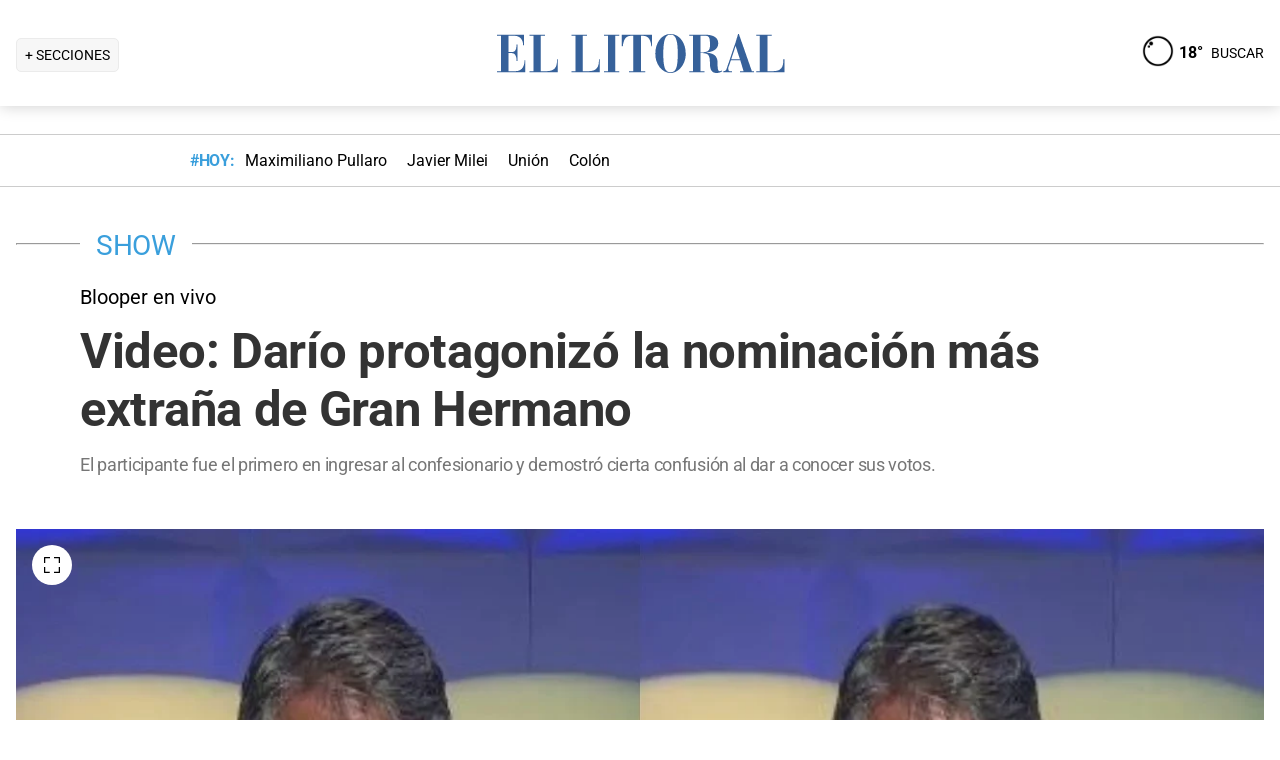

--- FILE ---
content_type: text/html; charset=utf-8
request_url: https://www.ellitoral.com/show/video-dario-protagonizo-nominacion-extrana-gran-hermano_0_KAM2PlnHNF.html
body_size: 31155
content:
<!DOCTYPE html><html lang="es"><head><meta charSet="utf-8" data-next-head=""/><meta name="viewport" content="width=device-width" data-next-head=""/><title data-next-head="">Video: Darío protagonizó la nominación más extraña de Gran Hermano</title><meta property="og:url" content="https://www.ellitoral.com/show/video-dario-protagonizo-nominacion-extrana-gran-hermano_0_KAM2PlnHNF.html" data-next-head=""/><meta property="og:type" content="article" data-next-head=""/><meta property="og:title" content="Video: Darío protagonizó la nominación más extraña de Gran Hermano" data-next-head=""/><meta property="og:description" content="El participante fue el primero en ingresar al confesionario y demostró cierta confusión al dar a conocer sus votos." data-next-head=""/><meta property="og:image" content="https://www.ellitoral.com/images/2024/03/21/C15AH5ELJ_1300x655__1.jpg" data-next-head=""/><meta http-equiv="refresh" content="3000" data-next-head=""/><meta name="author" content="Ellitoral.com" data-next-head=""/><meta name="title" content="Video: Darío protagonizó la nominación más extraña de Gran Hermano" data-next-head=""/><meta name="description" content="El participante fue el primero en ingresar al confesionario y demostró cierta confusión al dar a conocer sus votos." data-next-head=""/><meta name="twitter:card" content="summary_large_image" data-next-head=""/><meta name="twitter:image" content="https://www.ellitoral.com/images/2024/03/21/C15AH5ELJ_1300x655__1.jpg" data-next-head=""/><meta name="twitter:site" content="@ellitoral" data-next-head=""/><meta name="twitter:creator" content="@ellitoral" data-next-head=""/><meta property="twitter:title" content="Video: Darío protagonizó la nominación más extraña de Gran Hermano" data-next-head=""/><meta property="twitter:description" content="El participante fue el primero en ingresar al confesionario y demostró cierta confusión al dar a conocer sus votos." data-next-head=""/><meta property="twitter:url" content="https://www.ellitoral.com/show/video-dario-protagonizo-nominacion-extrana-gran-hermano_0_KAM2PlnHNF.html" data-next-head=""/><link rel="amphtml" href="https://www.ellitoral.com/show/video-dario-protagonizo-nominacion-extrana-gran-hermano_0_KAM2PlnHNF.amp.html" data-next-head=""/><link rel="image_src" href="https://www.ellitoral.com/images/2024/03/21/C15AH5ELJ_1300x655__1.jpg" data-next-head=""/><link rel="canonical" href="https://www.ellitoral.com/show/video-dario-protagonizo-nominacion-extrana-gran-hermano_0_KAM2PlnHNF.html" data-next-head=""/><link rel="preload" href="https://www.ellitoral.com/images/2024/03/21/C15AH5ELJ_300x200__1.jpg" fetchpriority="high" as="image" type="image/webp" media="(max-width: 399px)" data-next-head=""/><link rel="preload" href="https://www.ellitoral.com/images/2024/03/21/C15AH5ELJ_630x420__1.jpg" fetchpriority="high" as="image" type="image/webp" media="(min-width: 400px) and (max-width: 768px)" data-next-head=""/><link rel="preload" href="https://www.ellitoral.com/images/2024/03/21/C15AH5ELJ_1300x655__1.jpg" fetchpriority="high" as="image" type="image/webp" media="(min-width: 769px)" data-next-head=""/><meta name="robots" content="max-image-preview:large" data-next-head=""/><meta name="article:section" content="show" data-next-head=""/><meta name="article:published_time" content="2024-03-21T13:47:44.000Z" data-next-head=""/><meta name="article:modified_time" content="2024-03-21T13:47:44.000Z" data-next-head=""/><meta name="article:location" content="region:arg" data-next-head=""/><meta name="article:opinion" content="false" data-next-head=""/><meta name="DC.date.issued" content="2024-03-21T13:47:44.000Z" data-next-head=""/><meta name="date" content="2024-03-21T13:47:44.000Z" data-next-head=""/><meta name="distribution" content="global" data-next-head=""/><meta name="article:tag" content="Show" data-next-head=""/><meta name="article:tag" content="Gran Hermano" data-next-head=""/><meta name="article:tag" content="Videos" data-next-head=""/><link rel="preload" href="https://fonts.gstatic.com/s/roboto/v29/KFOmCnqEu92Fr1Mu4mxK.woff2" as="font" type="font/woff2" crossorigin="anonymous"/><link rel="preload" href="https://fonts.gstatic.com/s/roboto/v29/KFOlCnqEu92Fr1MmWUlfBBc4.woff2" as="font" type="font/woff2" crossorigin="anonymous"/><link rel="preload" href="https://fonts.gstatic.com/s/roboto/v29/KFOlCnqEu92Fr1MmEU9fBBc4.woff2" as="font" type="font/woff2" crossorigin="anonymous"/><link rel="preload" href="https://fonts.gstatic.com/s/roboto/v47/KFO7CnqEu92Fr1ME7kSn66aGLdTylUAMa3yUBA.woff2" as="font" type="font/woff2" crossorigin="anonymous"/><link rel="preload" href="https://fonts.gstatic.com/s/roboto/v47/KFO7CnqEu92Fr1ME7kSn66aGLdTylUAMa3yUBA.woff2" as="font" type="font/woff2" crossorigin="anonymous"/><style type="text/css">@font-face {font-family:Roboto;font-style:normal;font-weight:400;src:url(/cf-fonts/s/roboto/5.0.11/greek-ext/400/normal.woff2);unicode-range:U+1F00-1FFF;font-display:swap;}@font-face {font-family:Roboto;font-style:normal;font-weight:400;src:url(/cf-fonts/s/roboto/5.0.11/latin/400/normal.woff2);unicode-range:U+0000-00FF,U+0131,U+0152-0153,U+02BB-02BC,U+02C6,U+02DA,U+02DC,U+0304,U+0308,U+0329,U+2000-206F,U+2074,U+20AC,U+2122,U+2191,U+2193,U+2212,U+2215,U+FEFF,U+FFFD;font-display:swap;}@font-face {font-family:Roboto;font-style:normal;font-weight:400;src:url(/cf-fonts/s/roboto/5.0.11/greek/400/normal.woff2);unicode-range:U+0370-03FF;font-display:swap;}@font-face {font-family:Roboto;font-style:normal;font-weight:400;src:url(/cf-fonts/s/roboto/5.0.11/cyrillic-ext/400/normal.woff2);unicode-range:U+0460-052F,U+1C80-1C88,U+20B4,U+2DE0-2DFF,U+A640-A69F,U+FE2E-FE2F;font-display:swap;}@font-face {font-family:Roboto;font-style:normal;font-weight:400;src:url(/cf-fonts/s/roboto/5.0.11/latin-ext/400/normal.woff2);unicode-range:U+0100-02AF,U+0304,U+0308,U+0329,U+1E00-1E9F,U+1EF2-1EFF,U+2020,U+20A0-20AB,U+20AD-20CF,U+2113,U+2C60-2C7F,U+A720-A7FF;font-display:swap;}@font-face {font-family:Roboto;font-style:normal;font-weight:400;src:url(/cf-fonts/s/roboto/5.0.11/cyrillic/400/normal.woff2);unicode-range:U+0301,U+0400-045F,U+0490-0491,U+04B0-04B1,U+2116;font-display:swap;}@font-face {font-family:Roboto;font-style:normal;font-weight:400;src:url(/cf-fonts/s/roboto/5.0.11/vietnamese/400/normal.woff2);unicode-range:U+0102-0103,U+0110-0111,U+0128-0129,U+0168-0169,U+01A0-01A1,U+01AF-01B0,U+0300-0301,U+0303-0304,U+0308-0309,U+0323,U+0329,U+1EA0-1EF9,U+20AB;font-display:swap;}@font-face {font-family:Roboto;font-style:normal;font-weight:500;src:url(/cf-fonts/s/roboto/5.0.11/latin/500/normal.woff2);unicode-range:U+0000-00FF,U+0131,U+0152-0153,U+02BB-02BC,U+02C6,U+02DA,U+02DC,U+0304,U+0308,U+0329,U+2000-206F,U+2074,U+20AC,U+2122,U+2191,U+2193,U+2212,U+2215,U+FEFF,U+FFFD;font-display:swap;}@font-face {font-family:Roboto;font-style:normal;font-weight:500;src:url(/cf-fonts/s/roboto/5.0.11/greek-ext/500/normal.woff2);unicode-range:U+1F00-1FFF;font-display:swap;}@font-face {font-family:Roboto;font-style:normal;font-weight:500;src:url(/cf-fonts/s/roboto/5.0.11/greek/500/normal.woff2);unicode-range:U+0370-03FF;font-display:swap;}@font-face {font-family:Roboto;font-style:normal;font-weight:500;src:url(/cf-fonts/s/roboto/5.0.11/cyrillic/500/normal.woff2);unicode-range:U+0301,U+0400-045F,U+0490-0491,U+04B0-04B1,U+2116;font-display:swap;}@font-face {font-family:Roboto;font-style:normal;font-weight:500;src:url(/cf-fonts/s/roboto/5.0.11/vietnamese/500/normal.woff2);unicode-range:U+0102-0103,U+0110-0111,U+0128-0129,U+0168-0169,U+01A0-01A1,U+01AF-01B0,U+0300-0301,U+0303-0304,U+0308-0309,U+0323,U+0329,U+1EA0-1EF9,U+20AB;font-display:swap;}@font-face {font-family:Roboto;font-style:normal;font-weight:500;src:url(/cf-fonts/s/roboto/5.0.11/cyrillic-ext/500/normal.woff2);unicode-range:U+0460-052F,U+1C80-1C88,U+20B4,U+2DE0-2DFF,U+A640-A69F,U+FE2E-FE2F;font-display:swap;}@font-face {font-family:Roboto;font-style:normal;font-weight:500;src:url(/cf-fonts/s/roboto/5.0.11/latin-ext/500/normal.woff2);unicode-range:U+0100-02AF,U+0304,U+0308,U+0329,U+1E00-1E9F,U+1EF2-1EFF,U+2020,U+20A0-20AB,U+20AD-20CF,U+2113,U+2C60-2C7F,U+A720-A7FF;font-display:swap;}@font-face {font-family:Roboto;font-style:normal;font-weight:700;src:url(/cf-fonts/s/roboto/5.0.11/latin-ext/700/normal.woff2);unicode-range:U+0100-02AF,U+0304,U+0308,U+0329,U+1E00-1E9F,U+1EF2-1EFF,U+2020,U+20A0-20AB,U+20AD-20CF,U+2113,U+2C60-2C7F,U+A720-A7FF;font-display:swap;}@font-face {font-family:Roboto;font-style:normal;font-weight:700;src:url(/cf-fonts/s/roboto/5.0.11/vietnamese/700/normal.woff2);unicode-range:U+0102-0103,U+0110-0111,U+0128-0129,U+0168-0169,U+01A0-01A1,U+01AF-01B0,U+0300-0301,U+0303-0304,U+0308-0309,U+0323,U+0329,U+1EA0-1EF9,U+20AB;font-display:swap;}@font-face {font-family:Roboto;font-style:normal;font-weight:700;src:url(/cf-fonts/s/roboto/5.0.11/greek-ext/700/normal.woff2);unicode-range:U+1F00-1FFF;font-display:swap;}@font-face {font-family:Roboto;font-style:normal;font-weight:700;src:url(/cf-fonts/s/roboto/5.0.11/cyrillic-ext/700/normal.woff2);unicode-range:U+0460-052F,U+1C80-1C88,U+20B4,U+2DE0-2DFF,U+A640-A69F,U+FE2E-FE2F;font-display:swap;}@font-face {font-family:Roboto;font-style:normal;font-weight:700;src:url(/cf-fonts/s/roboto/5.0.11/greek/700/normal.woff2);unicode-range:U+0370-03FF;font-display:swap;}@font-face {font-family:Roboto;font-style:normal;font-weight:700;src:url(/cf-fonts/s/roboto/5.0.11/cyrillic/700/normal.woff2);unicode-range:U+0301,U+0400-045F,U+0490-0491,U+04B0-04B1,U+2116;font-display:swap;}@font-face {font-family:Roboto;font-style:normal;font-weight:700;src:url(/cf-fonts/s/roboto/5.0.11/latin/700/normal.woff2);unicode-range:U+0000-00FF,U+0131,U+0152-0153,U+02BB-02BC,U+02C6,U+02DA,U+02DC,U+0304,U+0308,U+0329,U+2000-206F,U+2074,U+20AC,U+2122,U+2191,U+2193,U+2212,U+2215,U+FEFF,U+FFFD;font-display:swap;}@font-face {font-family:Roboto;font-style:normal;font-weight:900;src:url(/cf-fonts/s/roboto/5.0.11/latin-ext/900/normal.woff2);unicode-range:U+0100-02AF,U+0304,U+0308,U+0329,U+1E00-1E9F,U+1EF2-1EFF,U+2020,U+20A0-20AB,U+20AD-20CF,U+2113,U+2C60-2C7F,U+A720-A7FF;font-display:swap;}@font-face {font-family:Roboto;font-style:normal;font-weight:900;src:url(/cf-fonts/s/roboto/5.0.11/latin/900/normal.woff2);unicode-range:U+0000-00FF,U+0131,U+0152-0153,U+02BB-02BC,U+02C6,U+02DA,U+02DC,U+0304,U+0308,U+0329,U+2000-206F,U+2074,U+20AC,U+2122,U+2191,U+2193,U+2212,U+2215,U+FEFF,U+FFFD;font-display:swap;}@font-face {font-family:Roboto;font-style:normal;font-weight:900;src:url(/cf-fonts/s/roboto/5.0.11/vietnamese/900/normal.woff2);unicode-range:U+0102-0103,U+0110-0111,U+0128-0129,U+0168-0169,U+01A0-01A1,U+01AF-01B0,U+0300-0301,U+0303-0304,U+0308-0309,U+0323,U+0329,U+1EA0-1EF9,U+20AB;font-display:swap;}@font-face {font-family:Roboto;font-style:normal;font-weight:900;src:url(/cf-fonts/s/roboto/5.0.11/cyrillic/900/normal.woff2);unicode-range:U+0301,U+0400-045F,U+0490-0491,U+04B0-04B1,U+2116;font-display:swap;}@font-face {font-family:Roboto;font-style:normal;font-weight:900;src:url(/cf-fonts/s/roboto/5.0.11/greek-ext/900/normal.woff2);unicode-range:U+1F00-1FFF;font-display:swap;}@font-face {font-family:Roboto;font-style:normal;font-weight:900;src:url(/cf-fonts/s/roboto/5.0.11/greek/900/normal.woff2);unicode-range:U+0370-03FF;font-display:swap;}@font-face {font-family:Roboto;font-style:normal;font-weight:900;src:url(/cf-fonts/s/roboto/5.0.11/cyrillic-ext/900/normal.woff2);unicode-range:U+0460-052F,U+1C80-1C88,U+20B4,U+2DE0-2DFF,U+A640-A69F,U+FE2E-FE2F;font-display:swap;}</style><link rel="preconnect" href="https://securepubads.g.doubleclick.net"/><link rel="preconnect" href="https://assets.hearstapps.com"/><link rel="preconnect" href="https://cdn.onesignal.com"/><link rel="preconnect" href="https://cdn.jsdelivr.net"/><link rel="preconnect" href="https://wwww.google.com.ar"/><link rel="preconnect" href="https://wwww.googletagmanager.com"/><link rel="dns-prefetch" href="https://securepubads.g.doubleclick.net"/><link rel="dns-prefetch" href="https://assets.hearstapps.com"/><link rel="dns-prefetch" href="https://cdn.onesignal.com"/><link rel="dns-prefetch" href="https://cdn.jsdelivr.net"/><link rel="dns-prefetch" href="https://wwww.google.com.ar"/><link rel="dns-prefetch" href="https://wwww.googletagmanager.com"/><meta name="Copyright" content="2022 - El Litoral"/><meta name="ROBOTS" content="all"/><meta property="fb:app_id" content="139920886050377"/><meta property="fb:pages" content="136275719722184"/><link rel="shortcut icon" href="/favicon.ico"/><link rel="icon" href="/img/icons/pwa_144.png" sizes="144x144"/><link rel="icon" href="/img/icons/pwa_192.png" sizes="192x192"/><link rel="icon" href="/img/icons/pwa_128.png" sizes="128x128"/><link rel="apple-touch-icon-precomposed" href="/img/icons/apple-touch-icon-144-precomposed.png" sizes="144x144"/><link rel="apple-touch-icon-precomposed" href="/img/icons/apple-touch-icon-114-precomposed.png" sizes="114x114"/><link rel="apple-touch-icon-precomposed" href="/img/icons/apple-touch-icon-72-precomposed.png" sizes="72x72"/><link rel="apple-touch-icon-precomposed" href="/img/icons/apple-touch-icon-57-precomposed.png" sizes="57x57"/><script async="" id="google-tag" type="2ee3a830dd82f23f05f63575-text/javascript">window.googletag = window.googletag || { cmd: [] }</script><script async="" type="2ee3a830dd82f23f05f63575-text/javascript">
              (function(w,d,s,l,i){
                w[l]=w[l]||[];
                w[l].push({'gtm.start': new Date().getTime(),event:'gtm.js'});
                var f=d.getElementsByTagName(s)[0], 
                    j=d.createElement(s),
                    dl=l!='dataLayer'?'&l='+l:'';
                          
                j.async=true;
                j.src='https://www.googletagmanager.com/gtm.js?id='+i+dl;
                f.parentNode.insertBefore(j,f);
              })(window,document,'script','dataLayer','GTM-7BXZ');
            </script><link rel="preload" href="/_next/static/css/9846edf1c837275d.css" as="style"/><link rel="stylesheet" href="/_next/static/css/9846edf1c837275d.css" data-n-g=""/><link rel="preload" href="/_next/static/css/2f3df858c1d2c99b.css" as="style"/><link rel="stylesheet" href="/_next/static/css/2f3df858c1d2c99b.css" data-n-p=""/><link rel="preload" href="/_next/static/css/9bb7cb90cd459347.css" as="style"/><link rel="stylesheet" href="/_next/static/css/9bb7cb90cd459347.css"/><link rel="preload" href="/_next/static/css/200f53eca7722775.css" as="style"/><link rel="stylesheet" href="/_next/static/css/200f53eca7722775.css"/><noscript data-n-css=""></noscript><script defer="" nomodule="" src="/_next/static/chunks/polyfills-42372ed130431b0a.js" type="2ee3a830dd82f23f05f63575-text/javascript"></script><script defer="" src="/_next/static/chunks/1672.27ea5fcfdd7a94f9.js" type="2ee3a830dd82f23f05f63575-text/javascript"></script><script defer="" src="/_next/static/chunks/2108.c157e15c8e970337.js" type="2ee3a830dd82f23f05f63575-text/javascript"></script><script defer="" src="/_next/static/chunks/7938.2afddf8ac501424e.js" type="2ee3a830dd82f23f05f63575-text/javascript"></script><script defer="" src="/_next/static/chunks/395.bd832fbf6f8cff0b.js" type="2ee3a830dd82f23f05f63575-text/javascript"></script><script src="/_next/static/chunks/webpack-88f10bbe6000b432.js" defer="" type="2ee3a830dd82f23f05f63575-text/javascript"></script><script src="/_next/static/chunks/framework-f85f8da102d2e9df.js" defer="" type="2ee3a830dd82f23f05f63575-text/javascript"></script><script src="/_next/static/chunks/main-79b4dab295cb6084.js" defer="" type="2ee3a830dd82f23f05f63575-text/javascript"></script><script src="/_next/static/chunks/pages/_app-81ea5ed024782bbc.js" defer="" type="2ee3a830dd82f23f05f63575-text/javascript"></script><script src="/_next/static/chunks/pages/%5B...match%5D-bc614534858b8de4.js" defer="" type="2ee3a830dd82f23f05f63575-text/javascript"></script><script src="/_next/static/ellitoral-pgwrlr/_buildManifest.js" defer="" type="2ee3a830dd82f23f05f63575-text/javascript"></script><script src="/_next/static/ellitoral-pgwrlr/_ssgManifest.js" defer="" type="2ee3a830dd82f23f05f63575-text/javascript"></script></head><body><noscript><iframe src="https://www.googletagmanager.com/ns.html?id=GTM-7BXZ" height="0" width="0" style="display:none;visibility:hidden"></iframe></noscript><div id="__next"><script type="application/ld+json">[{"@context":"http://schema.org","@type":"NewsArticle","mainEntityOfPage":{"@type":"WebPage","@id":"https://www.ellitoral.com/show/video-dario-protagonizo-nominacion-extrana-gran-hermano_0_KAM2PlnHNF.html"},"headline":"Video: Darío protagonizó la nominación más extraña de Gran Hermano","alternativeHeadline":"Blooper en vivo","url":"https://www.ellitoral.com/show/video-dario-protagonizo-nominacion-extrana-gran-hermano_0_KAM2PlnHNF.html","image":[{"@context":"http://schema.org","@type":"ImageObject","url":"https://www.ellitoral.com/images/2024/03/21/C15AH5ELJ_1300x655__1.jpg","height":1500,"width":2000}],"dateCreated":"2024-03-21T13:47:44.000Z","datePublished":"2024-03-21T13:47:44.000Z","dateModified":"2024-03-21T13:47:44.000Z","description":"El participante fue el primero en ingresar al confesionario y demostró cierta confusión al dar a conocer sus votos.","articleSection":["Show"],"author":[{"type":"Organization","name":"Redacción El Litoral","url":"https://www.ellitoral.com"}],"keywords":["Show","Gran Hermano","Videos"],"publisher":{"@type":"Organization","name":"Diario El Litoral","url":"https://www.ellitoral.com","logo":{"@type":"ImageObject","url":"https://www.ellitoral.com/img/header_logoellitoral.svg","width":439,"height":60},"sameAs":["https://www.facebook.com/ellitoralcom","https://instagram.com/ellitoral","https://twitter.com/ellitoral","https://www.youtube.com/c/EllitoralArgentina"]}},{"@context":"https://schema.org","@type":"BreadcrumbList","itemListElement":[{"@type":"ListItem","position":1,"name":"SHOW","item":"https://www.ellitoral.com/seccion/show"}]}]</script><div class="styles_header-container__6tzvq styles_visible__V7Kg6"><picture style="width:100%"><img src="https://www.ellitoral.com/images/2024/03/21/C15AH5ELJ_1300x655__1.jpg" width="25" height="25" class="pie_foto_uminterior" loading="lazy"/></picture><nav class="styles_header__KFwSH"><div class="styles_nav-bar-row__k3Hez styles_margin-header__w9JGf"><div class="styles_nav-bar-menu-container__Xx4Di"><div class="styles_nav-button__jM_oU"><div class="styles_menu-desktop__vW3fM">+ SECCIONES</div><picture style="width:100%"><img src="/img/navbarMenu.png" alt="menú" width="25" height="25" class="styles_menu-mobile__A1oUm" loading="lazy"/></picture></div></div><a href="/" class="styles_header-logo__ra1o_"><div class="styles_logo__Z9_Qh"><svg version="1.1" id="Capa_1" xmlns="http://www.w3.org/2000/svg" xmlns:xlink="http://www.w3.org/1999/xlink" width="308px" height="42px" viewBox="0 0 308 42" xml:space="preserve" fill="#36619A"><g><path fill-rule="evenodd" clip-rule="evenodd" d="M0,39.193h3.975V3.768H0V2.681h27.112v10.484h-1.083v-0.723           c0-4.7-3.255-8.674-8.679-8.674h-5.781v16.266h3.253c3.252,0,4.7-2.168,4.7-7.23v-0.362h1.083v16.632h-1.083v-1.086           c0-3.615-1.447-6.868-4.7-6.868h-3.253v18.074h6.868c7.953,0,9.036-7.229,9.036-10.12v-0.726h0.727v11.928H0V39.193z"></path><path fill-rule="evenodd" clip-rule="evenodd" d="M32.534,39.193h3.977V3.768h-3.977V2.681h15.547v1.087h-4.34           v35.426h5.783c8.316,0,10.484-4.339,10.484-10.846v-1.085h0.725v13.013h-28.2V39.193z"></path><path fill-rule="evenodd" clip-rule="evenodd" d="M74.472,39.191h3.975V3.768h-3.975V2.681h15.544v1.087h-4.337           v35.424h5.781c8.319,0,10.484-4.337,10.484-10.844v-1.085h0.725v13.013H74.472V39.191z"></path><polygon fill-rule="evenodd" clip-rule="evenodd" points="107.006,39.191 110.981,39.191 110.981,3.768            107.006,3.768 107.006,2.681 122.189,2.681 122.189,3.768 118.213,3.768 118.213,39.191 122.189,39.191 122.189,40.275            107.006,40.275  "></polygon><path fill-rule="evenodd" clip-rule="evenodd" d="M131.948,39.191h4.341V3.768h-1.808           c-6.508,0-7.954,4.696-8.677,10.482h-1.084V2.681h30.366V14.25h-0.722c-0.724-5.786-2.17-10.482-8.678-10.482h-1.809v35.424h4.339           v1.084h-16.269V39.191z"></path><path fill-rule="evenodd" clip-rule="evenodd" d="M173.525,1.959c9.035,0,15.182,9.037,15.182,19.521           C189.068,31.602,181.836,41,173.525,41v-0.725c5.781,0,7.227-5.421,7.227-18.795c0-16.994-3.615-18.8-7.227-18.8V1.959z           M173.525,41c-8.678,0-15.549-9.398-15.188-19.52c0-10.484,6.145-19.521,15.188-19.521v0.722c-3.617,0-7.232,1.806-7.232,18.8           c0,13.374,1.447,18.795,7.232,18.795V41z"></path><path fill-rule="evenodd" clip-rule="evenodd" d="M208.229,2.681c5.422,0,13.016,1.45,13.016,8.678           c0,6.507-6.512,8.675-11.572,9.036v0.362c7.232,0.362,10.846,3.616,10.846,9.398c0,8.316,0.727,9.036,2.535,9.036           c0.721,0,1.441-0.359,1.803-0.72l0.363,0.72c-1.811,1.447-3.975,1.809-5.781,1.809c-5.063,0-6.51-3.975-6.51-9.76           c0-7.23-1.449-9.4-4.699-9.76v-1.447c3.975-0.724,5.059-3.253,4.699-9.038c0-6.145-1.449-7.229-4.699-7.229V2.681z M192.322,39.191           h3.617V3.768h-3.617V2.681h14.824c0.357,0,0.723,0,1.082,0v1.087c-0.359,0-0.725,0-1.082,0h-3.619v16.627h2.891           c0.729-0.361,1.451-0.361,1.811-0.361v1.447c-0.725-0.361-1.443-0.361-2.168-0.361h-2.533v18.072h3.977v1.084h-15.182V39.191z"></path><path fill-rule="evenodd" clip-rule="evenodd" d="M238.594,10.272l2.529-8.313h0.727l13.016,37.232h2.166v1.084           h-14.1v-1.084h3.615l-3.25-10.844h-4.703v-1.085h4.338l-4.338-13.376l0,0V10.272z M226.305,39.191h0.361           c1.807,0,2.891-1.444,3.254-3.251l8.674-25.668v3.614l-4.338,13.376h4.338v1.085h-4.701l-2.529,7.23c0,0.723,0,1.085,0,1.81           c0,1.804,1.086,1.804,2.17,1.804h1.447v1.084h-8.676V39.191z"></path><path fill-rule="evenodd" clip-rule="evenodd" d="M259.201,39.191h3.613V3.768h-3.613V2.681h15.547v1.087h-4.34           v35.424h5.424c8.676,0,10.48-4.337,10.48-10.844v-1.085h1.088v13.013h-28.199V39.191z"></path></g></svg></div></a><div class="styles_nav-bar__FjITt"><a href="/busqueda#gsc.tab=0" class="styles_header-link__zr4bX"><span>BUSCAR</span></a></div></div></nav></div><div class="styles_nav-bar-tdh__tr5Gv"><div class="styles_margin-header__w9JGf"><div class="styles_content-parent__1vurQ"><h2 class="styles_tag-title__bhs1e">#HOY: </h2><div class="styles_horizontal-scroll-wrapper__6kr6G"><div class="styles_content-li__oBYvr"><a href="/tags/maximiliano-pullaro"><span>Maximiliano Pullaro</span></a></div><div class="styles_content-li__oBYvr"><a href="/tags/javier-milei"><span>Javier Milei</span></a></div><div class="styles_content-li__oBYvr"><a href="/um/tatengue"><span>Unión</span></a></div><div class="styles_content-li__oBYvr"><a href="/um/sabalera"><span>Colón</span></a></div></div></div></div></div><div class="styles_parent__gZ_0G"><div class="styles_main-container__qPblo"><div class="article"><hr class="styles_article-container-hr__2g4Cm"/><div class="styles_article-container-title__JmAyy"><div class="styles_section-container-title__xC1_B"><ul class="styles_article-section-title__w4yrC" itemscope="" itemType="https://schema.org/BreadcrumbList"><li itemProp="itemListElement" itemscope="" itemType="https://schema.org/ListItem"><a itemProp="item" href="/seccion/show"><span itemProp="name">SHOW</span></a><meta itemProp="position" content="1"/></li></ul><div class="orig-container"><div class="styles_volanta-text__fAlJB"> <!-- -->Blooper en vivo</div><h1 class="headline-text">Video: Darío protagonizó la nominación más extraña de Gran Hermano<!-- --> </h1><h2 class="styles_note-hook__x8hTP"><p>El participante fue el primero en ingresar al confesionario y demostró cierta confusión al dar a conocer sus votos.</p></h2></div></div><div class="styles_container-article-image__t9coI"><div class="styles_article-image-epi__zXBdm"><picture><source media="(min-width: 770px)" srcSet="https://www.ellitoral.com/images/2024/03/21/C15AH5ELJ_1300x655__1.jpg"/><source media="(min-width: 400px)" srcSet="https://www.ellitoral.com/images/2024/03/21/C15AH5ELJ_630x420__1.jpg"/><img src="https://www.ellitoral.com/images/2024/03/21/C15AH5ELJ_300x200__1.jpg" alt="Uno de los últimos ingresantes quedó completamente descolocado en el confesionario." width="1300" height="655" class="styles_cover-image__wLNjW" loading="lazy"/></picture><span class="styles_epigraphe__bSqPY">Uno de los últimos ingresantes quedó completamente descolocado en el confesionario.</span></div><span class="styles_img-expand__0kMUv"><button class="styles_open-img__cY8Mw" aria-label="Open Image"><svg xml:space="preserve" style="enable-background:new 0 0 122.88 122.87" viewBox="0 0 122.88 122.87"><path d="M122.88 77.63v41.12a4.12 4.12 0 0 1-4.12 4.12H77.33v-9.62h35.95V77.63h9.6zM77.39 9.53V0h41.37a4.12 4.12 0 0 1 4.12 4.12V45.3h-9.63V9.53H77.39zM9.63 45.24H0V4.12C0 1.85 1.85 0 4.12 0h41v9.64H9.63v35.6zm35.44 68.03v9.6H4.12c-2.28 0-4.12-1.85-4.12-4.13V77.57h9.63v35.71h35.44v-.01z"></path></svg></button></span></div><hr/><div class="styles_grid-container__5yxo2"><div class="styles_detail-left__nkz8f"><div id="cuerpo-de-nota" class="styles_dynamic-content__mtXo5"><div class="styles_dates-container__96DyH styles_paragraph-detail__ihDsk"></div><div class="styles_paragraph-detail__ihDsk"><div class="styles_container-social-icons-top__hptal"><a href="https://www.facebook.com/sharer.php?u=https://www.ellitoral.com/show/video-dario-protagonizo-nominacion-extrana-gran-hermano_0_KAM2PlnHNF.html" target="_blank" rel="noreferrer noopener"><div class="styles_icon__38Goh"><svg class="styles_internal-icon__QBzOv styles_facebook-internal-icon__CBZTK " aria-hidden="true" focusable="false" data-prefix="fab" data-icon="facebook-f" role="img" xmlns="http://www.w3.org/2000/svg" width="20" height="32" viewBox="0 0 320 512" alt="Facebook"><path fill="currentColor" d="M279.14 288l14.22-92.66h-88.91v-60.13c0-25.35 12.42-50.06 52.24-50.06h40.42V6.26S260.43 0 225.36 0c-73.22 0-121.08 44.38-121.08 124.72v70.62H22.89V288h81.39v224h100.17V288z"></path></svg></div></a><a href="https://twitter.com/share?url=https://www.ellitoral.com/show/video-dario-protagonizo-nominacion-extrana-gran-hermano_0_KAM2PlnHNF.html" target="_blank" rel="noreferrer noopener"><div class="styles_icon__38Goh"><svg class="styles_internal-icon__QBzOv styles_twitter-internal-icon__Wb5nk" version="1.1" id="svg5" xmlns="http://www.w3.org/2000/svg" x="0px" y="0px" width="20" height="15" viewBox="0 0 1668.56 1221.19"><g id="layer1" transform="translate(52.390088,-25.058597)"><path id="path1009" d="M283.94,167.31l386.39,516.64L281.5,1104h87.51l340.42-367.76L984.48,1104h297.8L874.15,558.3l361.92-390.99 h-87.51l-313.51,338.7l-253.31-338.7H283.94z M412.63,231.77h136.81l604.13,807.76h-136.81L412.63,231.77z" fill="#ffffff"></path></g></svg></div></a><a href="https://api.whatsapp.com/send?text=Accede%20a%20esta%20noticia%20de%20El%20Litoral:%20https://www.ellitoral.com/show/video-dario-protagonizo-nominacion-extrana-gran-hermano_0_KAM2PlnHNF.html%3Futm_medium%3Dwhatsapp%20-%20Envianos%20tu%20noticia%20a:%20%2B5493426305344" target="_blank" rel="noreferrer noopener"><div class="styles_icon__38Goh"><svg class="styles_internal-icon__QBzOv " aria-hidden="true" focusable="false" data-prefix="fab" data-icon="whatsapp" role="img" xmlns="http://www.w3.org/2000/svg" width="20" height="23" viewBox="0 0 448 512"><path fill="currentColor" d="M380.9 97.1C339 55.1 283.2 32 223.9 32c-122.4 0-222 99.6-222 222 0 39.1 10.2 77.3 29.6 111L0 480l117.7-30.9c32.4 17.7 68.9 27 106.1 27h.1c122.3 0 224.1-99.6 224.1-222 0-59.3-25.2-115-67.1-157zm-157 341.6c-33.2 0-65.7-8.9-94-25.7l-6.7-4-69.8 18.3L72 359.2l-4.4-7c-18.5-29.4-28.2-63.3-28.2-98.2 0-101.7 82.8-184.5 184.6-184.5 49.3 0 95.6 19.2 130.4 54.1 34.8 34.9 56.2 81.2 56.1 130.5 0 101.8-84.9 184.6-186.6 184.6zm101.2-138.2c-5.5-2.8-32.8-16.2-37.9-18-5.1-1.9-8.8-2.8-12.5 2.8-3.7 5.6-14.3 18-17.6 21.8-3.2 3.7-6.5 4.2-12 1.4-32.6-16.3-54-29.1-75.5-66-5.7-9.8 5.7-9.1 16.3-30.3 1.8-3.7.9-6.9-.5-9.7-1.4-2.8-12.5-30.1-17.1-41.2-4.5-10.8-9.1-9.3-12.5-9.5-3.2-.2-6.9-.2-10.6-.2-3.7 0-9.7 1.4-14.8 6.9-5.1 5.6-19.4 19-19.4 46.3 0 27.3 19.9 53.7 22.6 57.4 2.8 3.7 39.1 59.7 94.8 83.8 35.2 15.2 49 16.5 66.6 13.9 10.7-1.6 32.8-13.4 37.4-26.4 4.6-13 4.6-24.1 3.2-26.4-1.3-2.5-5-3.9-10.5-6.6z"></path></svg></div></a><a href="https://profile.google.com/cp/CgovbS8wOXY4aDVs?pf=6" target="_blank" rel="noreferrer noopener"><div class="styles_google-icon__0HHJo">Seguinos en <svg width="20px" height="20px" viewBox="-3 0 262 262" xmlns="http://www.w3.org/2000/svg" preserveAspectRatio="xMidYMid"><path d="M255.878 133.451c0-10.734-.871-18.567-2.756-26.69H130.55v48.448h71.947c-1.45 12.04-9.283 30.172-26.69 42.356l-.244 1.622 38.755 30.023 2.685.268c24.659-22.774 38.875-56.282 38.875-96.027" fill="#4285F4"></path><path d="M130.55 261.1c35.248 0 64.839-11.605 86.453-31.622l-41.196-31.913c-11.024 7.688-25.82 13.055-45.257 13.055-34.523 0-63.824-22.773-74.269-54.25l-1.531.13-40.298 31.187-.527 1.465C35.393 231.798 79.49 261.1 130.55 261.1" fill="#34A853"></path><path d="M56.281 156.37c-2.756-8.123-4.351-16.827-4.351-25.82 0-8.994 1.595-17.697 4.206-25.82l-.073-1.73L15.26 71.312l-1.335.635C5.077 89.644 0 109.517 0 130.55s5.077 40.905 13.925 58.602l42.356-32.782" fill="#FBBC05"></path><path d="M130.55 50.479c24.514 0 41.05 10.589 50.479 19.438l36.844-35.974C195.245 12.91 165.798 0 130.55 0 79.49 0 35.393 29.301 13.925 71.947l42.211 32.783c10.59-31.477 39.891-54.251 74.414-54.251" fill="#EB4335"></path></svg></div></a></div></div><div class="custom-text text-content styles_paragraph-detail__ihDsk styles_lila-links__X7FER styles_note-styles__5TKFd"><p>Durante la gala de nominación de Gran Hermano de este miércoles, Darío se convirtió en el protagonista de un gracioso incidente al encontrarse completamente desorientado en el confesionario.</p></div><a class="styles_nr-container__I5hdQ styles_paragraph-detail__IZKtN" href="https://www.ellitoral.com/show/gran-hermano-gh-argentina-2024-gala-eliminacion-placa-nominados-emmanuel-joel_0_ExsLX1Q0Ub.html"><picture style="width:100%"><img src="https://www.ellitoral.com/images/2024/03/21/4gDjG2-y4_248x166__1.jpg" class="styles_image__YCaaA" loading="lazy"/></picture><span class="styles_h4__H6Ie6">Mirá también</span><span class="styles_h3__neqIO">Emma busca aliados para eliminar a Joel, mientras hay nuevos nominados en la casa</span></a><div class="custom-text text-content styles_paragraph-detail__ihDsk styles_lila-links__X7FER styles_note-styles__5TKFd"><p>El concursante, uno de los más grades en la casa y quien ingresó recientemente gracias al repechaje, experimentó un momento en el que pareció perder por completo la noción de dónde estaba.</p></div><div class="custom-text text-content styles_paragraph-detail__ihDsk styles_lila-links__X7FER styles_note-styles__5TKFd"><p>Todo comenzó cuando mencionó a Joel, quien acababa de ser sancionado y por ende no podía ser nominado. A partir de ese punto, comenzó a titubear y afirmó que no recordaba el nombre de la persona a la que iba a dar su último voto.</p></div><div class="custom-embedhtml embed-content styles_paragraph-detail__ihDsk"><blockquote class="twitter-tweet"><p lang="es" dir="ltr">Darío pasó por el confesionario para nominar cometió un gran blooper 😂<br><br>👉🏼Seguí el minuto a minuto en <a href="https://t.co/Ppl6ji2TwC">https://t.co/Ppl6ji2TwC</a> y viví <a href="https://twitter.com/hashtag/GranHermano?src=hash&amp;ref_src=twsrc%5Etfw">#GranHermano</a> gratis las 24hs en <a href="https://twitter.com/DIRECTVLA?ref_src=twsrc%5Etfw">@directvla</a> y <a href="https://twitter.com/DGO_Latam?ref_src=twsrc%5Etfw">@dgo_latam</a> <a href="https://t.co/jMkxR3PRlA">pic.twitter.com/jMkxR3PRlA</a></p>&mdash; Gran Hermano (@GranHermanoAr) <a href="https://twitter.com/GranHermanoAr/status/1770630327611883670?ref_src=twsrc%5Etfw">March 21, 2024</a></blockquote>
<script async src="https://platform.twitter.com/widgets.js" charset="utf-8" type="2ee3a830dd82f23f05f63575-text/javascript"></script>

</div><div class="custom-text text-content styles_paragraph-detail__ihDsk styles_lila-links__X7FER styles_note-styles__5TKFd"><p>Darío quedó perdido en sus pensamientos durante unos segundos, lo que provocó risas en el estudio de Telefe, hasta que finalmente decidió nominar a Manzana.</p></div><div id="fin_cuerpo" class="styles_fin-de-nota__IvMXM"></div><div class="styles_widget-block__ZsLaa"><div class="styles_top-fb-comments__MS3fE"><h4>Dejanos tu comentario</h4><hr/><p>Los comentarios realizados son de exclusiva responsabilidad de sus autores y las consecuencias derivadas de ellos pueden ser pasibles de las sanciones legales que correspondan. Evitar comentarios ofensivos o que no respondan al tema abordado en la información.</p></div></div><div id="fb-root"></div><div class="styles_fb-container__oNfeB"><div class="fb-comments styles_fb-comments__ifvYq" data-colorscheme="light" data-num-posts="10" data-width="100%" data-href="https://www.ellitoral.com/show/video-dario-protagonizo-nominacion-extrana-gran-hermano_0_KAM2PlnHNF.html"></div></div></div><div class="styles_social-mobile__taJ7c"><div class="styles_container-social-icons-top__hptal"><a href="https://www.facebook.com/sharer.php?u=https://www.ellitoral.com/show/video-dario-protagonizo-nominacion-extrana-gran-hermano_0_KAM2PlnHNF.html" target="_blank" rel="noreferrer noopener"><div class="styles_icon__38Goh"><svg class="styles_internal-icon__QBzOv styles_facebook-internal-icon__CBZTK " aria-hidden="true" focusable="false" data-prefix="fab" data-icon="facebook-f" role="img" xmlns="http://www.w3.org/2000/svg" width="20" height="32" viewBox="0 0 320 512" alt="Facebook"><path fill="currentColor" d="M279.14 288l14.22-92.66h-88.91v-60.13c0-25.35 12.42-50.06 52.24-50.06h40.42V6.26S260.43 0 225.36 0c-73.22 0-121.08 44.38-121.08 124.72v70.62H22.89V288h81.39v224h100.17V288z"></path></svg></div></a><a href="https://twitter.com/share?url=https://www.ellitoral.com/show/video-dario-protagonizo-nominacion-extrana-gran-hermano_0_KAM2PlnHNF.html" target="_blank" rel="noreferrer noopener"><div class="styles_icon__38Goh"><svg class="styles_internal-icon__QBzOv styles_twitter-internal-icon__Wb5nk" version="1.1" id="svg5" xmlns="http://www.w3.org/2000/svg" x="0px" y="0px" width="20" height="15" viewBox="0 0 1668.56 1221.19"><g id="layer1" transform="translate(52.390088,-25.058597)"><path id="path1009" d="M283.94,167.31l386.39,516.64L281.5,1104h87.51l340.42-367.76L984.48,1104h297.8L874.15,558.3l361.92-390.99 h-87.51l-313.51,338.7l-253.31-338.7H283.94z M412.63,231.77h136.81l604.13,807.76h-136.81L412.63,231.77z" fill="#ffffff"></path></g></svg></div></a><a href="https://api.whatsapp.com/send?text=Accede%20a%20esta%20noticia%20de%20El%20Litoral:%20https://www.ellitoral.com/show/video-dario-protagonizo-nominacion-extrana-gran-hermano_0_KAM2PlnHNF.html%3Futm_medium%3Dwhatsapp%20-%20Envianos%20tu%20noticia%20a:%20%2B5493426305344" target="_blank" rel="noreferrer noopener"><div class="styles_icon__38Goh"><svg class="styles_internal-icon__QBzOv " aria-hidden="true" focusable="false" data-prefix="fab" data-icon="whatsapp" role="img" xmlns="http://www.w3.org/2000/svg" width="20" height="23" viewBox="0 0 448 512"><path fill="currentColor" d="M380.9 97.1C339 55.1 283.2 32 223.9 32c-122.4 0-222 99.6-222 222 0 39.1 10.2 77.3 29.6 111L0 480l117.7-30.9c32.4 17.7 68.9 27 106.1 27h.1c122.3 0 224.1-99.6 224.1-222 0-59.3-25.2-115-67.1-157zm-157 341.6c-33.2 0-65.7-8.9-94-25.7l-6.7-4-69.8 18.3L72 359.2l-4.4-7c-18.5-29.4-28.2-63.3-28.2-98.2 0-101.7 82.8-184.5 184.6-184.5 49.3 0 95.6 19.2 130.4 54.1 34.8 34.9 56.2 81.2 56.1 130.5 0 101.8-84.9 184.6-186.6 184.6zm101.2-138.2c-5.5-2.8-32.8-16.2-37.9-18-5.1-1.9-8.8-2.8-12.5 2.8-3.7 5.6-14.3 18-17.6 21.8-3.2 3.7-6.5 4.2-12 1.4-32.6-16.3-54-29.1-75.5-66-5.7-9.8 5.7-9.1 16.3-30.3 1.8-3.7.9-6.9-.5-9.7-1.4-2.8-12.5-30.1-17.1-41.2-4.5-10.8-9.1-9.3-12.5-9.5-3.2-.2-6.9-.2-10.6-.2-3.7 0-9.7 1.4-14.8 6.9-5.1 5.6-19.4 19-19.4 46.3 0 27.3 19.9 53.7 22.6 57.4 2.8 3.7 39.1 59.7 94.8 83.8 35.2 15.2 49 16.5 66.6 13.9 10.7-1.6 32.8-13.4 37.4-26.4 4.6-13 4.6-24.1 3.2-26.4-1.3-2.5-5-3.9-10.5-6.6z"></path></svg></div></a><a href="https://profile.google.com/cp/CgovbS8wOXY4aDVs?pf=6" target="_blank" rel="noreferrer noopener"><div class="styles_google-icon__0HHJo">Seguinos en <svg width="20px" height="20px" viewBox="-3 0 262 262" xmlns="http://www.w3.org/2000/svg" preserveAspectRatio="xMidYMid"><path d="M255.878 133.451c0-10.734-.871-18.567-2.756-26.69H130.55v48.448h71.947c-1.45 12.04-9.283 30.172-26.69 42.356l-.244 1.622 38.755 30.023 2.685.268c24.659-22.774 38.875-56.282 38.875-96.027" fill="#4285F4"></path><path d="M130.55 261.1c35.248 0 64.839-11.605 86.453-31.622l-41.196-31.913c-11.024 7.688-25.82 13.055-45.257 13.055-34.523 0-63.824-22.773-74.269-54.25l-1.531.13-40.298 31.187-.527 1.465C35.393 231.798 79.49 261.1 130.55 261.1" fill="#34A853"></path><path d="M56.281 156.37c-2.756-8.123-4.351-16.827-4.351-25.82 0-8.994 1.595-17.697 4.206-25.82l-.073-1.73L15.26 71.312l-1.335.635C5.077 89.644 0 109.517 0 130.55s5.077 40.905 13.925 58.602l42.356-32.782" fill="#FBBC05"></path><path d="M130.55 50.479c24.514 0 41.05 10.589 50.479 19.438l36.844-35.974C195.245 12.91 165.798 0 130.55 0 79.49 0 35.393 29.301 13.925 71.947l42.211 32.783c10.59-31.477 39.891-54.251 74.414-54.251" fill="#EB4335"></path></svg></div></a></div></div><div class="styles_temas-container__ugWqq"><div class="styles_temas-title__X74MQ">#TEMAS:</div><div class="styles_temas-tags__n34Kt"><div class="styles_temas-text__Cr8cG"><a href="/tags/show">Show</a></div><div class="styles_temas-text__Cr8cG"><a href="/tags/gran-hermano">Gran Hermano</a></div><div class="styles_temas-text__Cr8cG"><a href="/tags/videos">Videos</a></div></div></div><div class="styles_related-news-container__0UjCl"><h2 class="styles_related-news-title__Q4sHR">Además tenés que leer:</h2><ul class="styles_related-news-content-list__ambx9"><li class="styles_related-news-content__PHt10"><a href="/show/gran-hermano-gh-argentina-2024-gala-eliminacion-placa-nominados-emmanuel-joel_0_ExsLX1Q0Ub.html"><picture style="width:100%"><img src="https://www.ellitoral.com/images/2024/03/21/4gDjG2-y4_300x200__1.jpg" alt="Emmanuel no tuvo problema en admitir que quiere que Joel sea el próximo eliminado de la casa de Gran Hermano." width="300" height="200" class="styles_img__W7dyW" loading="lazy"/></picture><div class="styles_related-news-content-title__psAwC"><span class="styles_blue-txt__0MmQV">Gran Hermano</span> <!-- -->Emma busca aliados para eliminar a Joel, mientras hay nuevos nominados en la casa</div></a></li><li class="styles_related-news-content__PHt10"><a href="/show/gran-hermano-gh-argentina-2024-congelados-licha-lisandro-casa-fulminante-prueba-lider-juliana-furia-bautista_0_3uPi2yZX9C.html"><picture style="width:100%"><img src="https://www.ellitoral.com/images/2024/03/19/cbVoqcsaH_300x200__1.jpg" alt="Lisandro volvió a entrar a la casa y Juliana no quedó muy feliz." width="300" height="200" class="styles_img__W7dyW" loading="lazy"/></picture><div class="styles_related-news-content-title__psAwC"><span class="styles_blue-txt__0MmQV">Gran Hermano 2024</span> <!-- -->Fulminante, &quot;Congelados&quot; y nuevo líder semanal en la casa más famosa del país</div></a></li><li class="styles_related-news-content__PHt10"><a href="/show/gran-hermano-argentina-gh-2024-eliminada-denisse-placa-gala-domingo-furia-mauro-damian_0_OIdCuZGCY6.html"><picture style="width:100%"><img src="https://www.ellitoral.com/images/2024/03/18/zof4D7_Uj_300x200__1.jpg" alt="gh" width="300" height="200" class="styles_img__W7dyW" loading="lazy"/></picture><div class="styles_related-news-content-title__psAwC"><span class="styles_blue-txt__0MmQV">Gran Hermano 2024</span> <!-- -->Nueva gala de eliminación en GH: ¿quién abandonó la casa más famosa del país?</div></a></li></ul></div></div><div class="styles_detail-right__DIwT3"></div></div><div class="styles_detail-full__UEdhw tags-list"><div class="parent-banner ad-slot-background"><div class="ad-slot ad-slot-horizontal_chico" id="horizontal1" data-adtype="horizontal_chico" data-lazyload="0" data-autorefresh="0"></div></div><div class="styles_widget-block__ZsLaa"></div><div class="styles_widget-block__ZsLaa"><div class="styles_column-widget-container-parent__vNkG8"></div></div><div class="parent-banner ad-slot-background"><div class="ad-slot ad-slot-horizontal_grande" id="horizontal2" data-adtype="horizontal_grande" data-lazyload="0" data-autorefresh="0"></div></div></div></div></div><div class="undefined"></div></div></div><div style="clear:both"><div class="styles_footer-container__nIMPq"><a href="https://www.ellitoral.com/"><div class="styles_footer-logo__L8RMW"><div><svg version="1.1" id="Capa_1" xmlns="http://www.w3.org/2000/svg" xmlns:xlink="http://www.w3.org/1999/xlink" width="300px" height="32px" viewBox="0 0 308 42" xml:space="preserve" fill="#36619A"><g><path fill-rule="evenodd" clip-rule="evenodd" d="M0,39.193h3.975V3.768H0V2.681h27.112v10.484h-1.083v-0.723           c0-4.7-3.255-8.674-8.679-8.674h-5.781v16.266h3.253c3.252,0,4.7-2.168,4.7-7.23v-0.362h1.083v16.632h-1.083v-1.086           c0-3.615-1.447-6.868-4.7-6.868h-3.253v18.074h6.868c7.953,0,9.036-7.229,9.036-10.12v-0.726h0.727v11.928H0V39.193z"></path><path fill-rule="evenodd" clip-rule="evenodd" d="M32.534,39.193h3.977V3.768h-3.977V2.681h15.547v1.087h-4.34           v35.426h5.783c8.316,0,10.484-4.339,10.484-10.846v-1.085h0.725v13.013h-28.2V39.193z"></path><path fill-rule="evenodd" clip-rule="evenodd" d="M74.472,39.191h3.975V3.768h-3.975V2.681h15.544v1.087h-4.337           v35.424h5.781c8.319,0,10.484-4.337,10.484-10.844v-1.085h0.725v13.013H74.472V39.191z"></path><polygon fill-rule="evenodd" clip-rule="evenodd" points="107.006,39.191 110.981,39.191 110.981,3.768            107.006,3.768 107.006,2.681 122.189,2.681 122.189,3.768 118.213,3.768 118.213,39.191 122.189,39.191 122.189,40.275            107.006,40.275  "></polygon><path fill-rule="evenodd" clip-rule="evenodd" d="M131.948,39.191h4.341V3.768h-1.808           c-6.508,0-7.954,4.696-8.677,10.482h-1.084V2.681h30.366V14.25h-0.722c-0.724-5.786-2.17-10.482-8.678-10.482h-1.809v35.424h4.339           v1.084h-16.269V39.191z"></path><path fill-rule="evenodd" clip-rule="evenodd" d="M173.525,1.959c9.035,0,15.182,9.037,15.182,19.521           C189.068,31.602,181.836,41,173.525,41v-0.725c5.781,0,7.227-5.421,7.227-18.795c0-16.994-3.615-18.8-7.227-18.8V1.959z           M173.525,41c-8.678,0-15.549-9.398-15.188-19.52c0-10.484,6.145-19.521,15.188-19.521v0.722c-3.617,0-7.232,1.806-7.232,18.8           c0,13.374,1.447,18.795,7.232,18.795V41z"></path><path fill-rule="evenodd" clip-rule="evenodd" d="M208.229,2.681c5.422,0,13.016,1.45,13.016,8.678           c0,6.507-6.512,8.675-11.572,9.036v0.362c7.232,0.362,10.846,3.616,10.846,9.398c0,8.316,0.727,9.036,2.535,9.036           c0.721,0,1.441-0.359,1.803-0.72l0.363,0.72c-1.811,1.447-3.975,1.809-5.781,1.809c-5.063,0-6.51-3.975-6.51-9.76           c0-7.23-1.449-9.4-4.699-9.76v-1.447c3.975-0.724,5.059-3.253,4.699-9.038c0-6.145-1.449-7.229-4.699-7.229V2.681z M192.322,39.191           h3.617V3.768h-3.617V2.681h14.824c0.357,0,0.723,0,1.082,0v1.087c-0.359,0-0.725,0-1.082,0h-3.619v16.627h2.891           c0.729-0.361,1.451-0.361,1.811-0.361v1.447c-0.725-0.361-1.443-0.361-2.168-0.361h-2.533v18.072h3.977v1.084h-15.182V39.191z"></path><path fill-rule="evenodd" clip-rule="evenodd" d="M238.594,10.272l2.529-8.313h0.727l13.016,37.232h2.166v1.084           h-14.1v-1.084h3.615l-3.25-10.844h-4.703v-1.085h4.338l-4.338-13.376l0,0V10.272z M226.305,39.191h0.361           c1.807,0,2.891-1.444,3.254-3.251l8.674-25.668v3.614l-4.338,13.376h4.338v1.085h-4.701l-2.529,7.23c0,0.723,0,1.085,0,1.81           c0,1.804,1.086,1.804,2.17,1.804h1.447v1.084h-8.676V39.191z"></path><path fill-rule="evenodd" clip-rule="evenodd" d="M259.201,39.191h3.613V3.768h-3.613V2.681h15.547v1.087h-4.34           v35.424h5.424c8.676,0,10.48-4.337,10.48-10.844v-1.085h1.088v13.013h-28.199V39.191z"></path></g></svg></div></div></a><ul class="styles_footer-supplements__jIDgP"><li><div class="styles_footer-supplements-item__q5eiU"><a href="https://campolitoral.com.ar/" target="_blank" rel="noreferrer noopener">Campolitoral</a></div></li><li><div class="styles_footer-supplements-item__q5eiU"><a href="https://www.ellitoral.com/um/revista-nosotros" target="_blank" rel="noreferrer noopener">Revista Nosotros</a></div></li><li><div class="styles_footer-supplements-item__q5eiU"><a href="https://clasificados.ellitoral.com/" target="_blank" rel="noreferrer noopener">Clasificados</a></div></li><li><div class="styles_footer-supplements-item__q5eiU"><a href="https://www.cableydiario.com/" target="_blank" rel="noreferrer noopener">CYD Litoral</a></div></li><li><div class="styles_footer-supplements-item__q5eiU"><a href="https://www.ellitoral.com/el-litoral-podcasts" target="_blank" rel="noreferrer noopener">Podcasts</a></div></li><li><div class="styles_footer-supplements-item__q5eiU"><a href="https://www.miradorprovincial.com/" target="_blank" rel="noreferrer noopener">Mirador Provincial</a></div></li><li><div class="styles_footer-supplements-item__q5eiU"><a href="https://www.ellitoral.com/um/revista-vivimejorsf" target="_blank" rel="noreferrer noopener">VivíMejor SF</a></div></li><li><div class="styles_footer-supplements-item__q5eiU"><a href="https://puertonegocios.com/" target="_blank" rel="noreferrer noopener">Puerto Negocios</a></div></li><li><div class="styles_footer-supplements-item__q5eiU"><a href="https://notife.com/" target="_blank" rel="noreferrer noopener">Notife</a></div></li><li><div class="styles_footer-supplements-item__q5eiU"><a href="https://www.ellitoral.com/especiales/educacion-sf/estudiar-en-santa-fe" target="_blank" rel="noreferrer noopener">Educacion SF</a></div></li></ul><div class="styles_columns-links-container__JNxOS"><div></div><div class="styles_links-container__qwcLh"><div class="styles_footer-social__MQ7I4"><a href="https://www.facebook.com/ellitoralcom" target="_blank" rel="noreferrer noopener"><div class="styles_footer-social-link__kl6vl "><svg class="styles_icon__SwjvN styles_facebook-icon__rgk9J" aria-hidden="true" focusable="false" data-prefix="fab" data-icon="facebook-f" role="img" xmlns="http://www.w3.org/2000/svg" width="20" height="32" viewBox="0 0 320 512" alt="Facebook"><path fill="currentColor" d="M279.14 288l14.22-92.66h-88.91v-60.13c0-25.35 12.42-50.06 52.24-50.06h40.42V6.26S260.43 0 225.36 0c-73.22 0-121.08 44.38-121.08 124.72v70.62H22.89V288h81.39v224h100.17V288z"></path></svg></div></a><a href="https://twitter.com/ellitoral" target="_blank" rel="noreferrer noopener"><div class="styles_footer-social-link__kl6vl "><svg class="styles_icon__SwjvN styles_twitter-icon__WIM_Y" version="1.1" id="svg5" xmlns="http://www.w3.org/2000/svg" x="0px" y="0px" width="20" height="15" viewBox="0 0 1668.56 1221.19"><g id="layer1" transform="translate(52.390088,-25.058597)"><path id="path1009" d="M283.94,167.31l386.39,516.64L281.5,1104h87.51l340.42-367.76L984.48,1104h297.8L874.15,558.3l361.92-390.99 h-87.51l-313.51,338.7l-253.31-338.7H283.94z M412.63,231.77h136.81l604.13,807.76h-136.81L412.63,231.77z" fill="#ffffff"></path></g></svg></div></a><a href="https://api.whatsapp.com/send/?phone=543426310642&amp;text&amp;app_absent=0" target="_blank" rel="noreferrer noopener"><div class="styles_footer-social-link__kl6vl "><svg class="styles_icon__SwjvN " aria-hidden="true" focusable="false" data-prefix="fab" data-icon="whatsapp" role="img" xmlns="http://www.w3.org/2000/svg" width="20" height="23" viewBox="0 0 448 512"><path fill="currentColor" d="M380.9 97.1C339 55.1 283.2 32 223.9 32c-122.4 0-222 99.6-222 222 0 39.1 10.2 77.3 29.6 111L0 480l117.7-30.9c32.4 17.7 68.9 27 106.1 27h.1c122.3 0 224.1-99.6 224.1-222 0-59.3-25.2-115-67.1-157zm-157 341.6c-33.2 0-65.7-8.9-94-25.7l-6.7-4-69.8 18.3L72 359.2l-4.4-7c-18.5-29.4-28.2-63.3-28.2-98.2 0-101.7 82.8-184.5 184.6-184.5 49.3 0 95.6 19.2 130.4 54.1 34.8 34.9 56.2 81.2 56.1 130.5 0 101.8-84.9 184.6-186.6 184.6zm101.2-138.2c-5.5-2.8-32.8-16.2-37.9-18-5.1-1.9-8.8-2.8-12.5 2.8-3.7 5.6-14.3 18-17.6 21.8-3.2 3.7-6.5 4.2-12 1.4-32.6-16.3-54-29.1-75.5-66-5.7-9.8 5.7-9.1 16.3-30.3 1.8-3.7.9-6.9-.5-9.7-1.4-2.8-12.5-30.1-17.1-41.2-4.5-10.8-9.1-9.3-12.5-9.5-3.2-.2-6.9-.2-10.6-.2-3.7 0-9.7 1.4-14.8 6.9-5.1 5.6-19.4 19-19.4 46.3 0 27.3 19.9 53.7 22.6 57.4 2.8 3.7 39.1 59.7 94.8 83.8 35.2 15.2 49 16.5 66.6 13.9 10.7-1.6 32.8-13.4 37.4-26.4 4.6-13 4.6-24.1 3.2-26.4-1.3-2.5-5-3.9-10.5-6.6z"></path></svg></div></a><a href="https://youtube.com/ellitoralcom" target="_blank" rel="noreferrer noopener"><div class="styles_footer-social-link__kl6vl "><svg class="styles_icon__SwjvN " aria-hidden="true" focusable="false" data-prefix="fab" data-icon="youtube" role="img" xmlns="http://www.w3.org/2000/svg" width="20" height="18" viewBox="0 0 576 512"><path fill="currentColor" d="M549.655 124.083c-6.281-23.65-24.787-42.276-48.284-48.597C458.781 64 288 64 288 64S117.22 64 74.629 75.486c-23.497 6.322-42.003 24.947-48.284 48.597-11.412 42.867-11.412 132.305-11.412 132.305s0 89.438 11.412 132.305c6.281 23.65 24.787 41.5 48.284 47.821C117.22 448 288 448 288 448s170.78 0 213.371-11.486c23.497-6.321 42.003-24.171 48.284-47.821 11.412-42.867 11.412-132.305 11.412-132.305s0-89.438-11.412-132.305zm-317.51 213.508V175.185l142.739 81.205-142.739 81.201z"></path></svg></div></a><a href="https://www.instagram.com/ellitoral/" target="_blank" rel="noreferrer noopener"><div class="styles_footer-social-link__kl6vl "><svg class="styles_icon__SwjvN " aria-hidden="true" focusable="false" data-prefix="fab" data-icon="instagram" role="img" xmlns="http://www.w3.org/2000/svg" width="20" height="23" viewBox="0 0 448 512" alt="Instagram"><path fill="currentColor" d="M224.1 141c-63.6 0-114.9 51.3-114.9 114.9s51.3 114.9 114.9 114.9S339 319.5 339 255.9 287.7 141 224.1 141zm0 189.6c-41.1 0-74.7-33.5-74.7-74.7s33.5-74.7 74.7-74.7 74.7 33.5 74.7 74.7-33.6 74.7-74.7 74.7zm146.4-194.3c0 14.9-12 26.8-26.8 26.8-14.9 0-26.8-12-26.8-26.8s12-26.8 26.8-26.8 26.8 12 26.8 26.8zm76.1 27.2c-1.7-35.9-9.9-67.7-36.2-93.9-26.2-26.2-58-34.4-93.9-36.2-37-2.1-147.9-2.1-184.9 0-35.8 1.7-67.6 9.9-93.9 36.1s-34.4 58-36.2 93.9c-2.1 37-2.1 147.9 0 184.9 1.7 35.9 9.9 67.7 36.2 93.9s58 34.4 93.9 36.2c37 2.1 147.9 2.1 184.9 0 35.9-1.7 67.7-9.9 93.9-36.2 26.2-26.2 34.4-58 36.2-93.9 2.1-37 2.1-147.8 0-184.8zM398.8 388c-7.8 19.6-22.9 34.7-42.6 42.6-29.5 11.7-99.5 9-132.1 9s-102.7 2.6-132.1-9c-19.6-7.8-34.7-22.9-42.6-42.6-11.7-29.5-9-99.5-9-132.1s-2.6-102.7 9-132.1c7.8-19.6 22.9-34.7 42.6-42.6 29.5-11.7 99.5-9 132.1-9s102.7-2.6 132.1 9c19.6 7.8 34.7 22.9 42.6 42.6 11.7 29.5 9 99.5 9 132.1s2.7 102.7-9 132.1z"></path></svg></div></a><a href="https://servicios.ellitoral.com/seccion/contacto_diario" target="_blank" rel="noreferrer noopener"><div class="styles_footer-social-link__kl6vl "><svg class="styles_icon__SwjvN " aria-hidden="true" focusable="false" data-prefix="fas" data-icon="phone-alt" role="img" xmlns="http://www.w3.org/2000/svg" width="32" height="32" viewBox="0 0 512 512"><path fill="currentColor" d="M497.39 361.8l-112-48a24 24 0 0 0-28 6.9l-49.6 60.6A370.66 370.66 0 0 1 130.6 204.11l60.6-49.6a23.94 23.94 0 0 0 6.9-28l-48-112A24.16 24.16 0 0 0 122.6.61l-104 24A24 24 0 0 0 0 48c0 256.5 207.9 464 464 464a24 24 0 0 0 23.4-18.6l24-104a24.29 24.29 0 0 0-14.01-27.6z"></path></svg></div></a></div></div><div class="styles_footer-other-social__IDzBK"><picture style="width:100%"><img src="/img/footer_meta.svg" alt="meta" width="30" height="28" class="styles_footer-other-social-link__sCO_G" loading="lazy"/></picture><picture style="width:100%"><img src="/img/footer_google.svg" alt="google" width="25" height="25" class="styles_footer-other-social-link__sCO_G" loading="lazy"/></picture></div></div><div class="styles_footer-links__vc6s7"><span></span><a class="undefined" href="https://www.santafe.gov.ar/hemerotecadigital/articulo/ellitoral/" target="_blank" rel="noreferrer noopener">Hemeroteca Digital (1930-1979)</a><span> - </span><a class="undefined" href="https://servicios.ellitoral.com/index.php/servicios/institucionales/receptorias.php" target="_blank" rel="noreferrer noopener">Receptorías de avisos</a><span> - </span><a class="undefined" href="https://servicios.ellitoral.com/seccion/contacto_diario" target="_blank" rel="noreferrer noopener">Administración y Publicidad</a><span> - </span><a class="undefined" href="https://servicios.ellitoral.com/index.php/servicios/institucionales/terceros.php" target="_blank" rel="noreferrer noopener">Elementos institucionales</a><span> - </span><a class="undefined" href="https://www.ellitoral.com/" target="_blank" rel="noreferrer noopener">Opcionales con El Litoral</a><span> - </span><a class="undefined" href="https://comercial.ellitoral.com" target="_blank" rel="noreferrer noopener">MediaKit</a></div><div class="styles_footer-institutional__MlA4F"><div></div><div class="styles_institutional-inner__Zwnhi"><b>El Litoral es miembro de:</b><div class="styles_brands__pvIYv"><a href="https://adepa.org.ar/" target="_blank" rel="noreferrer noopener"><picture style="width:100%"><img src="/img/footer_adepa.jpg" alt="adepa.org.ar" width="57" height="18" loading="lazy"/></picture></a><a href="https://www.iab.com/" target="_blank" rel="noreferrer noopener"><picture style="width:100%"><img src="/img/footer_iab_uap.jpg" alt="iab.com" width="179" height="28" loading="lazy"/></picture></a><a href="https://adira.org.ar/web/" target="_blank" rel="noreferrer noopener"><picture style="width:100%"><img src="/img/footer_adira.png" alt="adira.org.ar" width="65" height="19" loading="lazy"/></picture></a></div></div><div class="styles_footer-institutional-afip__2Yy5B"><a href="http://qr.afip.gob.ar/?qr=1-x3ssoSe2hgUc95rrCZWw,," title="Clave fiscal" target="_blank" rel="noreferrer noopener"><picture style="width:100%"><img src="/img/footer_afip.jpg" alt="afip.gob.ar" width="53" height="72" loading="lazy"/></picture></a></div></div><div class="styles_footer-institutional__MlA4F"><div class="styles_institutional-inner__Zwnhi"><b>En Asociación con:</b><div class="styles_brands__pvIYv"><a href="https://www.lagaceta.com.ar/" target="_blank" rel="noreferrer noopener"><picture style="width:100%"><img src="/img/footer_la_gaceta.svg" alt="la gaceta" width="122" height="12" loading="lazy"/></picture></a><a href="https://www.diariohuarpe.com/" target="_blank" rel="noreferrer noopener"><picture style="width:100%"><img src="/img/footer_huarpe.svg" alt="diario huarpe" width="87" height="15" loading="lazy"/></picture></a><a href="https://www.eldia.com/" target="_blank" rel="noreferrer noopener"><picture style="width:100%"><img src="/img/footer_el_dia.png" alt="diario el dia" width="81" height="13" loading="lazy"/></picture></a><a href="https://www.rionegro.com.ar/" target="_blank" rel="noreferrer noopener"><picture style="width:100%"><img src="/img/footer_rio_negro.svg" alt="diario rio negro" width="98" height="15" loading="lazy"/></picture></a></div></div></div></div><div data-adtype="lateralmega" class="styles_megabanner-derecha__l6RKL ad-slot" id="lateralmega"></div></div></div><script id="__NEXT_DATA__" type="application/json">{"props":{"pageProps":{"matchConfig":{"content":{"_id":"KAM2PlnHNF","url":"/show/video-dario-protagonizo-nominacion-extrana-gran-hermano_0_KAM2PlnHNF.html","sections":[{"_id":15000,"name":"Show","url":"show","nsSite":"","autoplay":false,"metadata":{"section":"Show"}}],"title":"Video: Darío protagonizó la nominación más extraña de Gran Hermano","summary":"\u003cp\u003eEl participante fue el primero en ingresar al confesionario y demostró cierta confusión al dar a conocer sus votos.\u003c/p\u003e","subtitle":"Blooper en vivo","description":"","tags":[{"subject":"subject","name":"Show","slug":"show","_id":"Ekl2zTuwwj"},{"subject":"subject","name":"Gran Hermano","slug":"gran-hermano","_id":"NkT4huDXa"},{"subject":"subject","name":"Videos","slug":"videos","_id":"EkMWL6uvPi"}],"related":{"images":[{"epigraphe":"Uno de los últimos ingresantes quedó completamente descolocado en el confesionario.","type":"image","value":{"entityId":"62213381_0","author":".","title":"Uno de los últimos ingresantes quedó completamente descolocado en el confesionario.","clippings":[{"url":"/images/2024/03/21/C15AH5ELJ_1300x655__1.jpg","_id":"2_1_1300x655","dimensions":{"width":1300,"height":655}},{"url":"/images/2024/03/21/C15AH5ELJ_230x153__1.jpg","_id":"3_2_230x153","dimensions":{"width":230,"height":153}},{"url":"/images/2024/03/21/C15AH5ELJ_248x166__1.jpg","_id":"3_2_248x166","dimensions":{"width":248,"height":166}},{"url":"/images/2024/03/21/C15AH5ELJ_300x200__1.jpg","_id":"3_2_300x200","dimensions":{"width":300,"height":200}},{"url":"/images/2024/03/21/C15AH5ELJ_630x420__1.jpg","_id":"3_2_630x420","dimensions":{"width":630,"height":420}},{"url":"/images/2024/03/21/C15AH5ELJ_870x580__1.jpg","_id":"3_2_870x580","dimensions":{"width":870,"height":580}},{"url":"/images/2024/03/21/C15AH5ELJ_870x0__1.jpg","_id":"Vertical_Libre_870x0","dimensions":{"width":870,"height":0}}]},"_id":"C15AH5ELJ"}],"lilanews":[{"type":"lilanews","_id":"ExsLX1Q0Ub","value":{"url":"/show/gran-hermano-gh-argentina-2024-gala-eliminacion-placa-nominados-emmanuel-joel_0_ExsLX1Q0Ub.html","sections":[{"_id":15000,"name":"Show","nsSite":""}],"subtitle":"Gran Hermano","title":"Emma busca aliados para eliminar a Joel, mientras hay nuevos nominados en la casa","shortTitle":"Emma busca aliados para eliminar a Joel, mientras hay nuevos nominados en la casa","summary":"\u003cp\u003eLa placa del miércoles quedó conformada por Martín, Catalina, Paloma, Rosina, Damián, Florencia, Mauro, Darío, Joel y Nicolás.\u003c/p\u003e","tags":[{"_id":"NkT4huDXa","name":"Gran Hermano","slug":"gran-hermano","subject":"subject"},{"_id":"Ekl2zTuwwj","name":"Show","slug":"show","subject":"subject"},{"_id":"NJGYM6OPPj","name":"Cine Series Televisión","slug":"cine-series-television","subject":"subject"}],"keywords":"gran hermano gh argentina 2024 gala eliminacion placa nominados emmanuel joel","metadata":{"sponsored":false,"canHaveComments":true,"showcase":true,"typeWeb":"normal","stopWords":true},"related":{"images":[{"epigraphe":"Emmanuel no tuvo problema en admitir que quiere que Joel sea el próximo eliminado de la casa de Gran Hermano.","type":"image","value":{"entityId":"62208132_0","author":"vs","title":"Emmanuel no tuvo problema en admitir que quiere que Joel sea el próximo eliminado de la casa de Gran Hermano.","clippings":[{"url":"/images/2024/03/21/4gDjG2-y4_1300x655__1.jpg","_id":"2_1_1300x655","dimensions":{"width":1300,"height":655}},{"url":"/images/2024/03/21/4gDjG2-y4_230x153__1.jpg","_id":"3_2_230x153","dimensions":{"width":230,"height":153}},{"url":"/images/2024/03/21/4gDjG2-y4_248x166__1.jpg","_id":"3_2_248x166","dimensions":{"width":248,"height":166}},{"url":"/images/2024/03/21/4gDjG2-y4_300x200__1.jpg","_id":"3_2_300x200","dimensions":{"width":300,"height":200}},{"url":"/images/2024/03/21/4gDjG2-y4_630x420__1.jpg","_id":"3_2_630x420","dimensions":{"width":630,"height":420}},{"url":"/images/2024/03/21/4gDjG2-y4_870x580__1.jpg","_id":"3_2_870x580","dimensions":{"width":870,"height":580}},{"url":"/images/2024/03/21/4gDjG2-y4_870x0__1.jpg","_id":"Vertical_Libre_870x0","dimensions":{"width":870,"height":0}},{"url":"/images/2024/03/21/4gDjG2-y4_1300x655__2.jpg#1710990957246","_id":"2_1_1300x655","dimensions":{"width":1300,"height":655}}],"manualCrops":[{"url":"/images/2024/03/21/4gDjG2-y4_1300x655__2.jpg#1710990957246","_id":"2_1_1300x655","dimensions":{"width":1300,"height":655}}]},"_id":"4gDjG2-y4","selectedClipping":{"url":"/images/2024/03/21/4gDjG2-y4_1300x655__1.jpg","_id":"2_1_1300x655","dimensions":{"width":1300,"height":655}}}]},"createdAt":null,"createdBy":null}},{"type":"lilanews","_id":"3uPi2yZX9C","value":{"url":"/show/gran-hermano-gh-argentina-2024-congelados-licha-lisandro-casa-fulminante-prueba-lider-juliana-furia-bautista_0_3uPi2yZX9C.html","sections":[{"_id":15000,"name":"Show","nsSite":""}],"subtitle":"Gran Hermano 2024","title":"Fulminante, \"Congelados\" y nuevo líder semanal en la casa más famosa del país","shortTitle":"Fulminante, \"Congelados\" y nuevo líder semanal en la casa más famosa del país","summary":"\u003cp\u003eVolvió Licha, de visita. Mientras, Furia y Bautista se enfrentaron en una intensa final por el liderazgo de la semana. \u003c/p\u003e","tags":[{"_id":"NkT4huDXa","name":"Gran Hermano","slug":"gran-hermano","subject":"subject"},{"_id":"Ekl2zTuwwj","name":"Show","slug":"show","subject":"subject"},{"_id":"NJGYM6OPPj","name":"Cine Series Televisión","slug":"cine-series-television","subject":"subject"}],"authors":[{"slug":"redaccion-el","hasVisiblePage":true,"category":"1","imageUrl":"http://img-ellitoral.lilax.io/collections/authors/redaccion-el___619d31a5fbc0e002648edf33.jpeg","email":"contenidos@ellitoral.com","instagram":"https://www.instagram.com/ellitoral","twitter":"https://twitter.com/ellitoral","shortBiography":"contenidos@ellitoral.com","biography":"\u003cp\u003e \u003c/p\u003e","name":"Redacción EL","_id":"104"}],"keywords":"gran,hermano,gh,argentina,2024,congelados,licha,lisandro,casa,fulminante,prueba,lider,juliana,furia,bautista","metadata":{"sponsored":false,"canHaveComments":true,"showcase":true,"typeWeb":"normal","stopWords":true},"related":{"images":[{"epigraphe":"Lisandro volvió a entrar a la casa y la reacción de Juliana fue confusa.","type":"image","value":{"entityId":"62181101_0","author":"vs","title":"Lisandro volvió a entrar a la casa y Juliana no quedó muy feliz.","clippings":[{"url":"/images/2024/03/19/cbVoqcsaH_1300x655__1.jpg","_id":"2_1_1300x655","dimensions":{"width":1300,"height":655}},{"url":"/images/2024/03/19/cbVoqcsaH_230x153__1.jpg","_id":"3_2_230x153","dimensions":{"width":230,"height":153}},{"url":"/images/2024/03/19/cbVoqcsaH_248x166__1.jpg","_id":"3_2_248x166","dimensions":{"width":248,"height":166}},{"url":"/images/2024/03/19/cbVoqcsaH_300x200__1.jpg","_id":"3_2_300x200","dimensions":{"width":300,"height":200}},{"url":"/images/2024/03/19/cbVoqcsaH_630x420__1.jpg","_id":"3_2_630x420","dimensions":{"width":630,"height":420}},{"url":"/images/2024/03/19/cbVoqcsaH_870x580__1.jpg","_id":"3_2_870x580","dimensions":{"width":870,"height":580}},{"url":"/images/2024/03/19/cbVoqcsaH_870x0__1.jpg","_id":"Vertical_Libre_870x0","dimensions":{"width":870,"height":0}},{"url":"/images/2024/03/19/cbVoqcsaH_1300x655__2.jpg#1710817911070","_id":"2_1_1300x655","dimensions":{"width":1300,"height":655}}],"manualCrops":[{"url":"/images/2024/03/19/cbVoqcsaH_1300x655__2.jpg#1710817911070","_id":"2_1_1300x655","dimensions":{"width":1300,"height":655}}]},"_id":"cbVoqcsaH","selectedClipping":{"url":"/images/2024/03/19/cbVoqcsaH_1300x655__1.jpg","_id":"2_1_1300x655","dimensions":{"width":1300,"height":655}}}]},"createdAt":null,"createdBy":null}},{"type":"lilanews","_id":"OIdCuZGCY6","value":{"url":"/show/gran-hermano-argentina-gh-2024-eliminada-denisse-placa-gala-domingo-furia-mauro-damian_0_OIdCuZGCY6.html","sections":[{"_id":15000,"name":"Show","nsSite":""}],"subtitle":"Gran Hermano 2024","title":"Nueva gala de eliminación en GH: ¿quién abandonó la casa más famosa del país?","shortTitle":"Nueva gala de eliminación en GH: ¿quién abandonó la casa más famosa del país?","summary":"\u003cp\u003eEste domingo, otro participante salió del juego por el voto del público.\u003c/p\u003e","tags":[{"_id":"NkT4huDXa","name":"Gran Hermano","slug":"gran-hermano","subject":"subject"},{"_id":"Ekl2zTuwwj","name":"Show","slug":"show","subject":"subject"},{"_id":"NJGYM6OPPj","name":"Cine Series Televisión","slug":"cine-series-television","subject":"subject"}],"keywords":"gran hermano argentina gh 2024 eliminada denisse placa gala domingo furia mauro damian","metadata":{"sponsored":false,"canHaveComments":true,"showcase":true,"typeWeb":"normal","stopWords":true},"related":{"images":[{"epigraphe":"Mauro, Damián y Denisse debieron esperar hasta último momento para enterarse quién debía dejar el juego.","type":"image","value":{"entityId":"62171540_0","author":"vs","title":"gh","clippings":[{"url":"/images/2024/03/18/zof4D7_Uj_1300x655__1.jpg","_id":"2_1_1300x655","dimensions":{"width":1300,"height":655}},{"url":"/images/2024/03/18/zof4D7_Uj_230x153__1.jpg","_id":"3_2_230x153","dimensions":{"width":230,"height":153}},{"url":"/images/2024/03/18/zof4D7_Uj_248x166__1.jpg","_id":"3_2_248x166","dimensions":{"width":248,"height":166}},{"url":"/images/2024/03/18/zof4D7_Uj_300x200__1.jpg","_id":"3_2_300x200","dimensions":{"width":300,"height":200}},{"url":"/images/2024/03/18/zof4D7_Uj_630x420__1.jpg","_id":"3_2_630x420","dimensions":{"width":630,"height":420}},{"url":"/images/2024/03/18/zof4D7_Uj_870x580__1.jpg","_id":"3_2_870x580","dimensions":{"width":870,"height":580}},{"url":"/images/2024/03/18/zof4D7_Uj_870x0__1.jpg","_id":"Vertical_Libre_870x0","dimensions":{"width":870,"height":0}},{"url":"/images/2024/03/18/zof4D7_Uj_1300x655__2.jpg#1710731418708","_id":"2_1_1300x655","dimensions":{"width":1300,"height":655}}],"manualCrops":[{"url":"/images/2024/03/18/zof4D7_Uj_1300x655__2.jpg#1710731418708","_id":"2_1_1300x655","dimensions":{"width":1300,"height":655}}]},"_id":"zof4D7_Uj","selectedClipping":{"url":"/images/2024/03/18/zof4D7_Uj_1300x655__1.jpg","_id":"2_1_1300x655","dimensions":{"width":1300,"height":655}}}]},"createdAt":null,"createdBy":null}}],"datafactory":[],"mams":[]},"gtm_name":"video-dario-protagonizo-la-nominacion-mas-extrana-de-gran-hermano","publishedDate":"2024-03-21T10:47:44-03:00","formattedPublishedDate":"21 MAR 2024","lastModified":"2024-03-21T10:47:44-03:00","gtmPublishedDate":"2024-03-21T","modificatedAt":"2024-03-21T10:47:44-03:00","keywords":"","metadata":{"sponsored":false,"canHaveComments":true,"showcase":false,"typeWeb":"normal","stopWords":true},"source":1,"createdAt":"2024-03-21T13:44:35.639Z","createdBy":{"roles":["ROLE_EDITOR","ROLE_ADMIN_ELLITORAL"],"groups":[],"products":["ellitoral"],"verifyToken":"","active":true,"verified":true,"fromCC3":true,"modificatedAt":"2023-10-25T14:13:57.160Z","createdAt":"2023-01-31T12:16:31.437Z","_id":"63d9069f895cc500184a6c0b","product":"ellitoral","createdBy":{"roles":["ROLE_DEV","ROLE_ADMIN_ELLITORAL","ROLE_EDITOR"],"groups":[],"products":["ellitoral"],"verifyToken":"","recoveryPassword":null,"active":true,"verified":true,"fromCC3":true,"modificatedAt":"2022-06-04T18:50:54.743Z","createdAt":"2022-03-16T15:40:07.268Z","_id":"623204d622de770019d946a3","email":"fcioni@ellitoral.com","firstName":"Federico","lastName":"Cioni","product":"ellitoral","username":"fcioni@ellitoral.com","__v":6,"modificatedBy":"Federico Cioni","aliases":[],"type":"USER"},"modificatedBy":"Federico Cioni","email":"fcarrion@ellitoral.com","firstName":"Fiorella","lastName":"Carrión","username":"fcarrion@ellitoral.com","__v":1,"groupsAD":[],"aliases":[],"type":"USER"},"canonical_website":"","type":"lilanews","body":[{"type":"text","value":"\u003cp\u003eDurante la gala de nominación de Gran Hermano de este miércoles, Darío se convirtió en el protagonista de un gracioso incidente al encontrarse completamente desorientado en el confesionario.\u003c/p\u003e"},{"_id":"ExsLX1Q0Ub","type":"lilanews","value":{"title":"Emma busca aliados para eliminar a Joel, mientras hay nuevos nominados en la casa","url":"/show/gran-hermano-gh-argentina-2024-gala-eliminacion-placa-nominados-emmanuel-joel_0_ExsLX1Q0Ub.html","summary":"\u003cp\u003eLa placa del miércoles quedó conformada por Martín, Catalina, Paloma, Rosina, Damián, Florencia, Mauro, Darío, Joel y Nicolás.\u003c/p\u003e","section":15000,"images":[{"epigraphe":"Emmanuel no tuvo problema en admitir que quiere que Joel sea el próximo eliminado de la casa de Gran Hermano.","type":"image","value":{"entityId":"62208132_0","author":"vs","title":"Emmanuel no tuvo problema en admitir que quiere que Joel sea el próximo eliminado de la casa de Gran Hermano.","clippings":[{"url":"/images/2024/03/21/4gDjG2-y4_1300x655__1.jpg","_id":"2_1_1300x655","dimensions":{"width":1300,"height":655}},{"url":"/images/2024/03/21/4gDjG2-y4_230x153__1.jpg","_id":"3_2_230x153","dimensions":{"width":230,"height":153}},{"url":"/images/2024/03/21/4gDjG2-y4_248x166__1.jpg","_id":"3_2_248x166","dimensions":{"width":248,"height":166}},{"url":"/images/2024/03/21/4gDjG2-y4_300x200__1.jpg","_id":"3_2_300x200","dimensions":{"width":300,"height":200}},{"url":"/images/2024/03/21/4gDjG2-y4_630x420__1.jpg","_id":"3_2_630x420","dimensions":{"width":630,"height":420}},{"url":"/images/2024/03/21/4gDjG2-y4_870x580__1.jpg","_id":"3_2_870x580","dimensions":{"width":870,"height":580}},{"url":"/images/2024/03/21/4gDjG2-y4_870x0__1.jpg","_id":"Vertical_Libre_870x0","dimensions":{"width":870,"height":0}},{"url":"/images/2024/03/21/4gDjG2-y4_1300x655__2.jpg#1710990957246","_id":"2_1_1300x655","dimensions":{"width":1300,"height":655}}],"manualCrops":[{"url":"/images/2024/03/21/4gDjG2-y4_1300x655__2.jpg#1710990957246","_id":"2_1_1300x655","dimensions":{"width":1300,"height":655}}]},"_id":"4gDjG2-y4","selectedClipping":{"url":"/images/2024/03/21/4gDjG2-y4_1300x655__1.jpg","_id":"2_1_1300x655","dimensions":{"width":1300,"height":655}}}]},"titleNewsEmbed":"Mirá también","title":"Emma busca aliados para eliminar a Joel, mientras hay nuevos nominados en la casa"},{"type":"text","value":"\u003cp\u003eEl concursante, uno de los más grades en la casa y quien ingresó recientemente gracias al repechaje, experimentó un momento en el que pareció perder por completo la noción de dónde estaba.\u003c/p\u003e"},{"type":"text","value":"\u003cp\u003eTodo comenzó cuando mencionó a Joel, quien acababa de ser sancionado y por ende no podía ser nominado. A partir de ese punto, comenzó a titubear y afirmó que no recordaba el nombre de la persona a la que iba a dar su último voto.\u003c/p\u003e"},{"_id":"6843153433","type":"embed","value":{"url":"https://twitter.com/GranHermanoAr/status/1770630327611883670","author_name":"Gran Hermano","author_url":"https://twitter.com/GranHermanoAr","html":"\u003cblockquote class=\"twitter-tweet\"\u003e\u003cp lang=\"es\" dir=\"ltr\"\u003eDarío pasó por el confesionario para nominar cometió un gran blooper 😂\u003cbr\u003e\u003cbr\u003e👉🏼Seguí el minuto a minuto en \u003ca href=\"https://t.co/Ppl6ji2TwC\"\u003ehttps://t.co/Ppl6ji2TwC\u003c/a\u003e y viví \u003ca href=\"https://twitter.com/hashtag/GranHermano?src=hash\u0026amp;ref_src=twsrc%5Etfw\"\u003e#GranHermano\u003c/a\u003e gratis las 24hs en \u003ca href=\"https://twitter.com/DIRECTVLA?ref_src=twsrc%5Etfw\"\u003e@directvla\u003c/a\u003e y \u003ca href=\"https://twitter.com/DGO_Latam?ref_src=twsrc%5Etfw\"\u003e@dgo_latam\u003c/a\u003e \u003ca href=\"https://t.co/jMkxR3PRlA\"\u003epic.twitter.com/jMkxR3PRlA\u003c/a\u003e\u003c/p\u003e\u0026mdash; Gran Hermano (@GranHermanoAr) \u003ca href=\"https://twitter.com/GranHermanoAr/status/1770630327611883670?ref_src=twsrc%5Etfw\"\u003eMarch 21, 2024\u003c/a\u003e\u003c/blockquote\u003e\n\u003cscript async src=\"https://platform.twitter.com/widgets.js\" charset=\"utf-8\"\u003e\u003c/script\u003e\n\n","width":550,"height":null,"type":"rich","cache_age":"3153600000","provider_name":"Twitter","provider_url":"https://twitter.com","version":"1.0"}},{"type":"text","value":"\u003cp\u003eDarío quedó perdido en sus pensamientos durante unos segundos, lo que provocó risas en el estudio de Telefe, hasta que finalmente decidió nominar a Manzana.\u003c/p\u003e"}]},"widgets":[{"name":"BannerCaja","bannerId":"caja1","position":"right","section":[]},{"name":"LoUltimoVertical","limit":5,"type":"latest","contentType":["lilanews"],"position":"right","section":[],"clippings":"","lastModified":"2025-12-21T05:18:50.000Z","content":[{"_id":"wT7bYOKxsh","url":"/sucesos/descarrilo-tren-belgrano-cargas-vagones-volcados-calles-cortadas_0_wT7bYOKxsh.html","title":"Descarriló un tren del Belgrano Cargas: vagones volcados y calles cortadas","summary":"\u003cp\u003eEl accidente fue producto de la gran cantidad de agua caída que dejó inestable la tierra que sostiene los rieles, explicó el maquinista. No hubo que lamentar víctimas personas ni daños en viviendas cercanas. \u003c/p\u003e","subtitle":"Santa Fe","images":[{"_id":"nVtldrj73","type":"image","title":"El accidente causó susto entre los vecinos del barrio. Foto: Danilo Chiapello","clippings":[]}],"authors":[{"_id":"8","name":"Danilo Chiapello","shortBiography":"Jefe Sucesos","twitter":"https://twitter.com/Danichiap1","email":"dchiapello@ellitoral.com","imageUrl":"/collections/authors/danilo-chiapello___6899c6af8c283f00195a5814.png","category":"1","groups":[],"hasVisiblePage":true,"slug":"danilo-chiapello"}],"publishedDate":"2025-12-21T02:18:51-03:00","formattedPublishedDate":"21 DIC 2025","gtmPublishedDate":"2025-12-21T","modificatedAt":"2025-12-21T02:18:50-03:00","tags":[{"_id":"Nywn7imUll","name":"Santa Fe Policiales","slug":"santa-fe-policiales","subject":"subject"},{"_id":"VymFPtg5Wl","name":"Santa Fe","slug":"santa-fe","subject":"subject"},{"_id":"VkMx2dVP_j","name":"Circunvalar ferroviario de Santa Fe","slug":"circunvalar-ferroviario-de-santa-fe","subject":"subject"}],"sections":[{"_id":113,"name":"Sucesos","url":"sucesos","nsSite":"/index.php/um/sucesos"}],"metadata":{"impresa":false,"sponsored":false,"canHaveComments":false,"showcase":false,"typeWeb":"normal","stopWords":true},"source":1,"type":"lilanews","canonical_website":"","subtype":""},{"_id":"e586qNnz54","url":"/sucesos/[base64].html","title":"En Helvecia: violento asalto a familiares directos de un senador provincial","summary":"\u003cp\u003eUn matrimonio fue sorprendido mientras dormía por una banda armada que irrumpió en su finca del paraje Campo del Medio. Las víctimas son parientes directos del senador por el Dpto Garay, Germán Baumgartner.\u003c/p\u003e","subtitle":"Maniatados y golpeados","images":[{"_id":"cY3vOy5o_","type":"image","title":"En menos de una semana Helvecia fue sacudido por dos graves hechos de inseguridad. Foto: archivo El Litoral","clippings":[]}],"authors":[{"_id":"8","name":"Danilo Chiapello","shortBiography":"Jefe Sucesos","twitter":"https://twitter.com/Danichiap1","email":"dchiapello@ellitoral.com","imageUrl":"/collections/authors/danilo-chiapello___6899c6af8c283f00195a5814.png","category":"1","groups":[],"hasVisiblePage":true,"slug":"danilo-chiapello"}],"publishedDate":"2025-12-21T01:36:29-03:00","formattedPublishedDate":"21 DIC 2025","gtmPublishedDate":"2025-12-21T","modificatedAt":"2025-12-21T01:36:29-03:00","tags":[{"_id":"E1E6uTuwws","name":"Helvecia","slug":"helvecia","subject":"subject"},{"_id":"Nywn7imUll","name":"Santa Fe Policiales","slug":"santa-fe-policiales","subject":"subject"},{"_id":"E1fKXa_wDi","name":"Inseguridad en Santa Fe","slug":"inseguridad-en-santa-fe","subject":"subject"}],"sections":[{"_id":113,"name":"Sucesos","url":"sucesos","nsSite":"/index.php/um/sucesos"}],"metadata":{"impresa":false,"sponsored":false,"canHaveComments":false,"showcase":false,"typeWeb":"normal","stopWords":true},"source":1,"type":"lilanews","canonical_website":"","subtype":""},{"_id":"0EVNpTCGqk","url":"/sucesos/hombre-muerto-dudas-alteran-paz-laguna-paiva_0_0EVNpTCGqk.html","title":"Un hombre muerto y algunas dudas alteran la paz de Laguna Paiva","summary":"\u003cp\u003eFue hallado sin vida dentro de una vivienda cercana al Club Juventud. Tenia sus manos y sus pies atados con precintos, lo que abrió una investigación por muerte dudosa.\u003c/p\u003e","subtitle":"Se investiga","images":[{"_id":"LRkQct0K7","type":"image","title":"Muerte dudosa de un hombre en Laguna Paiva. Foto: archivo El Litoral","clippings":[]}],"authors":[{"_id":"8","name":"Danilo Chiapello","shortBiography":"Jefe Sucesos","twitter":"https://twitter.com/Danichiap1","email":"dchiapello@ellitoral.com","imageUrl":"/collections/authors/danilo-chiapello___6899c6af8c283f00195a5814.png","category":"1","groups":[],"hasVisiblePage":true,"slug":"danilo-chiapello"}],"publishedDate":"2025-12-21T01:35:01-03:00","formattedPublishedDate":"21 DIC 2025","gtmPublishedDate":"2025-12-21T","modificatedAt":"2025-12-21T01:35:00-03:00","tags":[{"_id":"E1mkt6ODPs","name":"Laguna Paiva","slug":"laguna-paiva","subject":"subject"},{"_id":"VymFPtg5Wl","name":"Santa Fe","slug":"santa-fe","subject":"subject"},{"_id":"Nywn7imUll","name":"Santa Fe Policiales","slug":"santa-fe-policiales","subject":"subject"}],"sections":[{"_id":113,"name":"Sucesos","url":"sucesos","nsSite":"/index.php/um/sucesos"}],"metadata":{"impresa":false,"sponsored":false,"canHaveComments":false,"showcase":false,"typeWeb":"normal","stopWords":true},"source":1,"type":"lilanews","canonical_website":"","subtype":""},{"_id":"csOt4Oi1aC","url":"/area-metropolitana/alerta-amarillo-ciudad-santa-fe-sistema-alerta-temprana-smn-servicio-meteorologico-nacional_0_csOt4Oi1aC.html","title":"Se renovó el alerta amarillo en la ciudad de Santa Fe para las últimas horas del sábado","summary":"\u003cp\u003eEl Sistema de Alerta Temprana del Servicio Meteorológico Nacional ratificó la vigilancia meteorológica para el departamento La Capital para esta noche y la madrugada del domingo. Ante la persistencia de las precipitaciones, el municipio solicita no sacar la basura y mantiene operativos especiales en toda la ciudad.\u003c/p\u003e","subtitle":"Tormentas de variada intensidad","images":[{"_id":"kh-cVTe5I","type":"image","title":"Debido a la vigencia del alerta para la noche y la madrugada, se ruega a los vecinos no sacar la basura ni dejar objetos en la vía pública que puedan obstaculizar el paso del agua.","clippings":[],"selectedClipping":{"url":"/images/2024/02/25/kh-cVTe5I_1300x655__3.jpg#1766279316782","_id":"2_1_1300x655_1766279310068","dimensions":{"width":1300,"height":655}},"manualCrops":[{"url":"/images/2024/02/25/kh-cVTe5I_1300x655__3.jpg#1766279316782","_id":"2_1_1300x655_1766279310068","dimensions":{"width":1300,"height":655}}]}],"authors":[{"slug":"redaccion-el","hasVisiblePage":true,"category":"1","imageUrl":"/collections/authors/redaccion-el___619d31a5fbc0e002648edf33.jpeg","email":"contenidos@ellitoral.com","instagram":"https://www.instagram.com/ellitoral","twitter":"https://twitter.com/ellitoral","shortBiography":"contenidos@ellitoral.com","biography":"\u003cp\u003e \u003c/p\u003e","name":"Redacción EL","_id":"104"}],"publishedDate":"2025-12-20T22:08:56-03:00","formattedPublishedDate":"21 DIC 2025","gtmPublishedDate":"2025-12-20T","modificatedAt":"2025-12-20T22:08:55-03:00","tags":[{"_id":"41e_V6OwDj","name":"Santa Fe Ciudad","slug":"santa-fe-ciudad","subject":"subject"},{"_id":"VyeCrZ2aJg","name":"Municipalidad de Santa Fe","slug":"municipalidad-de-santa-fe","subject":"subject"},{"_id":"VJZIMT_wvo","name":"Clima en Santa Fe","slug":"clima-en-santa-fe","subject":"subject"},{"_id":"41nVpuPDs","name":"Servicio Meteorológico Nacional","slug":"servicio-meteorologico-nacional","subject":"subject"}],"sections":[{"_id":109,"name":"Área Metropolitana","url":"area-metropolitana","nsSite":"/index.php/um/area_metropolitana"}],"metadata":{"impresa":false,"sponsored":false,"title":"Alerta amarilla en Santa Fe por tormentas: medidas y recomendaciones","metaDescription":"Las autoridades instan a no sacar basura ni dejar objetos en la calle para evitar bloqueos en desagües, en respuesta a la alerta por lluvias nocturnas.","canHaveComments":false,"showcase":true,"typeWeb":"normal","stopWords":true},"source":1,"type":"lilanews","canonical_website":"","subtype":""},{"_id":"llqvK1DCgd","url":"/politica/cristina-kirchner-internada-trasladada-sanatorio-otamendi-diverticulosis_0_llqvK1DCgd.html","title":"Cristina Kirchner fue operada por un cuadro de apendicitis","summary":"\u003cp\u003eLa ex mandataria fue trasladada este sábado tras sufrir un fuerte dolor abdominal en su domicilio. Los médicos confirmaron el diagnóstico rápidamente y procedieron a practicar una apendicectomía. Pasará la noche internada y la militancia ya comienza a concentrarse en las puertas del sanatorio.\u003c/p\u003e","subtitle":"Sanatorio Otamendi","images":[{"_id":"wQqvXhTVD","type":"image","title":"La ex mandataria permanece en observación y a la espera de chequeos médicos. Xinhua","clippings":[],"selectedClipping":{"url":"/images/2025/06/11/wQqvXhTVD_1300x655__2.jpg#1766272828485","_id":"2_1_1300x655_1766272824414","dimensions":{"width":1300,"height":655}},"manualCrops":[{"url":"/images/2025/06/11/wQqvXhTVD_1300x655__2.jpg#1766272828485","_id":"2_1_1300x655_1766272824414","dimensions":{"width":1300,"height":655}}]}],"authors":[{"slug":"redaccion-el","hasVisiblePage":true,"category":"1","imageUrl":"/collections/authors/redaccion-el___619d31a5fbc0e002648edf33.jpeg","email":"contenidos@ellitoral.com","instagram":"https://www.instagram.com/ellitoral","twitter":"https://twitter.com/ellitoral","shortBiography":"contenidos@ellitoral.com","biography":"\u003cp\u003e \u003c/p\u003e","name":"Redacción EL","_id":"104"}],"publishedDate":"2025-12-20T20:25:28-03:00","formattedPublishedDate":"20 DIC 2025","gtmPublishedDate":"2025-12-20T","modificatedAt":"2025-12-20T22:17:41-03:00","tags":[{"_id":"EyMTmTOPDo","name":"Cristina Kirchner","slug":"cristina-kirchner","subject":"subject"},{"_id":"NkYwfYhVA","name":"Salud","slug":"salud","subject":"subject"}],"sections":[{"_id":119,"name":"Política","url":"politica","nsSite":"/index.php/um/politica"}],"metadata":{"impresa":false,"sponsored":false,"title":"Internan a Cristina Fernández en el Sanatorio Otamendi por dolor abdominal","metaDescription":"La salud de la exfuncionaria es evaluada en el Otamendi tras detectarse un malestar abdominal. Su historial clínico es clave para el diagnóstico preciso.","canHaveComments":false,"showcase":true,"typeWeb":"normal","stopWords":true},"source":1,"type":"lilanews","canonical_website":"","subtype":""}]},{"name":"BannerCajaGrande","bannerId":"caja2","position":"right","section":[]},{"name":"TenesQueSaber","limit":5,"type":"latest","contentType":["lilanews"],"clippings":"3_2_630x420,3_2_300x200,1_1_80x80","offset":10,"position":"right","section":[],"lastModified":"2025-12-20T21:42:54.000Z","content":[{"_id":"6HAnBU4MCV","url":"/politica/pobreza-gobierno-adorni-riesgopais-economia-empleo-gestion_0_6HAnBU4MCV.html","title":"Adorni destacó la baja de la pobreza y el Riesgo País en el resumen semanal del Gobierno","summary":"\u003cp\u003eEl jefe de Gabinete presentó un nuevo balance de la gestión nacional y aseguró que la pobreza cayó al 27,5% en el tercer trimestre de 2025. También resaltó el crecimiento del PBI, el superávit fiscal, la baja del Riesgo País y anticipó avances en materia laboral y crediticia.\u003c/p\u003e","subtitle":"Balance","images":[{"_id":"ecsvdzDHC","type":"image","title":"El informe incluyó referencias a la reforma laboral y al encuentro entre Javier Milei y José Antonio Kast.","clippings":[{"url":"/images/2025/12/20/ecsvdzDHC_80x80__1.jpg","_id":"1_1_80x80","dimensions":{"width":80,"height":80}},{"url":"/images/2025/12/20/ecsvdzDHC_300x200__1.jpg","_id":"3_2_300x200","dimensions":{"width":300,"height":200}},{"url":"/images/2025/12/20/ecsvdzDHC_630x420__1.jpg","_id":"3_2_630x420","dimensions":{"width":630,"height":420}}]}],"authors":[{"slug":"redaccion-el","hasVisiblePage":true,"category":"1","imageUrl":"/collections/authors/redaccion-el___619d31a5fbc0e002648edf33.jpeg","email":"contenidos@ellitoral.com","instagram":"https://www.instagram.com/ellitoral","twitter":"https://twitter.com/ellitoral","shortBiography":"contenidos@ellitoral.com","biography":"\u003cp\u003e \u003c/p\u003e","name":"Redacción EL","_id":"104"}],"publishedDate":"2025-12-20T18:42:54-03:00","formattedPublishedDate":"20 DIC 2025","gtmPublishedDate":"2025-12-20T","modificatedAt":"2025-12-20T18:42:54-03:00","tags":[{"_id":"EJ2eSPH-Me","name":"Gobierno nacional","slug":"gobierno-nacional","subject":"subject"},{"_id":"VkCvmee-kl","name":"Indec","slug":"indec","subject":"subject"},{"_id":"4JNhB1lfR","name":"Javier Milei","slug":"javier-milei","subject":"subject"},{"_id":"Ny5GTY-Hyg","name":"Manuel Adorni","slug":"manuel-adorni","subject":"subject"},{"_id":"KkeuFDVpXl","name":"José Antonio Kast","slug":"jose-antonio-kast","subject":"subject"},{"_id":"VyE3sdVvdj","name":"Chile","slug":"chile","subject":"subject"}],"sections":[{"_id":119,"name":"Política","url":"politica","nsSite":"/index.php/um/politica"}],"metadata":{"impresa":false,"sponsored":false,"canHaveComments":false,"showcase":false,"typeWeb":"normal","stopWords":true},"source":1,"type":"lilanews","canonical_website":"","subtype":""},{"_id":"uMw3Etz8Af","url":"/internacionales/mercosur-argentina-javier-milei-venezuela-ahora-hoy-maduro-estados-unidos-paraguay_0_uMw3Etz8Af.html","title":"Milei y miembros aliados del Mercosur emitieron un comunicado contra Venezuela","summary":"\u003cp\u003eEl mensaje compartido por Cancillería cuenta con el aval de Paraguay, Bolivia, Panamá, Perú y Ecuador. No hubo mención a Estados Unidos.\u003c/p\u003e","subtitle":"Sin Brasil","images":[{"_id":"zNPuXQc4C","type":"image","title":"Javier Milei, presidente de Argentina, encabeza la iniciativa junto a Santiago Peña, mandatario paraguayo. Crédito: Cancillería","clippings":[{"url":"/images/2025/12/20/zNPuXQc4C_80x80__1.jpg","_id":"1_1_80x80","dimensions":{"width":80,"height":80}},{"url":"/images/2025/12/20/zNPuXQc4C_300x200__1.jpg","_id":"3_2_300x200","dimensions":{"width":300,"height":200}},{"url":"/images/2025/12/20/zNPuXQc4C_630x420__1.jpg","_id":"3_2_630x420","dimensions":{"width":630,"height":420}}]}],"authors":[{"_id":"87","name":"Gonzalo Fracchia","shortBiography":"Contenidos Digitales.","twitter":"https://twitter.com/gonza_fracchia","instagram":"https://www.instagram.com/gonza_fracchia/?hl=es-la","email":"gfracchia@ellitoral.com","imageUrl":"/collections/authors/gonzalo-fracchia___650046dfc5326a0019128da5.png","category":"1","hasVisiblePage":true,"slug":"gonzalo-fracchia"}],"publishedDate":"2025-12-20T18:42:35-03:00","formattedPublishedDate":"20 DIC 2025","gtmPublishedDate":"2025-12-20T","modificatedAt":"2025-12-20T19:18:09-03:00","tags":[{"_id":"4JNhB1lfR","name":"Javier Milei","slug":"javier-milei","subject":"subject"},{"_id":"V1zwEa_wDo","name":"Cumbre del Mercosur","slug":"cumbre-del-mercosur","subject":"subject"},{"_id":"NJQ0M6dPDo","name":"Venezuela","slug":"venezuela","subject":"subject"},{"_id":"NkRz0YH3eg","name":"Paraguay","slug":"paraguay","subject":"subject"},{"_id":"41CcC1cvp","name":"Perú","slug":"peru","subject":"subject"},{"_id":"41N4zjck0","name":"Ecuador","slug":"ecuador","subject":"subject"}],"sections":[{"_id":111,"name":"Internacionales","url":"internacionales","nsSite":"/index.php/um/internacionales"}],"metadata":{"impresa":false,"sponsored":false,"canHaveComments":false,"showcase":false,"typeWeb":"normal","stopWords":true},"source":1,"type":"lilanews","canonical_website":"","subtype":""},{"_id":"iOIQQdtkDY","url":"/sucesos/seguridad-cheche-rosario-pdi-canadadegomez-altoperfil-policiales_0_iOIQQdtkDY.html","title":"Trasladaron a “Cheche” desde Córdoba a una cárcel de Rosario","summary":"\u003cp\u003eEstaba prófugo por hechos violentos ocurridos en Cañada de Gómez y resultó detenido el pasado fin de semana en la vecina provincia, en un operativo realizado por la Unidad de Capturas de Alto Perfil (UCAP) de la Policía de Investigaciones (PDI). \u003c/p\u003e","subtitle":"Delincuente de alto perfil ","images":[{"_id":"Z0SlSsME4","type":"image","title":"Personal de la PDI y del Servicio Penitenciario trasladó a “Cheche” desde Córdoba a Rosario","clippings":[{"url":"/images/2025/12/20/Z0SlSsME4_80x80__1.jpg","_id":"1_1_80x80","dimensions":{"width":80,"height":80}},{"url":"/images/2025/12/20/Z0SlSsME4_300x200__1.jpg","_id":"3_2_300x200","dimensions":{"width":300,"height":200}},{"url":"/images/2025/12/20/Z0SlSsME4_630x420__1.jpg","_id":"3_2_630x420","dimensions":{"width":630,"height":420}}],"selectedClipping":{"url":"/images/2025/12/20/Z0SlSsME4_1300x655__1.jpg","_id":"2_1_1300x655","dimensions":{"width":1300,"height":655}},"manualCrops":[{"url":"/images/2025/12/20/Z0SlSsME4_1300x655__2.jpg#1766265736487","_id":"2_1_1300x655","dimensions":{"width":1300,"height":655}}]}],"publishedDate":"2025-12-20T18:34:21-03:00","formattedPublishedDate":"20 DIC 2025","gtmPublishedDate":"2025-12-20T","modificatedAt":"2025-12-20T18:34:20-03:00","tags":[{"_id":"EJzSKpOwws","name":"Córdoba","slug":"cordoba","subject":"subject"},{"_id":"VymFPtg5Wl","name":"Santa Fe","slug":"santa-fe","subject":"subject"},{"_id":"Nywn7imUll","name":"Santa Fe Policiales","slug":"santa-fe-policiales","subject":"subject"},{"_id":"VJtVKfTj-g","name":"Policía de Santa Fe","slug":"policia-de-santa-fe","subject":"subject"},{"_id":"4kbOm6_vPj","name":"Rosario","slug":"rosario","subject":"subject"},{"_id":"41hjMLjDbx","name":"PDI","slug":"pdi","subject":"subject"}],"sections":[{"_id":113,"name":"Sucesos","url":"sucesos","nsSite":"/index.php/um/sucesos"}],"metadata":{"impresa":false,"sponsored":false,"title":"Trasladaron a “Cheche” desde Córdoba a una cárcel de Rosario","metaDescription":"El delincuente de alto perfil estaba prófugo por hechos violentos en Cañada de Gómez. Fue detenido por la PDI y alojado en el Complejo Penitenciario Rosario.","canHaveComments":false,"showcase":true,"typeWeb":"normal","stopWords":true},"source":1,"type":"lilanews","canonical_website":"","subtype":""},{"_id":"uN5jqx5Gv1","url":"/internacionales/mercosur-unioneuropea-ahora-hoy-brasil-lula-da-silva-caida-postergacion-enero_0_uN5jqx5Gv1.html","title":"El drama de Lula da Silva por el aplazamiento del acuerdo Mercosur - Unión Europea","summary":"\u003cp\u003eEl mandatario brasileño, de todas formas, mantiene el optimismo para formalizarlo el mes próximo.\u003c/p\u003e","subtitle":"Desde Brasil","images":[{"_id":"bltVsiY92","type":"image","title":"Luiz Inacio Lula da Silva este sábado. Crédito: REUTERS/Kiko Sierich","clippings":[{"url":"/images/2025/12/20/bltVsiY92_80x80__1.jpg","_id":"1_1_80x80","dimensions":{"width":80,"height":80}},{"url":"/images/2025/12/20/bltVsiY92_300x200__1.jpg","_id":"3_2_300x200","dimensions":{"width":300,"height":200}},{"url":"/images/2025/12/20/bltVsiY92_630x420__1.jpg","_id":"3_2_630x420","dimensions":{"width":630,"height":420}}]}],"authors":[{"_id":"104","name":"Redacción EL","biography":"\u003cp\u003e \u003c/p\u003e","shortBiography":"contenidos@ellitoral.com","twitter":"https://twitter.com/ellitoral","instagram":"https://www.instagram.com/ellitoral","email":"contenidos@ellitoral.com","imageUrl":"/collections/authors/redaccion-el___619d31a5fbc0e002648edf33.jpeg","category":"1","hasVisiblePage":true,"slug":"redaccion-el"}],"publishedDate":"2025-12-20T18:03:44-03:00","formattedPublishedDate":"20 DIC 2025","gtmPublishedDate":"2025-12-20T","modificatedAt":"2025-12-20T18:03:43-03:00","tags":[{"subject":"subject","name":"Brasil","slug":"brasil","_id":"EJlIg1oxxh"},{"subject":"subject","name":"Cumbre del Mercosur","slug":"cumbre-del-mercosur","_id":"V1zwEa_wDo"},{"subject":"subject","name":"Acuerdo Mercosur Union Europea","slug":"acuerdo-mercosur-union-europea","_id":"Vk1L6_wvs"},{"_id":"NyeD9pOvvs","name":"Lula da Silva","slug":"lula-da-silva","subject":"subject"}],"sections":[{"_id":111,"name":"Internacionales","url":"internacionales","nsSite":"/index.php/um/internacionales"}],"metadata":{"impresa":false,"sponsored":false,"canHaveComments":false,"showcase":false,"typeWeb":"normal","stopWords":true},"source":1,"type":"lilanews","canonical_website":"","subtype":""},{"_id":"0JtW2H6Dbg","url":"/internacionales/kate-middleton-princesa-gales-navidad-gesto-centro-oncologico-sutton-reino-unido_0_0JtW2H6Dbg.html","title":"Kate Middleton adelanta la Navidad con un gesto solidario para un centro oncológico en Sutton","summary":"\u003cp\u003eLa Princesa de Gales sorprendió con un regalo especial para pacientes y personal del Oak Cancer Centre en Sutton, un gesto navideño vinculado a su experiencia personal con la enfermedad y su compromiso con la saludo en el Reino Unido.\u003c/p\u003e","subtitle":"Reino Unido","images":[{"_id":"wuAtnUoui","type":"image","title":"En marzo de 2024, la princesa fue diagnosticada con cáncer y recibió allí parte de su tratamiento médico. ADRIAN DENNIS | REUTERS","clippings":[{"url":"/images/2025/11/19/wuAtnUoui_80x80__1.jpg","_id":"1_1_80x80","dimensions":{"width":80,"height":80}},{"url":"/images/2025/11/19/wuAtnUoui_300x200__1.jpg","_id":"3_2_300x200","dimensions":{"width":300,"height":200}},{"url":"/images/2025/11/19/wuAtnUoui_630x420__1.jpg","_id":"3_2_630x420","dimensions":{"width":630,"height":420}}],"selectedClipping":{"url":"/images/2025/11/19/wuAtnUoui_1300x655__2.jpg#1766263412116","_id":"2_1_1300x655_1766263407425","dimensions":{"width":1300,"height":655}},"manualCrops":[{"url":"/images/2025/11/19/wuAtnUoui_1300x655__2.jpg#1766263412116","_id":"2_1_1300x655_1766263407425","dimensions":{"width":1300,"height":655}}]}],"authors":[{"slug":"redaccion-el","hasVisiblePage":true,"category":"1","imageUrl":"/collections/authors/redaccion-el___619d31a5fbc0e002648edf33.jpeg","email":"contenidos@ellitoral.com","instagram":"https://www.instagram.com/ellitoral","twitter":"https://twitter.com/ellitoral","shortBiography":"contenidos@ellitoral.com","biography":"\u003cp\u003e \u003c/p\u003e","name":"Redacción EL","_id":"104"}],"publishedDate":"2025-12-20T17:49:38-03:00","formattedPublishedDate":"20 DIC 2025","gtmPublishedDate":"2025-12-20T","modificatedAt":"2025-12-20T17:49:36-03:00","tags":[{"subject":"subject","name":"Kate Middleton","slug":"kate-middleton","_id":"EJke_hUAkl"},{"subject":"subject","name":"Salud","slug":"salud","_id":"NkYwfYhVA"},{"subject":"subject","name":"Reino Unido","slug":"reino-unido","_id":"V1AooWicyl"},{"subject":"subject","name":"Show","slug":"show","_id":"Ekl2zTuwwj"}],"sections":[{"_id":111,"name":"Internacionales","url":"internacionales","nsSite":"/index.php/um/internacionales"}],"metadata":{"impresa":false,"sponsored":false,"title":"Kate Middleton envía regalo simbólico a centro oncológico en Reino Unido","metaDescription":"En un gesto que trasciende lo material, la Princesa de Gales envió un árbol navideño al Oak Cancer Centre, reforzando su compromiso con la lucha contra el cáncer.","canHaveComments":false,"showcase":true,"typeWeb":"normal","stopWords":true},"source":1,"type":"lilanews","canonical_website":"","subtype":""}]},{"name":"BannerCaja","bannerId":"caja3","position":"right","section":[]},{"name":"LoMasVistoBuckets","contentType":["lilanews"],"clippings":"3_2_300x200,3_2_630x420","dynamicIndex":[{"_id":"3NqOoWrim","name":"Las más leídas","slug":"las-mas-leidas","index":"buckets"}],"type":"latest","position":"right","limit":5,"lastModified":"2024-12-20T12:07:19.000Z","content":[{"_id":"qvqUTolygw","url":"/politica/[base64].html","title":"Diputados de Santa Fe sancionó la Ley Tributaria 2025 más adhesión al RIGI y blanqueo","summary":"\u003cp\u003eUnidos y el justicialismo votaron juntos en general aunque luego hubo disidencias parciales en ambos sectores. Izquierda y derecha fueron en rechazo. Antes, la Cámara Baja aprobó la ley de Boleto Educativo Gratuito y rechazó los pedidos de juicio político a Daniel Erbetta y Eduardo Biagioni.\u003c/p\u003e","subtitle":"Respetó el mensaje del Poder Ejecutivo","publishedDate":"2025-12-21T03:21:53-03:00","formattedPublishedDate":"21 DIC 2025","gtmPublishedDate":"2025-12-21T","images":[{"epigraphe":"Cámara de Diputados de Santa Fe. Foto: Manuel Fabatía","type":"image","value":{"entityId":"65546231_0","author":null,"title":"Cámara de Diputados de Santa Fe. Foto: Manuel Fabatía","clippings":[{"url":"/images/2024/12/19/o_C1FtRDf_300x200__1.jpg","_id":"3_2_300x200","dimensions":{"width":300,"height":200}},{"url":"/images/2024/12/19/o_C1FtRDf_630x420__1.jpg","_id":"3_2_630x420","dimensions":{"width":630,"height":420}}]},"_id":"o_C1FtRDf"}],"authors":[{"_id":"31","name":"Mario Cáffaro","biography":"\u003cp\u003e \u003c/p\u003e","shortBiography":"Política.","twitter":"https://twitter.com/MarioCaffaro","email":"mcaffaro@ellitoral.com","imageUrl":"/collections/authors/mario-caffaro___618ad0acbf606e010fc39837.jpg","category":"1","hasVisiblePage":true,"slug":"mario-caffaro"}],"metadata":{"sponsored":false,"title":"Diputados de Santa Fe sancionó la Ley Tributaria 2025 más adhesión al RIGI y blanqueo","metaDescription":"Unidos y el justicialismo votaron juntos en general aunque luego hubo disidencias parciales en ambos sectores. Izquierda y derecha fueron en rechazo. Antes, la Cámara Baja aprobó la ley de Boleto Educativo Gratuito y rechazó los pedidos de juicio político a Daniel Erbetta y Eduardo Biagioni.","canHaveComments":true,"showcase":false,"typeWeb":"normal","stopWords":true},"sections":[{"_id":119,"name":"Política","nsSite":"/index.php/um/politica"}],"canonical_website":""},{"_id":"DqOQBLGwQZ","url":"/informacion-general/autos-argentina-patentes-ah-nuevos-rodados-vehiculos-acara-informe-patentamiento_0_DqOQBLGwQZ.html","title":"Argentina ya cuenta con patentes \"AH\": qué auto inauguró la \"nueva era\"","summary":"\u003cp\u003eSe dio en los últimos días. A través de redes sociales se conoció la novedad.\u003c/p\u003e","subtitle":"Patentamiento","publishedDate":"2025-12-21T03:21:53-03:00","formattedPublishedDate":"21 DIC 2025","gtmPublishedDate":"2025-12-21T","images":[{"epigraphe":"Una camioneta VW blanca fue una de los primeros vehículos con la “AH”. Crédito: @marian_ooo","type":"image","value":{"entityId":"65544061_0","author":"Crédito : @marian_ooo","title":"Patente AH","clippings":[{"url":"/images/2024/12/19/-JV39-Qnm_300x200__1.jpg","_id":"3_2_300x200","dimensions":{"width":300,"height":200}},{"url":"/images/2024/12/19/-JV39-Qnm_630x420__1.jpg","_id":"3_2_630x420","dimensions":{"width":630,"height":420}}]},"_id":"-JV39-Qnm"}],"authors":[{"_id":"7","name":"Gonzalo Zentner","biography":"\u003cp\u003e \u003c/p\u003e","shortBiography":"Editor Web","twitter":"https://www.twitter.com/gzentner","email":"gzentner@ellitoral.com","imageUrl":"/collections/authors/gonzalo-zentner___618ad097bf606e010fc3981f.jpg","category":"1","hasVisiblePage":true,"slug":"gonzalo-zentner"}],"metadata":{"sponsored":false,"canHaveComments":true,"showcase":false,"typeWeb":"normal","stopWords":true},"sections":[{"_id":115,"name":"Información General","nsSite":"/index.php/um/informacion_general"}],"canonical_website":""},{"_id":"zbfOH74jdD","url":"/area-metropolitana/santa-fe-vamos-informe-2023_0_zbfOH74jdD.html","title":"Santa Fe Cómo Vamos: cuántos somos y cómo estamos en la ciudad","summary":"\u003cp\u003eLa Municipalidad presentó el documento anual que describe al detalle la evolución de la calidad de vida de los santafesinos. Datos curiosos y números que alarman. Poco crecimiento y más divorcios.\u003c/p\u003e","subtitle":"Informe 2023","publishedDate":"2025-12-21T03:21:53-03:00","formattedPublishedDate":"21 DIC 2025","gtmPublishedDate":"2025-12-21T","images":[{"epigraphe":"El intendente Juan Pablo Poletti encabezó la presentación de los detalles sobre la recopilación sostenida que se hace desde 2012 y que permite evaluar los avances de la ciudad y plasmarlos en indicadores.\n\nMCSF","type":"image","value":{"entityId":"10535295_1","author":"DF","title":"MCSF","clippings":[{"url":"/images/2024/12/19/IjFN2ypV5_300x200__1.jpg","_id":"3_2_300x200","dimensions":{"width":300,"height":200}},{"url":"/images/2024/12/19/IjFN2ypV5_630x420__1.jpg","_id":"3_2_630x420","dimensions":{"width":630,"height":420}}]},"_id":"IjFN2ypV5"}],"authors":[{"_id":"2","name":"Nicolás Loyarte","biography":"\u003cp\u003e \u003c/p\u003e","shortBiography":"Área Metropolitana","twitter":"https://twitter.com/nicoloyarte","email":"nloyarte@ellitoral.com","imageUrl":"/collections/authors/nicolas-loyarte___618ace3595773d010c8037b7.jpg","category":"1","hasVisiblePage":true,"slug":"nicolas-loyarte"}],"metadata":{"sponsored":false,"canHaveComments":true,"showcase":false,"typeWeb":"normal","stopWords":true},"sections":[{"_id":109,"name":"Área Metropolitana","nsSite":"/index.php/um/area_metropolitana"}],"canonical_website":""},{"_id":"VmYahp6mj5","url":"/economia/medicion-principios-mes-mejoro-indice-confianza-consumidores-pais_0_VmYahp6mj5.html","title":"Mejoró el índice de confianza de los consumidores en la Argentina","summary":"\u003cp\u003eSe incrementó desde noviembre 2,3%, tras la suba intermensual del 6,1% de noviembre. Comparado con el piso de enero de 2024, el índice se ubica un 29,29% arriba. En la comparación interanual sube un 15,63%\".\u003c/p\u003e","subtitle":"Medición de principios de mes","publishedDate":"2025-12-21T03:21:53-03:00","formattedPublishedDate":"21 DIC 2025","gtmPublishedDate":"2025-12-21T","images":[{"epigraphe":"El indicador aparece en línea con la lectura oficial sobre la situación de la economía interna.","type":"image","value":{"entityId":"65545331_0","author":"gentileza","title":"consumidores","clippings":[{"url":"/images/2024/12/19/C5oMJSoCR_300x200__1.jpg","_id":"3_2_300x200","dimensions":{"width":300,"height":200}},{"url":"/images/2024/12/19/C5oMJSoCR_630x420__1.jpg","_id":"3_2_630x420","dimensions":{"width":630,"height":420}}]},"_id":"C5oMJSoCR"}],"authors":[{"slug":"ignacio-hintermeister","hasVisiblePage":true,"category":"1","imageUrl":"/collections/authors/ignacio-hintermeister___618ad09fbf606e010fc39828.jpg","email":"ignacioh@ellitoral.com","shortBiography":"Politica y Economía.","biography":"\u003cp\u003e \u003c/p\u003e","name":"Ignacio Hintermeister","_id":"16"}],"metadata":{"sponsored":false,"title":"Medición de principios de mes Mejoró el índice de confianza de los consumidores en el país","canHaveComments":true,"showcase":true,"typeWeb":"normal","stopWords":true},"sections":[{"_id":145,"name":"Economía","nsSite":"/index.php/um/politica"}],"canonical_website":""},{"_id":"roWPNCKyx1","url":"/informacion-general/quini6-loteria-santafe-pozo-extraordinario-navidad-22-diciembre-millones-pesos-sorteo_0_roWPNCKyx1.html","title":"Quini 6 tendrá sorteo extraordinario de Navidad con más de 5 mil millones de pesos en juego","summary":"\u003cp\u003eHay 3 mil millones de pesos asegurados. Los tickets ya están a la venta en las agencias oficiales.\u003c/p\u003e","subtitle":"El 22 de diciembre","publishedDate":"2025-12-21T03:21:53-03:00","formattedPublishedDate":"21 DIC 2025","gtmPublishedDate":"2025-12-21T","images":[{"epigraphe":"El Quini tendrá premios súper millonarios este fin de semana previo a la Navidad.","type":"image","value":{"entityId":"65543382_0","author":"gentileza","title":"El Quini tendrá premios súper millonarios este fin de semana previo a la Navidad.","clippings":[{"url":"/images/2024/12/19/gMqo2w_va_300x200__1.jpg","_id":"3_2_300x200","dimensions":{"width":300,"height":200}},{"url":"/images/2024/12/19/gMqo2w_va_630x420__1.jpg","_id":"3_2_630x420","dimensions":{"width":630,"height":420}}]},"_id":"gMqo2w_va"}],"authors":[{"_id":"104","name":"Redacción EL","biography":"\u003cp\u003e \u003c/p\u003e","shortBiography":"contenidos@ellitoral.com","twitter":"https://twitter.com/ellitoral","instagram":"https://www.instagram.com/ellitoral","email":"contenidos@ellitoral.com","imageUrl":"/collections/authors/redaccion-el___619d31a5fbc0e002648edf33.jpeg","category":"1","hasVisiblePage":true,"slug":"redaccion-el"}],"metadata":{"sponsored":false,"canHaveComments":true,"showcase":false,"typeWeb":"normal","stopWords":true},"sections":[{"_id":115,"name":"Información General","nsSite":"/index.php/um/informacion_general"}],"canonical_website":""}]},{"name":"BannerCajaGrande","bannerId":"caja4","position":"right","section":[]},{"name":"Freehtml","text":"\u003cdiv style='padding:1rem;'\u003e\u003c/div\u003e","position":"right","section":[]},{"name":"TePuedeInteresar","limit":8,"type":"latest","contentType":["lilanews"],"clippings":"3_2_300x200","offset":5,"position":"bottom","section":[],"lastModified":"2025-12-20T23:14:31.000Z","content":[{"_id":"oaGKKXnIAS","url":"/deportes/estudiantes-laplata-platense-ahora-hoy-afa-futbol-alario-zapiola_0_oaGKKXnIAS.html","title":"Estudiantes de La Plata se quedó con el Trofeo de Campeones ante Platense","summary":"\u003cp\u003eFue por 2 a 1. El Pincha suma una estrella y jugará otras dos finales más en 2026.\u003c/p\u003e","subtitle":"En San Nicolás","images":[{"_id":"6ODTQr-61","type":"image","title":"El Pincha y un nuevo título local. Crédito: Prensa Estudiantes","clippings":[{"url":"/images/2025/12/20/6ODTQr-61_300x200__1.jpg","_id":"3_2_300x200","dimensions":{"width":300,"height":200}}]}],"authors":[{"_id":"104","name":"Redacción EL","biography":"\u003cp\u003e \u003c/p\u003e","shortBiography":"contenidos@ellitoral.com","twitter":"https://twitter.com/ellitoral","instagram":"https://www.instagram.com/ellitoral","email":"contenidos@ellitoral.com","imageUrl":"/collections/authors/redaccion-el___619d31a5fbc0e002648edf33.jpeg","category":"1","hasVisiblePage":true,"slug":"redaccion-el"}],"publishedDate":"2025-12-20T20:14:32-03:00","formattedPublishedDate":"20 DIC 2025","gtmPublishedDate":"2025-12-20T","modificatedAt":"2025-12-20T20:14:31-03:00","tags":[{"_id":"Eylc6dwvo","name":"Estudiantes de La Plata","slug":"estudiantes-de-la-plata","subject":"subject"},{"_id":"4kzWqadDDs","name":"Platense","slug":"platense","subject":"subject"},{"_id":"NJgRoVcgl2","name":"Trofeo Campeones","slug":"trofeo-campeones","subject":"subject"},{"_id":"VygWidEP_s","name":"AFA","slug":"afa","subject":"subject"}],"sections":[{"_id":114,"name":"Deportes","url":"deportes","nsSite":"/index.php/um/deportes"}],"metadata":{"impresa":false,"sponsored":false,"canHaveComments":false,"showcase":false,"typeWeb":"normal","stopWords":true},"source":1,"type":"lilanews","canonical_website":"","subtype":""},{"_id":"PRmMgTT3Bg","url":"/economia/bitcoin-ahora-hoy-criptomoneda-crypto-dolar-ether-ethereum_0_PRmMgTT3Bg.html","title":"Bitcoin hoy: la cotización este sábado 20 de diciembre, minuto a minuto","summary":"\u003cp\u003eLa criptomoneda cotiza a US$88.459,61.\u003c/p\u003e","subtitle":"En vivo","images":[{"_id":"lzBdFNUyq","type":"image","title":"Imagen ilustrativa. Crédito: REUTERS/Tyrone Siu","clippings":[{"url":"/images/2025/08/29/lzBdFNUyq_300x200__1.jpg","_id":"3_2_300x200","dimensions":{"width":300,"height":200}}]}],"authors":[{"_id":"104","name":"Redacción EL","biography":"\u003cp\u003e \u003c/p\u003e","shortBiography":"contenidos@ellitoral.com","twitter":"https://twitter.com/ellitoral","instagram":"https://www.instagram.com/ellitoral","email":"contenidos@ellitoral.com","imageUrl":"/collections/authors/redaccion-el___619d31a5fbc0e002648edf33.jpeg","category":"1","hasVisiblePage":true,"slug":"redaccion-el"}],"publishedDate":"2025-12-20T19:50:47-03:00","formattedPublishedDate":"20 DIC 2025","gtmPublishedDate":"2025-12-20T","modificatedAt":"2025-12-20T19:50:46-03:00","tags":[{"subject":"subject","name":"Bitcoin","slug":"bitcoin","_id":"EJgwOhoa1e"},{"subject":"subject","name":"Criptomonedas","slug":"criptomonedas","_id":"4kfFOhsp1g"}],"sections":[{"_id":145,"name":"Economía","url":"economia","nsSite":"/index.php/um/politica"}],"metadata":{"impresa":false,"sponsored":false,"canHaveComments":false,"showcase":true,"typeWeb":"live_blog","stopWords":true},"source":1,"type":"lilanews","canonical_website":"","subtype":""},{"_id":"P0q7sYyr17","url":"/informacion-general/google-ahora-hoy-santa-tracker-papa-noel-santaclaus-navidad-vtrineo_0_P0q7sYyr17.html","title":"Santa Tracker, la aplicación para seguir el recorrido de Papá Noel en vivo","summary":"\u003cp\u003eUna vez más, se puede seguir el vieja del trineo de Santa desde Nochebuena, a la espera de que llegue a cada ciudad en Navidad.\u003c/p\u003e","subtitle":"Minuto a minuto","images":[{"_id":"CYr53J-1z","type":"image","title":"Santa Tracker.","clippings":[{"url":"/images/2025/12/20/CYr53J-1z_300x200__1.jpg","_id":"3_2_300x200","dimensions":{"width":300,"height":200}}]}],"authors":[{"_id":"104","name":"Redacción EL","biography":"\u003cp\u003e \u003c/p\u003e","shortBiography":"contenidos@ellitoral.com","twitter":"https://twitter.com/ellitoral","instagram":"https://www.instagram.com/ellitoral","email":"contenidos@ellitoral.com","imageUrl":"/collections/authors/redaccion-el___619d31a5fbc0e002648edf33.jpeg","category":"1","hasVisiblePage":true,"slug":"redaccion-el"}],"publishedDate":"2025-12-20T19:35:07-03:00","formattedPublishedDate":"20 DIC 2025","gtmPublishedDate":"2025-12-20T","modificatedAt":"2025-12-20T19:35:06-03:00","tags":[{"subject":"subject","name":"Es viral","slug":"es-viral","_id":"NyXHXauPDj"}],"sections":[{"_id":115,"name":"Información General","url":"informacion-general","nsSite":"/index.php/um/informacion_general"}],"metadata":{"impresa":false,"sponsored":false,"canHaveComments":false,"showcase":false,"typeWeb":"normal","stopWords":true},"source":1,"type":"lilanews","canonical_website":"","subtype":""},{"_id":"PE8qSuVYKa","url":"/show/candelaria-marcelo-tinelli-campeona-nacional-equitacion-ironia-redes-show_0_PE8qSuVYKa.html","title":"Cande Tinelli se consagró campeona nacional de equitación y celebró con irónico posteo","summary":"\u003cp\u003eLejos del mundo del espectáculo, alcanzó uno de los logros más importantes de su carrera deportiva al consagrarse campeona nacional de equitación 2025. La victoria, obtenida en una de las competencias más exigentes del calendario hípico argentino, fue celebrada con ironía en redes sociales y acompañada por un emotivo mensaje de su padre, Marcelo Tinelli.\u003c/p\u003e","subtitle":"Redes sociales","images":[{"_id":"JsWuhjnmh","type":"image","title":"Candelaria Tinelli levantando el premio en el Campeonato Nacional de Equitación 2025.","clippings":[{"url":"/images/2025/12/20/JsWuhjnmh_300x200__1.jpg","_id":"3_2_300x200","dimensions":{"width":300,"height":200}}]}],"authors":[{"slug":"redaccion-show","groups":[],"category":"1","imageUrl":"/collections/authors/litoral___628411f0e62c700018e319fb.png","email":"contenidos@ellitoral.com","name":"Redacción Show","_id":"15221"}],"publishedDate":"2025-12-20T19:01:49-03:00","formattedPublishedDate":"20 DIC 2025","gtmPublishedDate":"2025-12-20T","modificatedAt":"2025-12-20T19:01:48-03:00","tags":[{"_id":"E1Zmua_wvj","name":"Marcelo Tinelli","slug":"marcelo-tinelli","subject":"subject"},{"_id":"NyXHXauPDj","name":"Es viral","slug":"es-viral","subject":"subject"},{"_id":"41JpMPyZh","name":"Edición Online","slug":"edicion-online","subject":"subject"},{"_id":"Ekl2zTuwwj","name":"Show","slug":"show","subject":"subject"}],"sections":[{"_id":15000,"name":"Show","url":"show","nsSite":""}],"metadata":{"impresa":false,"sponsored":false,"title":"Cande Tinelli se consagra campeona nacional de equitación 2025","metaDescription":"Con un estilo auténtico y alejado del espectáculo, la campeona nacional de equitación 2025 celebró su triunfo con un posteo que rápidamente se volvió viral.","canHaveComments":false,"showcase":true,"typeWeb":"normal","stopWords":true},"source":1,"type":"lilanews","canonical_website":"","subtype":""},{"_id":"nHVIULvV2D","url":"/area-metropolitana/vale-casco-poletti-santafe-ciudad-motos-multas-primeros-numeros-balance_0_nHVIULvV2D.html","title":"“Vale por un casco”: se conocieron los primeros números de la iniciativa que fomenta el cuidado vial","summary":"\u003cp\u003eLa política del gobierno de Poletti se relanzó en octubre y en los primeros dos meses un 20% de los infractores se inclinaron por comprar un casco y “cambiarlo” por una multa.\u003c/p\u003e","subtitle":"Santa Fe ciudad","images":[{"_id":"fRjY54flU","type":"image","title":"La seguridad vial es un problema de todos los días.","clippings":[{"url":"/images/2025/12/19/fRjY54flU_300x200__1.jpg","_id":"3_2_300x200","dimensions":{"width":300,"height":200}}]}],"authors":[{"_id":"7","name":"Gonzalo Zentner","biography":"\u003cp\u003e \u003c/p\u003e","shortBiography":"Editor Web","twitter":"https://www.twitter.com/gzentner","email":"gzentner@ellitoral.com","imageUrl":"/collections/authors/gonzalo-zentner___618ad097bf606e010fc3981f.jpg","category":"1","hasVisiblePage":true,"slug":"gonzalo-zentner"}],"publishedDate":"2025-12-20T18:43:45-03:00","formattedPublishedDate":"20 DIC 2025","gtmPublishedDate":"2025-12-20T","modificatedAt":"2025-12-20T18:43:43-03:00","tags":[{"_id":"41e_V6OwDj","name":"Santa Fe Ciudad","slug":"santa-fe-ciudad","subject":"subject"},{"_id":"41lBlJigl3","name":"Juan Pablo Poletti","slug":"juan-pablo-poletti","subject":"subject"}],"sections":[{"_id":109,"name":"Área Metropolitana","url":"area-metropolitana","nsSite":"/index.php/um/area_metropolitana"}],"metadata":{"impresa":false,"sponsored":false,"canHaveComments":false,"showcase":false,"typeWeb":"normal","stopWords":true},"source":1,"type":"lilanews","canonical_website":"","subtype":""},{"_id":"6HAnBU4MCV","url":"/politica/pobreza-gobierno-adorni-riesgopais-economia-empleo-gestion_0_6HAnBU4MCV.html","title":"Adorni destacó la baja de la pobreza y el Riesgo País en el resumen semanal del Gobierno","summary":"\u003cp\u003eEl jefe de Gabinete presentó un nuevo balance de la gestión nacional y aseguró que la pobreza cayó al 27,5% en el tercer trimestre de 2025. También resaltó el crecimiento del PBI, el superávit fiscal, la baja del Riesgo País y anticipó avances en materia laboral y crediticia.\u003c/p\u003e","subtitle":"Balance","images":[{"_id":"ecsvdzDHC","type":"image","title":"El informe incluyó referencias a la reforma laboral y al encuentro entre Javier Milei y José Antonio Kast.","clippings":[{"url":"/images/2025/12/20/ecsvdzDHC_300x200__1.jpg","_id":"3_2_300x200","dimensions":{"width":300,"height":200}}]}],"authors":[{"slug":"redaccion-el","hasVisiblePage":true,"category":"1","imageUrl":"/collections/authors/redaccion-el___619d31a5fbc0e002648edf33.jpeg","email":"contenidos@ellitoral.com","instagram":"https://www.instagram.com/ellitoral","twitter":"https://twitter.com/ellitoral","shortBiography":"contenidos@ellitoral.com","biography":"\u003cp\u003e \u003c/p\u003e","name":"Redacción EL","_id":"104"}],"publishedDate":"2025-12-20T18:42:54-03:00","formattedPublishedDate":"20 DIC 2025","gtmPublishedDate":"2025-12-20T","modificatedAt":"2025-12-20T18:42:54-03:00","tags":[{"_id":"EJ2eSPH-Me","name":"Gobierno nacional","slug":"gobierno-nacional","subject":"subject"},{"_id":"VkCvmee-kl","name":"Indec","slug":"indec","subject":"subject"},{"_id":"4JNhB1lfR","name":"Javier Milei","slug":"javier-milei","subject":"subject"},{"_id":"Ny5GTY-Hyg","name":"Manuel Adorni","slug":"manuel-adorni","subject":"subject"},{"_id":"KkeuFDVpXl","name":"José Antonio Kast","slug":"jose-antonio-kast","subject":"subject"},{"_id":"VyE3sdVvdj","name":"Chile","slug":"chile","subject":"subject"}],"sections":[{"_id":119,"name":"Política","url":"politica","nsSite":"/index.php/um/politica"}],"metadata":{"impresa":false,"sponsored":false,"canHaveComments":false,"showcase":false,"typeWeb":"normal","stopWords":true},"source":1,"type":"lilanews","canonical_website":"","subtype":""},{"_id":"uMw3Etz8Af","url":"/internacionales/mercosur-argentina-javier-milei-venezuela-ahora-hoy-maduro-estados-unidos-paraguay_0_uMw3Etz8Af.html","title":"Milei y miembros aliados del Mercosur emitieron un comunicado contra Venezuela","summary":"\u003cp\u003eEl mensaje compartido por Cancillería cuenta con el aval de Paraguay, Bolivia, Panamá, Perú y Ecuador. No hubo mención a Estados Unidos.\u003c/p\u003e","subtitle":"Sin Brasil","images":[{"_id":"zNPuXQc4C","type":"image","title":"Javier Milei, presidente de Argentina, encabeza la iniciativa junto a Santiago Peña, mandatario paraguayo. Crédito: Cancillería","clippings":[{"url":"/images/2025/12/20/zNPuXQc4C_300x200__1.jpg","_id":"3_2_300x200","dimensions":{"width":300,"height":200}}]}],"authors":[{"_id":"87","name":"Gonzalo Fracchia","shortBiography":"Contenidos Digitales.","twitter":"https://twitter.com/gonza_fracchia","instagram":"https://www.instagram.com/gonza_fracchia/?hl=es-la","email":"gfracchia@ellitoral.com","imageUrl":"/collections/authors/gonzalo-fracchia___650046dfc5326a0019128da5.png","category":"1","hasVisiblePage":true,"slug":"gonzalo-fracchia"}],"publishedDate":"2025-12-20T18:42:35-03:00","formattedPublishedDate":"20 DIC 2025","gtmPublishedDate":"2025-12-20T","modificatedAt":"2025-12-20T19:18:09-03:00","tags":[{"_id":"4JNhB1lfR","name":"Javier Milei","slug":"javier-milei","subject":"subject"},{"_id":"V1zwEa_wDo","name":"Cumbre del Mercosur","slug":"cumbre-del-mercosur","subject":"subject"},{"_id":"NJQ0M6dPDo","name":"Venezuela","slug":"venezuela","subject":"subject"},{"_id":"NkRz0YH3eg","name":"Paraguay","slug":"paraguay","subject":"subject"},{"_id":"41CcC1cvp","name":"Perú","slug":"peru","subject":"subject"},{"_id":"41N4zjck0","name":"Ecuador","slug":"ecuador","subject":"subject"}],"sections":[{"_id":111,"name":"Internacionales","url":"internacionales","nsSite":"/index.php/um/internacionales"}],"metadata":{"impresa":false,"sponsored":false,"canHaveComments":false,"showcase":false,"typeWeb":"normal","stopWords":true},"source":1,"type":"lilanews","canonical_website":"","subtype":""},{"_id":"iOIQQdtkDY","url":"/sucesos/seguridad-cheche-rosario-pdi-canadadegomez-altoperfil-policiales_0_iOIQQdtkDY.html","title":"Trasladaron a “Cheche” desde Córdoba a una cárcel de Rosario","summary":"\u003cp\u003eEstaba prófugo por hechos violentos ocurridos en Cañada de Gómez y resultó detenido el pasado fin de semana en la vecina provincia, en un operativo realizado por la Unidad de Capturas de Alto Perfil (UCAP) de la Policía de Investigaciones (PDI). \u003c/p\u003e","subtitle":"Delincuente de alto perfil ","images":[{"_id":"Z0SlSsME4","type":"image","title":"Personal de la PDI y del Servicio Penitenciario trasladó a “Cheche” desde Córdoba a Rosario","clippings":[{"url":"/images/2025/12/20/Z0SlSsME4_300x200__1.jpg","_id":"3_2_300x200","dimensions":{"width":300,"height":200}}],"selectedClipping":{"url":"/images/2025/12/20/Z0SlSsME4_1300x655__1.jpg","_id":"2_1_1300x655","dimensions":{"width":1300,"height":655}},"manualCrops":[{"url":"/images/2025/12/20/Z0SlSsME4_1300x655__2.jpg#1766265736487","_id":"2_1_1300x655","dimensions":{"width":1300,"height":655}}]}],"publishedDate":"2025-12-20T18:34:21-03:00","formattedPublishedDate":"20 DIC 2025","gtmPublishedDate":"2025-12-20T","modificatedAt":"2025-12-20T18:34:20-03:00","tags":[{"_id":"EJzSKpOwws","name":"Córdoba","slug":"cordoba","subject":"subject"},{"_id":"VymFPtg5Wl","name":"Santa Fe","slug":"santa-fe","subject":"subject"},{"_id":"Nywn7imUll","name":"Santa Fe Policiales","slug":"santa-fe-policiales","subject":"subject"},{"_id":"VJtVKfTj-g","name":"Policía de Santa Fe","slug":"policia-de-santa-fe","subject":"subject"},{"_id":"4kbOm6_vPj","name":"Rosario","slug":"rosario","subject":"subject"},{"_id":"41hjMLjDbx","name":"PDI","slug":"pdi","subject":"subject"}],"sections":[{"_id":113,"name":"Sucesos","url":"sucesos","nsSite":"/index.php/um/sucesos"}],"metadata":{"impresa":false,"sponsored":false,"title":"Trasladaron a “Cheche” desde Córdoba a una cárcel de Rosario","metaDescription":"El delincuente de alto perfil estaba prófugo por hechos violentos en Cañada de Gómez. Fue detenido por la PDI y alojado en el Complejo Penitenciario Rosario.","canHaveComments":false,"showcase":true,"typeWeb":"normal","stopWords":true},"source":1,"type":"lilanews","canonical_website":"","subtype":""}]},{"name":"UltimasDeSecciones","title":"Política","limit":5,"type":"latest","contentType":["lilanews"],"clippings":"3_2_630x420,3_2_300x200","position":"bottom","section":[{"_id":"119","name":"Política"}],"lastModified":"2025-12-21T01:17:41.000Z","content":[{"_id":"llqvK1DCgd","url":"/politica/cristina-kirchner-internada-trasladada-sanatorio-otamendi-diverticulosis_0_llqvK1DCgd.html","title":"Cristina Kirchner fue operada por un cuadro de apendicitis","summary":"\u003cp\u003eLa ex mandataria fue trasladada este sábado tras sufrir un fuerte dolor abdominal en su domicilio. Los médicos confirmaron el diagnóstico rápidamente y procedieron a practicar una apendicectomía. Pasará la noche internada y la militancia ya comienza a concentrarse en las puertas del sanatorio.\u003c/p\u003e","subtitle":"Sanatorio Otamendi","images":[{"_id":"wQqvXhTVD","type":"image","title":"La ex mandataria permanece en observación y a la espera de chequeos médicos. Xinhua","clippings":[{"url":"/images/2025/06/11/wQqvXhTVD_300x200__1.jpg","_id":"3_2_300x200","dimensions":{"width":300,"height":200}},{"url":"/images/2025/06/11/wQqvXhTVD_630x420__1.jpg","_id":"3_2_630x420","dimensions":{"width":630,"height":420}}],"selectedClipping":{"url":"/images/2025/06/11/wQqvXhTVD_1300x655__2.jpg#1766272828485","_id":"2_1_1300x655_1766272824414","dimensions":{"width":1300,"height":655}},"manualCrops":[{"url":"/images/2025/06/11/wQqvXhTVD_1300x655__2.jpg#1766272828485","_id":"2_1_1300x655_1766272824414","dimensions":{"width":1300,"height":655}}]}],"authors":[{"slug":"redaccion-el","hasVisiblePage":true,"category":"1","imageUrl":"/collections/authors/redaccion-el___619d31a5fbc0e002648edf33.jpeg","email":"contenidos@ellitoral.com","instagram":"https://www.instagram.com/ellitoral","twitter":"https://twitter.com/ellitoral","shortBiography":"contenidos@ellitoral.com","biography":"\u003cp\u003e \u003c/p\u003e","name":"Redacción EL","_id":"104"}],"publishedDate":"2025-12-20T20:25:28-03:00","formattedPublishedDate":"20 DIC 2025","gtmPublishedDate":"2025-12-20T","modificatedAt":"2025-12-20T22:17:41-03:00","tags":[{"_id":"EyMTmTOPDo","name":"Cristina Kirchner","slug":"cristina-kirchner","subject":"subject"},{"_id":"NkYwfYhVA","name":"Salud","slug":"salud","subject":"subject"}],"sections":[{"_id":119,"name":"Política","url":"politica","nsSite":"/index.php/um/politica"}],"metadata":{"impresa":false,"sponsored":false,"title":"Internan a Cristina Fernández en el Sanatorio Otamendi por dolor abdominal","metaDescription":"La salud de la exfuncionaria es evaluada en el Otamendi tras detectarse un malestar abdominal. Su historial clínico es clave para el diagnóstico preciso.","canHaveComments":false,"showcase":true,"typeWeb":"normal","stopWords":true},"source":1,"type":"lilanews","canonical_website":"","subtype":""},{"_id":"6HAnBU4MCV","url":"/politica/pobreza-gobierno-adorni-riesgopais-economia-empleo-gestion_0_6HAnBU4MCV.html","title":"Adorni destacó la baja de la pobreza y el Riesgo País en el resumen semanal del Gobierno","summary":"\u003cp\u003eEl jefe de Gabinete presentó un nuevo balance de la gestión nacional y aseguró que la pobreza cayó al 27,5% en el tercer trimestre de 2025. También resaltó el crecimiento del PBI, el superávit fiscal, la baja del Riesgo País y anticipó avances en materia laboral y crediticia.\u003c/p\u003e","subtitle":"Balance","images":[{"_id":"ecsvdzDHC","type":"image","title":"El informe incluyó referencias a la reforma laboral y al encuentro entre Javier Milei y José Antonio Kast.","clippings":[{"url":"/images/2025/12/20/ecsvdzDHC_300x200__1.jpg","_id":"3_2_300x200","dimensions":{"width":300,"height":200}},{"url":"/images/2025/12/20/ecsvdzDHC_630x420__1.jpg","_id":"3_2_630x420","dimensions":{"width":630,"height":420}}]}],"authors":[{"slug":"redaccion-el","hasVisiblePage":true,"category":"1","imageUrl":"/collections/authors/redaccion-el___619d31a5fbc0e002648edf33.jpeg","email":"contenidos@ellitoral.com","instagram":"https://www.instagram.com/ellitoral","twitter":"https://twitter.com/ellitoral","shortBiography":"contenidos@ellitoral.com","biography":"\u003cp\u003e \u003c/p\u003e","name":"Redacción EL","_id":"104"}],"publishedDate":"2025-12-20T18:42:54-03:00","formattedPublishedDate":"20 DIC 2025","gtmPublishedDate":"2025-12-20T","modificatedAt":"2025-12-20T18:42:54-03:00","tags":[{"_id":"EJ2eSPH-Me","name":"Gobierno nacional","slug":"gobierno-nacional","subject":"subject"},{"_id":"VkCvmee-kl","name":"Indec","slug":"indec","subject":"subject"},{"_id":"4JNhB1lfR","name":"Javier Milei","slug":"javier-milei","subject":"subject"},{"_id":"Ny5GTY-Hyg","name":"Manuel Adorni","slug":"manuel-adorni","subject":"subject"},{"_id":"KkeuFDVpXl","name":"José Antonio Kast","slug":"jose-antonio-kast","subject":"subject"},{"_id":"VyE3sdVvdj","name":"Chile","slug":"chile","subject":"subject"}],"sections":[{"_id":119,"name":"Política","url":"politica","nsSite":"/index.php/um/politica"}],"metadata":{"impresa":false,"sponsored":false,"canHaveComments":false,"showcase":false,"typeWeb":"normal","stopWords":true},"source":1,"type":"lilanews","canonical_website":"","subtype":""},{"_id":"uL5gLuImpn","url":"/politica/milei-mercosur-cumbregional-librecomercio-aperturacomercial-foziguacu-politicaregional_0_uL5gLuImpn.html","title":"Milei cuestionó el rumbo del Mercosur y pidió una apertura comercial profunda","summary":"\u003cp\u003eEn su discurso ante los jefes de Estado del Mercosur y países asociados, el presidente Javier Milei planteó que el bloque fracasó en sus objetivos fundacionales y reclamó reformas estructurales, apertura al mundo y un cambio de rumbo frente al estancamiento económico.\u003c/p\u003e","subtitle":"Cumbre regional","images":[{"_id":"Y0xl7P6Wm","type":"image","title":"Milei reclamó reformas estructurales y una mayor flexibilidad comercial dentro del Mercosur. ","clippings":[{"url":"/images/2025/12/20/Y0xl7P6Wm_300x200__1.jpg","_id":"3_2_300x200","dimensions":{"width":300,"height":200}},{"url":"/images/2025/12/20/Y0xl7P6Wm_630x420__1.jpg","_id":"3_2_630x420","dimensions":{"width":630,"height":420}}],"selectedClipping":{"url":"/images/2025/12/20/Y0xl7P6Wm_1300x655__1.jpg","_id":"2_1_1300x655","dimensions":{"width":1300,"height":655}},"manualCrops":[{"url":"/images/2025/12/20/Y0xl7P6Wm_1300x655__2.jpg#1766245134530","_id":"2_1_1300x655","dimensions":{"width":1300,"height":655}}]}],"authors":[{"_id":"57","name":"María José Valdéz","shortBiography":"Contenidos Digitales.","email":"mvaldez@ellitoral.com","imageUrl":"/collections/authors/maria-jose-valdez___68dea5898c1691001ae0e2ea.jpg","category":"1","groups":[],"hasVisiblePage":true,"slug":"maria-jose-valdez"}],"publishedDate":"2025-12-20T12:41:41-03:00","formattedPublishedDate":"20 DIC 2025","gtmPublishedDate":"2025-12-20T","modificatedAt":"2025-12-20T14:22:39-03:00","tags":[{"_id":"4JNhB1lfR","name":"Javier Milei","slug":"javier-milei","subject":"subject"},{"_id":"EJlIg1oxxh","name":"Brasil","slug":"brasil","subject":"subject"},{"_id":"V1zwEa_wDo","name":"Cumbre del Mercosur","slug":"cumbre-del-mercosur","subject":"subject"},{"_id":"V1ji4qgxn","name":"Uruguay","slug":"uruguay","subject":"subject"},{"_id":"NyeD9pOvvs","name":"Lula da Silva","slug":"lula-da-silva","subject":"subject"},{"_id":"VkeIi_EDui","name":"Bolivia","slug":"bolivia","subject":"subject"},{"_id":"KkeuFDVpXl","name":"José Antonio Kast","slug":"jose-antonio-kast","subject":"subject"},{"_id":"VyE3sdVvdj","name":"Chile","slug":"chile","subject":"subject"},{"_id":"NJRQAKBhge","name":"Santiago Peña","slug":"santiago-pena","subject":"subject"},{"_id":"4JSE4DzIWl","name":"Nicolás Maduro","slug":"nicolas-maduro","subject":"subject"},{"_id":"NJQ0M6dPDo","name":"Venezuela","slug":"venezuela","subject":"subject"},{"_id":"V1lvf6_DPj","name":"Donald Trump","slug":"donald-trump","subject":"subject"},{"_id":"EkExOTuDPj","name":"Estados Unidos","slug":"estados-unidos","subject":"subject"},{"_id":"kKU51TgIJF","name":"María Corina Machado","slug":"maria-corina-machado","subject":"subject"}],"sections":[{"_id":119,"name":"Política","url":"politica","nsSite":"/index.php/um/politica"}],"metadata":{"impresa":false,"sponsored":false,"title":"Milei cuestionó el rumbo del Mercosur y pidió una apertura comercial profunda","metaDescription":"En Foz de Iguazú, Javier Milei criticó la burocracia del Mercosur, reclamó flexibilidad, defendió el libre comercio y apuntó contra el proteccionismo regional.","canHaveComments":false,"showcase":false,"typeWeb":"normal","stopWords":true},"source":1,"type":"lilanews","canonical_website":"","subtype":""},{"_id":"bkb2jh4Grg","url":"/politica/milei-lula-mercosur-union-europea-cumbre-regional-foz-iguazu-comercio-exterior_0_bkb2jh4Grg.html","title":"Frío saludo entre Milei y Lula en el inicio de la cumbre del Mercosur en Brasil","summary":"\u003cp\u003eEl presidente argentino participó de la foto de familia y mantuvo un breve y distante saludo con su par de Brasil. La cumbre está atravesada por el nuevo aplazamiento del acuerdo entre el Mercosur y la Unión Europea.\u003c/p\u003e","subtitle":"Cumbre regional","images":[{"_id":"4gZTJTJEh","type":"image","title":"El saludo entre Milei y Lula da Silva fue breve y distante en el inicio de la actividad oficial.","clippings":[{"url":"/images/2025/12/20/4gZTJTJEh_300x200__1.jpg","_id":"3_2_300x200","dimensions":{"width":300,"height":200}},{"url":"/images/2025/12/20/4gZTJTJEh_630x420__1.jpg","_id":"3_2_630x420","dimensions":{"width":630,"height":420}}]}],"authors":[{"_id":"57","name":"María José Valdéz","shortBiography":"Contenidos Digitales.","email":"mvaldez@ellitoral.com","imageUrl":"/collections/authors/maria-jose-valdez___68dea5898c1691001ae0e2ea.jpg","category":"1","groups":[],"hasVisiblePage":true,"slug":"maria-jose-valdez"}],"publishedDate":"2025-12-20T10:59:06-03:00","formattedPublishedDate":"20 DIC 2025","gtmPublishedDate":"2025-12-20T","modificatedAt":"2025-12-20T11:14:40-03:00","tags":[{"subject":"subject","name":"Cumbre del Mercosur","slug":"cumbre-del-mercosur","_id":"V1zwEa_wDo"},{"subject":"subject","name":"Acuerdo Mercosur Union Europea","slug":"acuerdo-mercosur-union-europea","_id":"Vk1L6_wvs"},{"subject":"subject","name":"Javier Milei","slug":"javier-milei","_id":"4JNhB1lfR"},{"subject":"subject","name":"Lula da Silva","slug":"lula-da-silva","_id":"NyeD9pOvvs"},{"_id":"EkMWL6uvPi","name":"Videos","slug":"videos","subject":"subject"},{"_id":"NJsaiuKCGx","name":"Pablo Quirno","slug":"pablo-quirno","subject":"subject"},{"_id":"NkRz0YH3eg","name":"Paraguay","slug":"paraguay","subject":"subject"}],"sections":[{"_id":119,"name":"Política","url":"politica","nsSite":"/index.php/um/politica"}],"metadata":{"impresa":false,"sponsored":false,"canHaveComments":false,"showcase":false,"typeWeb":"normal","stopWords":true},"source":1,"type":"lilanews","canonical_website":"","subtype":""},{"_id":"WooSQ7Hdsq","url":"/politica/basta-rosca-leonel-chiarella-union-civica-radical-ucr-martin-lousteau-venato-tuerto-intendente-politica_0_WooSQ7Hdsq.html","title":"\"Basta de rosca: hay que hablar de gestión y de la resolución de los problemas de la gente\"","summary":"\u003cp\u003eLeonel Chiarella, el joven intendente de Venado Tuerto, fue elegido recientemente como nuevo titular de la conducción nacional de la Unión Cívica Radical, en reemplazo de Martín Lousteau. Trabajará para \"tener una Unión Cívica Radical moderna, protagonista y cerca de la gente\", promete.\u003c/p\u003e","subtitle":"Definiciones del nuevo presidente de la Unión Cívica Radical","images":[{"_id":"vDiX2rXRH","type":"image","title":"\"Conducir la UCR a nivel nacional es un honor y es también una hermosa responsabilidad\", sostuvo Leonel Chiarella. Foto: Flavio Raina","clippings":[{"url":"/images/2025/12/19/vDiX2rXRH_300x200__1.jpg","_id":"3_2_300x200","dimensions":{"width":300,"height":200}},{"url":"/images/2025/12/19/vDiX2rXRH_630x420__1.jpg","_id":"3_2_630x420","dimensions":{"width":630,"height":420}}],"selectedClipping":{"url":"/images/2025/12/19/vDiX2rXRH_1300x655__2.jpg#1766185495465","_id":"2_1_1300x655_1766185524998","dimensions":{"width":1300,"height":655}},"manualCrops":[{"url":"/images/2025/12/19/vDiX2rXRH_1300x655__2.jpg#1766185495465","_id":"2_1_1300x655_1766185524998","dimensions":{"width":1300,"height":655}}]}],"authors":[{"slug":"nestor-fenoglio","hasVisiblePage":true,"category":"1","imageUrl":"/collections/authors/nestor-fenoglio___618ad0b0bf606e010fc3983c.jpg","email":"nfenoglio@ellitoral.com","shortBiography":"Director Mirador Provincial","name":"Néstor Fenoglio","_id":"36"}],"publishedDate":"2025-12-20T07:06:54-03:00","formattedPublishedDate":"20 DIC 2025","gtmPublishedDate":"2025-12-20T","modificatedAt":"2025-12-20T08:54:03-03:00","tags":[{"_id":"4ylPYa_vPo","name":"Leonel Chiarella","slug":"leonel-chiarella","subject":"subject"},{"_id":"NkQKPpODvo","name":"Venado Tuerto","slug":"venado-tuerto","subject":"subject"},{"_id":"N1Z4E6_vwj","name":"Maximiliano Pullaro","slug":"maximiliano-pullaro","subject":"subject"},{"_id":"EJ2eSPH-Me","name":"Gobierno nacional","slug":"gobierno-nacional","subject":"subject"}],"sections":[{"_id":119,"name":"Política","url":"politica","nsSite":"/index.php/um/politica"}],"metadata":{"impresa":false,"sponsored":false,"title":"Leonel Chiarella: el joven líder radical que desafía la política nacional","metaDescription":"Chiarella, al frente de la UCR, busca demostrar la capacidad de gestión del partido, enfrentando desafíos como el narcotráfico y promoviendo el desarrollo regional.","canHaveComments":false,"showcase":true,"typeWeb":"normal","stopWords":true},"source":1,"type":"lilanews","canonical_website":"","subtype":""}]},{"name":"UltimasDeSecciones","title":"Área Metropolitana","limit":5,"type":"latest","contentType":["lilanews"],"clippings":"3_2_630x420,3_2_300x200","position":"bottom","section":[{"_id":"109","name":"Área Metropolitana"}],"lastModified":"2025-12-21T01:08:55.000Z","content":[{"_id":"csOt4Oi1aC","url":"/area-metropolitana/alerta-amarillo-ciudad-santa-fe-sistema-alerta-temprana-smn-servicio-meteorologico-nacional_0_csOt4Oi1aC.html","title":"Se renovó el alerta amarillo en la ciudad de Santa Fe para las últimas horas del sábado","summary":"\u003cp\u003eEl Sistema de Alerta Temprana del Servicio Meteorológico Nacional ratificó la vigilancia meteorológica para el departamento La Capital para esta noche y la madrugada del domingo. Ante la persistencia de las precipitaciones, el municipio solicita no sacar la basura y mantiene operativos especiales en toda la ciudad.\u003c/p\u003e","subtitle":"Tormentas de variada intensidad","images":[{"_id":"kh-cVTe5I","type":"image","title":"Debido a la vigencia del alerta para la noche y la madrugada, se ruega a los vecinos no sacar la basura ni dejar objetos en la vía pública que puedan obstaculizar el paso del agua.","clippings":[{"url":"/images/2024/02/25/kh-cVTe5I_300x200__1.jpg","_id":"3_2_300x200","dimensions":{"width":300,"height":200}},{"url":"/images/2024/02/25/kh-cVTe5I_630x420__1.jpg","_id":"3_2_630x420","dimensions":{"width":630,"height":420}}],"selectedClipping":{"url":"/images/2024/02/25/kh-cVTe5I_1300x655__3.jpg#1766279316782","_id":"2_1_1300x655_1766279310068","dimensions":{"width":1300,"height":655}},"manualCrops":[{"url":"/images/2024/02/25/kh-cVTe5I_1300x655__3.jpg#1766279316782","_id":"2_1_1300x655_1766279310068","dimensions":{"width":1300,"height":655}}]}],"authors":[{"slug":"redaccion-el","hasVisiblePage":true,"category":"1","imageUrl":"/collections/authors/redaccion-el___619d31a5fbc0e002648edf33.jpeg","email":"contenidos@ellitoral.com","instagram":"https://www.instagram.com/ellitoral","twitter":"https://twitter.com/ellitoral","shortBiography":"contenidos@ellitoral.com","biography":"\u003cp\u003e \u003c/p\u003e","name":"Redacción EL","_id":"104"}],"publishedDate":"2025-12-20T22:08:56-03:00","formattedPublishedDate":"21 DIC 2025","gtmPublishedDate":"2025-12-20T","modificatedAt":"2025-12-20T22:08:55-03:00","tags":[{"_id":"41e_V6OwDj","name":"Santa Fe Ciudad","slug":"santa-fe-ciudad","subject":"subject"},{"_id":"VyeCrZ2aJg","name":"Municipalidad de Santa Fe","slug":"municipalidad-de-santa-fe","subject":"subject"},{"_id":"VJZIMT_wvo","name":"Clima en Santa Fe","slug":"clima-en-santa-fe","subject":"subject"},{"_id":"41nVpuPDs","name":"Servicio Meteorológico Nacional","slug":"servicio-meteorologico-nacional","subject":"subject"}],"sections":[{"_id":109,"name":"Área Metropolitana","url":"area-metropolitana","nsSite":"/index.php/um/area_metropolitana"}],"metadata":{"impresa":false,"sponsored":false,"title":"Alerta amarilla en Santa Fe por tormentas: medidas y recomendaciones","metaDescription":"Las autoridades instan a no sacar basura ni dejar objetos en la calle para evitar bloqueos en desagües, en respuesta a la alerta por lluvias nocturnas.","canHaveComments":false,"showcase":true,"typeWeb":"normal","stopWords":true},"source":1,"type":"lilanews","canonical_website":"","subtype":""},{"_id":"nHVIULvV2D","url":"/area-metropolitana/vale-casco-poletti-santafe-ciudad-motos-multas-primeros-numeros-balance_0_nHVIULvV2D.html","title":"“Vale por un casco”: se conocieron los primeros números de la iniciativa que fomenta el cuidado vial","summary":"\u003cp\u003eLa política del gobierno de Poletti se relanzó en octubre y en los primeros dos meses un 20% de los infractores se inclinaron por comprar un casco y “cambiarlo” por una multa.\u003c/p\u003e","subtitle":"Santa Fe ciudad","images":[{"_id":"fRjY54flU","type":"image","title":"La seguridad vial es un problema de todos los días.","clippings":[{"url":"/images/2025/12/19/fRjY54flU_300x200__1.jpg","_id":"3_2_300x200","dimensions":{"width":300,"height":200}},{"url":"/images/2025/12/19/fRjY54flU_630x420__1.jpg","_id":"3_2_630x420","dimensions":{"width":630,"height":420}}]}],"authors":[{"_id":"7","name":"Gonzalo Zentner","biography":"\u003cp\u003e \u003c/p\u003e","shortBiography":"Editor Web","twitter":"https://www.twitter.com/gzentner","email":"gzentner@ellitoral.com","imageUrl":"/collections/authors/gonzalo-zentner___618ad097bf606e010fc3981f.jpg","category":"1","hasVisiblePage":true,"slug":"gonzalo-zentner"}],"publishedDate":"2025-12-20T18:43:45-03:00","formattedPublishedDate":"20 DIC 2025","gtmPublishedDate":"2025-12-20T","modificatedAt":"2025-12-20T18:43:43-03:00","tags":[{"_id":"41e_V6OwDj","name":"Santa Fe Ciudad","slug":"santa-fe-ciudad","subject":"subject"},{"_id":"41lBlJigl3","name":"Juan Pablo Poletti","slug":"juan-pablo-poletti","subject":"subject"}],"sections":[{"_id":109,"name":"Área Metropolitana","url":"area-metropolitana","nsSite":"/index.php/um/area_metropolitana"}],"metadata":{"impresa":false,"sponsored":false,"canHaveComments":false,"showcase":false,"typeWeb":"normal","stopWords":true},"source":1,"type":"lilanews","canonical_website":"","subtype":""},{"_id":"EMzJF3SN4O","url":"/area-metropolitana/ciudaddesantafe-ahora-hoy-smn-temperatura-alertanaranja-clima-pronostico-sabado-domingo_0_EMzJF3SN4O.html","title":"Qué dice el pronóstico del tiempo para este sábado en la noche y domingo en la ciudad de Santa Fe","summary":"\u003cp\u003eEl Servicio Meteorológico Nacional indica que se mantiene la inestabilidad en la capital santafesina.\u003c/p\u003e","subtitle":"Clima","images":[{"_id":"bdt2EgLXJ","type":"image","title":"Jornada pasada por agua en la capital santafesina. Crédito: Guillermo Di Salvatore","clippings":[{"url":"/images/2025/12/20/bdt2EgLXJ_300x200__1.jpg","_id":"3_2_300x200","dimensions":{"width":300,"height":200}},{"url":"/images/2025/12/20/bdt2EgLXJ_630x420__1.jpg","_id":"3_2_630x420","dimensions":{"width":630,"height":420}}]}],"authors":[{"slug":"redaccion-el","hasVisiblePage":true,"category":"1","imageUrl":"/collections/authors/redaccion-el___619d31a5fbc0e002648edf33.jpeg","email":"contenidos@ellitoral.com","instagram":"https://www.instagram.com/ellitoral","twitter":"https://twitter.com/ellitoral","shortBiography":"contenidos@ellitoral.com","biography":"\u003cp\u003e \u003c/p\u003e","name":"Redacción EL","_id":"104"}],"publishedDate":"2025-12-20T17:28:33-03:00","formattedPublishedDate":"20 DIC 2025","gtmPublishedDate":"2025-12-20T","modificatedAt":"2025-12-20T17:28:32-03:00","tags":[{"subject":"subject","name":"Santa Fe Ciudad","slug":"santa-fe-ciudad","_id":"41e_V6OwDj"},{"subject":"subject","name":"Clima en Santa Fe","slug":"clima-en-santa-fe","_id":"VJZIMT_wvo"},{"subject":"subject","name":"Servicio Meteorológico Nacional","slug":"servicio-meteorologico-nacional","_id":"41nVpuPDs"}],"sections":[{"_id":109,"name":"Área Metropolitana","url":"area-metropolitana","nsSite":"/index.php/um/area_metropolitana"}],"metadata":{"impresa":false,"sponsored":false,"canHaveComments":false,"showcase":false,"typeWeb":"normal","stopWords":true},"source":1,"type":"lilanews","canonical_website":"","subtype":""},{"_id":"xz16Fvp62x","url":"/area-metropolitana/santafe-lluvias-precipitaciones-inestabilidad-altoverde-vientos-rafagas-registro_0_xz16Fvp62x.html","title":"Cuánto llovió hasta el momento en la ciudad de Santa Fe \n","summary":"\u003cp\u003eDe acuerdo al relevamiento de la Municipalidad, hasta las 13:20 se registraron precipitaciones que superaron los 80 milímetros en distintos puntos de la ciudad, con picos de lluvia intensa y fuertes ráfagas de viento en algunos barrios.\u003c/p\u003e","subtitle":"Este sábado","images":[{"_id":"_S8ECKAju","type":"image","title":"La lluvia de este sábado en Santa Fe.","clippings":[{"url":"/images/2025/12/20/_S8ECKAju_300x200__1.jpg","_id":"3_2_300x200","dimensions":{"width":300,"height":200}},{"url":"/images/2025/12/20/_S8ECKAju_630x420__1.jpg","_id":"3_2_630x420","dimensions":{"width":630,"height":420}}]}],"authors":[{"_id":"104","name":"Redacción EL","biography":"\u003cp\u003e \u003c/p\u003e","shortBiography":"contenidos@ellitoral.com","twitter":"https://twitter.com/ellitoral","instagram":"https://www.instagram.com/ellitoral","email":"contenidos@ellitoral.com","imageUrl":"/collections/authors/redaccion-el___619d31a5fbc0e002648edf33.jpeg","category":"1","hasVisiblePage":true,"slug":"redaccion-el"}],"publishedDate":"2025-12-20T10:27:42-03:00","formattedPublishedDate":"20 DIC 2025","gtmPublishedDate":"2025-12-20T","modificatedAt":"2025-12-20T17:17:16-03:00","tags":[{"subject":"subject","name":"Santa Fe Ciudad","slug":"santa-fe-ciudad","_id":"41e_V6OwDj"},{"subject":"subject","name":"Municipalidad de Santa Fe","slug":"municipalidad-de-santa-fe","_id":"VyeCrZ2aJg"}],"sections":[{"_id":109,"name":"Área Metropolitana","url":"area-metropolitana","nsSite":"/index.php/um/area_metropolitana"}],"metadata":{"impresa":false,"sponsored":false,"canHaveComments":false,"showcase":false,"typeWeb":"live_blog","stopWords":true},"source":1,"type":"lilanews","canonical_website":"","subtype":""},{"_id":"Kq2yfuRxDx","url":"/area-metropolitana/arancedo-temperley-recuperacion-clinica-arzobispado-santafe_0_Kq2yfuRxDx.html","title":"Salud de José María Arancedo: cómo sigue su estado clínico tras la cirugía","summary":"\u003cp\u003eEl arzobispo emérito de Santa Fe permanece internado en una clínica de Temperley, pero ahora en una sala común.  Así lo informó el Arzobispo Sergio Fenoy quién agradeció las oraciones de los fieles.\u003c/p\u003e","subtitle":"Continúa internado","images":[{"_id":"ZIkP4bwNk","type":"image","title":"Arancedo fue arzobispo de Santa Fe desde 2003 hasta 2018. Foto: Archivo El Litoral","clippings":[{"url":"/images/2025/12/20/ZIkP4bwNk_300x200__1.jpg","_id":"3_2_300x200","dimensions":{"width":300,"height":200}},{"url":"/images/2025/12/20/ZIkP4bwNk_630x420__1.jpg","_id":"3_2_630x420","dimensions":{"width":630,"height":420}}]}],"authors":[{"slug":"mariela-goy","hasVisiblePage":true,"category":"1","imageUrl":"/collections/authors/mariela-goy___624efc09f53d7b010bb99449.jpg","email":"mgoy@ellitoral.com","twitter":"https://twitter.com/marielagoy","shortBiography":"Área Metropolitana - Educación","name":"Mariela Goy","_id":"107"}],"publishedDate":"2025-12-20T08:56:03-03:00","formattedPublishedDate":"20 DIC 2025","gtmPublishedDate":"2025-12-20T","modificatedAt":"2025-12-20T08:56:02-03:00","tags":[{"_id":"E1hFx8l5T","name":"Religión","slug":"religion","subject":"subject"},{"_id":"VymFPtg5Wl","name":"Santa Fe","slug":"santa-fe","subject":"subject"},{"_id":"V1eMFpuDvj","name":"Buenos Aires","slug":"buenos-aires","subject":"subject"}],"sections":[{"_id":109,"name":"Área Metropolitana","url":"area-metropolitana","nsSite":"/index.php/um/area_metropolitana"}],"metadata":{"impresa":false,"sponsored":false,"canHaveComments":false,"showcase":false,"typeWeb":"normal","stopWords":true},"source":1,"type":"lilanews","canonical_website":"","subtype":""}]},{"name":"UltimasDeSecciones","title":"Sucesos","limit":5,"type":"latest","contentType":["lilanews"],"clippings":"3_2_630x420,3_2_300x200","position":"bottom","section":[{"_id":"113","name":"Sucesos"}],"lastModified":"2025-12-21T05:18:50.000Z","content":[{"_id":"wT7bYOKxsh","url":"/sucesos/descarrilo-tren-belgrano-cargas-vagones-volcados-calles-cortadas_0_wT7bYOKxsh.html","title":"Descarriló un tren del Belgrano Cargas: vagones volcados y calles cortadas","summary":"\u003cp\u003eEl accidente fue producto de la gran cantidad de agua caída que dejó inestable la tierra que sostiene los rieles, explicó el maquinista. No hubo que lamentar víctimas personas ni daños en viviendas cercanas. \u003c/p\u003e","subtitle":"Santa Fe","images":[{"_id":"nVtldrj73","type":"image","title":"El accidente causó susto entre los vecinos del barrio. Foto: Danilo Chiapello","clippings":[{"url":"/images/2025/12/21/nVtldrj73_300x200__1.jpg","_id":"3_2_300x200","dimensions":{"width":300,"height":200}},{"url":"/images/2025/12/21/nVtldrj73_630x420__1.jpg","_id":"3_2_630x420","dimensions":{"width":630,"height":420}}]}],"authors":[{"_id":"8","name":"Danilo Chiapello","shortBiography":"Jefe Sucesos","twitter":"https://twitter.com/Danichiap1","email":"dchiapello@ellitoral.com","imageUrl":"/collections/authors/danilo-chiapello___6899c6af8c283f00195a5814.png","category":"1","groups":[],"hasVisiblePage":true,"slug":"danilo-chiapello"}],"publishedDate":"2025-12-21T02:18:51-03:00","formattedPublishedDate":"21 DIC 2025","gtmPublishedDate":"2025-12-21T","modificatedAt":"2025-12-21T02:18:50-03:00","tags":[{"_id":"Nywn7imUll","name":"Santa Fe Policiales","slug":"santa-fe-policiales","subject":"subject"},{"_id":"VymFPtg5Wl","name":"Santa Fe","slug":"santa-fe","subject":"subject"},{"_id":"VkMx2dVP_j","name":"Circunvalar ferroviario de Santa Fe","slug":"circunvalar-ferroviario-de-santa-fe","subject":"subject"}],"sections":[{"_id":113,"name":"Sucesos","url":"sucesos","nsSite":"/index.php/um/sucesos"}],"metadata":{"impresa":false,"sponsored":false,"canHaveComments":false,"showcase":false,"typeWeb":"normal","stopWords":true},"source":1,"type":"lilanews","canonical_website":"","subtype":""},{"_id":"e586qNnz54","url":"/sucesos/[base64].html","title":"En Helvecia: violento asalto a familiares directos de un senador provincial","summary":"\u003cp\u003eUn matrimonio fue sorprendido mientras dormía por una banda armada que irrumpió en su finca del paraje Campo del Medio. Las víctimas son parientes directos del senador por el Dpto Garay, Germán Baumgartner.\u003c/p\u003e","subtitle":"Maniatados y golpeados","images":[{"_id":"cY3vOy5o_","type":"image","title":"En menos de una semana Helvecia fue sacudido por dos graves hechos de inseguridad. Foto: archivo El Litoral","clippings":[{"url":"/images/2025/12/21/cY3vOy5o__300x200__1.jpg","_id":"3_2_300x200","dimensions":{"width":300,"height":200}},{"url":"/images/2025/12/21/cY3vOy5o__630x420__1.jpg","_id":"3_2_630x420","dimensions":{"width":630,"height":420}}]}],"authors":[{"_id":"8","name":"Danilo Chiapello","shortBiography":"Jefe Sucesos","twitter":"https://twitter.com/Danichiap1","email":"dchiapello@ellitoral.com","imageUrl":"/collections/authors/danilo-chiapello___6899c6af8c283f00195a5814.png","category":"1","groups":[],"hasVisiblePage":true,"slug":"danilo-chiapello"}],"publishedDate":"2025-12-21T01:36:29-03:00","formattedPublishedDate":"21 DIC 2025","gtmPublishedDate":"2025-12-21T","modificatedAt":"2025-12-21T01:36:29-03:00","tags":[{"_id":"E1E6uTuwws","name":"Helvecia","slug":"helvecia","subject":"subject"},{"_id":"Nywn7imUll","name":"Santa Fe Policiales","slug":"santa-fe-policiales","subject":"subject"},{"_id":"E1fKXa_wDi","name":"Inseguridad en Santa Fe","slug":"inseguridad-en-santa-fe","subject":"subject"}],"sections":[{"_id":113,"name":"Sucesos","url":"sucesos","nsSite":"/index.php/um/sucesos"}],"metadata":{"impresa":false,"sponsored":false,"canHaveComments":false,"showcase":false,"typeWeb":"normal","stopWords":true},"source":1,"type":"lilanews","canonical_website":"","subtype":""},{"_id":"0EVNpTCGqk","url":"/sucesos/hombre-muerto-dudas-alteran-paz-laguna-paiva_0_0EVNpTCGqk.html","title":"Un hombre muerto y algunas dudas alteran la paz de Laguna Paiva","summary":"\u003cp\u003eFue hallado sin vida dentro de una vivienda cercana al Club Juventud. Tenia sus manos y sus pies atados con precintos, lo que abrió una investigación por muerte dudosa.\u003c/p\u003e","subtitle":"Se investiga","images":[{"_id":"LRkQct0K7","type":"image","title":"Muerte dudosa de un hombre en Laguna Paiva. Foto: archivo El Litoral","clippings":[{"url":"/images/2025/11/16/LRkQct0K7_300x200__1.jpg","_id":"3_2_300x200","dimensions":{"width":300,"height":200}},{"url":"/images/2025/11/16/LRkQct0K7_630x420__1.jpg","_id":"3_2_630x420","dimensions":{"width":630,"height":420}}]}],"authors":[{"_id":"8","name":"Danilo Chiapello","shortBiography":"Jefe Sucesos","twitter":"https://twitter.com/Danichiap1","email":"dchiapello@ellitoral.com","imageUrl":"/collections/authors/danilo-chiapello___6899c6af8c283f00195a5814.png","category":"1","groups":[],"hasVisiblePage":true,"slug":"danilo-chiapello"}],"publishedDate":"2025-12-21T01:35:01-03:00","formattedPublishedDate":"21 DIC 2025","gtmPublishedDate":"2025-12-21T","modificatedAt":"2025-12-21T01:35:00-03:00","tags":[{"_id":"E1mkt6ODPs","name":"Laguna Paiva","slug":"laguna-paiva","subject":"subject"},{"_id":"VymFPtg5Wl","name":"Santa Fe","slug":"santa-fe","subject":"subject"},{"_id":"Nywn7imUll","name":"Santa Fe Policiales","slug":"santa-fe-policiales","subject":"subject"}],"sections":[{"_id":113,"name":"Sucesos","url":"sucesos","nsSite":"/index.php/um/sucesos"}],"metadata":{"impresa":false,"sponsored":false,"canHaveComments":false,"showcase":false,"typeWeb":"normal","stopWords":true},"source":1,"type":"lilanews","canonical_website":"","subtype":""},{"_id":"iOIQQdtkDY","url":"/sucesos/seguridad-cheche-rosario-pdi-canadadegomez-altoperfil-policiales_0_iOIQQdtkDY.html","title":"Trasladaron a “Cheche” desde Córdoba a una cárcel de Rosario","summary":"\u003cp\u003eEstaba prófugo por hechos violentos ocurridos en Cañada de Gómez y resultó detenido el pasado fin de semana en la vecina provincia, en un operativo realizado por la Unidad de Capturas de Alto Perfil (UCAP) de la Policía de Investigaciones (PDI). \u003c/p\u003e","subtitle":"Delincuente de alto perfil ","images":[{"_id":"Z0SlSsME4","type":"image","title":"Personal de la PDI y del Servicio Penitenciario trasladó a “Cheche” desde Córdoba a Rosario","clippings":[{"url":"/images/2025/12/20/Z0SlSsME4_300x200__1.jpg","_id":"3_2_300x200","dimensions":{"width":300,"height":200}},{"url":"/images/2025/12/20/Z0SlSsME4_630x420__1.jpg","_id":"3_2_630x420","dimensions":{"width":630,"height":420}}],"selectedClipping":{"url":"/images/2025/12/20/Z0SlSsME4_1300x655__1.jpg","_id":"2_1_1300x655","dimensions":{"width":1300,"height":655}},"manualCrops":[{"url":"/images/2025/12/20/Z0SlSsME4_1300x655__2.jpg#1766265736487","_id":"2_1_1300x655","dimensions":{"width":1300,"height":655}}]}],"publishedDate":"2025-12-20T18:34:21-03:00","formattedPublishedDate":"20 DIC 2025","gtmPublishedDate":"2025-12-20T","modificatedAt":"2025-12-20T18:34:20-03:00","tags":[{"_id":"EJzSKpOwws","name":"Córdoba","slug":"cordoba","subject":"subject"},{"_id":"VymFPtg5Wl","name":"Santa Fe","slug":"santa-fe","subject":"subject"},{"_id":"Nywn7imUll","name":"Santa Fe Policiales","slug":"santa-fe-policiales","subject":"subject"},{"_id":"VJtVKfTj-g","name":"Policía de Santa Fe","slug":"policia-de-santa-fe","subject":"subject"},{"_id":"4kbOm6_vPj","name":"Rosario","slug":"rosario","subject":"subject"},{"_id":"41hjMLjDbx","name":"PDI","slug":"pdi","subject":"subject"}],"sections":[{"_id":113,"name":"Sucesos","url":"sucesos","nsSite":"/index.php/um/sucesos"}],"metadata":{"impresa":false,"sponsored":false,"title":"Trasladaron a “Cheche” desde Córdoba a una cárcel de Rosario","metaDescription":"El delincuente de alto perfil estaba prófugo por hechos violentos en Cañada de Gómez. Fue detenido por la PDI y alojado en el Complejo Penitenciario Rosario.","canHaveComments":false,"showcase":true,"typeWeb":"normal","stopWords":true},"source":1,"type":"lilanews","canonical_website":"","subtype":""},{"_id":"KKIzYizGtW","url":"/sucesos/florenciovarela-narcotrafico-triplecrimen-detenido-allanamiento-operativo_0_KKIzYizGtW.html","title":"Avanza la causa por el triple crimen en Florencio Varela con una nueva detención","summary":"\u003cp\u003eUn hombre de 42 años fue arrestado tras un allanamiento en Berazategui y quedó imputado por su presunta vinculación con la organización criminal investigada por el asesinato de tres jóvenes.\u003c/p\u003e","subtitle":"Allanamiento clave","images":[{"_id":"tzqMnyoTC","type":"image","title":"Morena Verdi (20), Brenda Del Castillo (20) y Lara Gutiérrez (15).","clippings":[{"url":"/images/2025/09/26/tzqMnyoTC_300x200__1.jpg","_id":"3_2_300x200","dimensions":{"width":300,"height":200}},{"url":"/images/2025/09/26/tzqMnyoTC_630x420__1.jpg","_id":"3_2_630x420","dimensions":{"width":630,"height":420}}]}],"authors":[{"_id":"104","name":"Redacción EL","biography":"\u003cp\u003e \u003c/p\u003e","shortBiography":"contenidos@ellitoral.com","twitter":"https://twitter.com/ellitoral","instagram":"https://www.instagram.com/ellitoral","email":"contenidos@ellitoral.com","imageUrl":"/collections/authors/redaccion-el___619d31a5fbc0e002648edf33.jpeg","category":"1","hasVisiblePage":true,"slug":"redaccion-el"}],"publishedDate":"2025-12-20T12:38:44-03:00","formattedPublishedDate":"20 DIC 2025","gtmPublishedDate":"2025-12-20T","modificatedAt":"2025-12-20T12:38:43-03:00","tags":[{"_id":"V1eMFpuDvj","name":"Buenos Aires","slug":"buenos-aires","subject":"subject"},{"_id":"EyxdM6_DPi","name":"Narcotráfico","slug":"narcotrafico","subject":"subject"}],"sections":[{"_id":113,"name":"Sucesos","url":"sucesos","nsSite":"/index.php/um/sucesos"}],"metadata":{"impresa":false,"sponsored":false,"canHaveComments":false,"showcase":false,"typeWeb":"normal","stopWords":true},"source":1,"type":"lilanews","canonical_website":"","subtype":""}]},{"name":"UltimasDeSecciones","title":"Información General","limit":5,"type":"latest","contentType":["lilanews"],"clippings":"3_2_630x420,3_2_300x200","position":"bottom","section":[{"_id":"115","name":"Información General"}],"lastModified":"2025-12-20T22:35:06.000Z","content":[{"_id":"P0q7sYyr17","url":"/informacion-general/google-ahora-hoy-santa-tracker-papa-noel-santaclaus-navidad-vtrineo_0_P0q7sYyr17.html","title":"Santa Tracker, la aplicación para seguir el recorrido de Papá Noel en vivo","summary":"\u003cp\u003eUna vez más, se puede seguir el vieja del trineo de Santa desde Nochebuena, a la espera de que llegue a cada ciudad en Navidad.\u003c/p\u003e","subtitle":"Minuto a minuto","images":[{"_id":"CYr53J-1z","type":"image","title":"Santa Tracker.","clippings":[{"url":"/images/2025/12/20/CYr53J-1z_300x200__1.jpg","_id":"3_2_300x200","dimensions":{"width":300,"height":200}},{"url":"/images/2025/12/20/CYr53J-1z_630x420__1.jpg","_id":"3_2_630x420","dimensions":{"width":630,"height":420}}]}],"authors":[{"_id":"104","name":"Redacción EL","biography":"\u003cp\u003e \u003c/p\u003e","shortBiography":"contenidos@ellitoral.com","twitter":"https://twitter.com/ellitoral","instagram":"https://www.instagram.com/ellitoral","email":"contenidos@ellitoral.com","imageUrl":"/collections/authors/redaccion-el___619d31a5fbc0e002648edf33.jpeg","category":"1","hasVisiblePage":true,"slug":"redaccion-el"}],"publishedDate":"2025-12-20T19:35:07-03:00","formattedPublishedDate":"20 DIC 2025","gtmPublishedDate":"2025-12-20T","modificatedAt":"2025-12-20T19:35:06-03:00","tags":[{"subject":"subject","name":"Es viral","slug":"es-viral","_id":"NyXHXauPDj"}],"sections":[{"_id":115,"name":"Información General","url":"informacion-general","nsSite":"/index.php/um/informacion_general"}],"metadata":{"impresa":false,"sponsored":false,"canHaveComments":false,"showcase":false,"typeWeb":"normal","stopWords":true},"source":1,"type":"lilanews","canonical_website":"","subtype":""},{"_id":"wQ6d9yEctp","url":"/informacion-general/santafe-tormentas-lluvias-pronostico_0_wQ6d9yEctp.html","title":"Así avanza la tormenta por la ciudad y el centro santafesino\n","summary":"\u003cp\u003eEl fenómeno meteorológico afecta desde las primeras horas de la mañana a la región central de la provincia. En la capital provincial los registros superaron los 60 milímetros con picos de lluvia intensa y fuertes ráfagas de viento.\u003c/p\u003e","subtitle":"Afectando a una gran parte de la provincia","images":[{"_id":"Ymjp0U3wD","type":"image","title":"Avance de la lluvia en la ciudad de Santa Fe","clippings":[{"url":"/images/2025/12/20/Ymjp0U3wD_300x200__1.jpg","_id":"3_2_300x200","dimensions":{"width":300,"height":200}},{"url":"/images/2025/12/20/Ymjp0U3wD_630x420__1.jpg","_id":"3_2_630x420","dimensions":{"width":630,"height":420}}]}],"authors":[{"slug":"redaccion-el","hasVisiblePage":true,"category":"1","imageUrl":"/collections/authors/redaccion-el___619d31a5fbc0e002648edf33.jpeg","email":"contenidos@ellitoral.com","instagram":"https://www.instagram.com/ellitoral","twitter":"https://twitter.com/ellitoral","shortBiography":"contenidos@ellitoral.com","biography":"\u003cp\u003e \u003c/p\u003e","name":"Redacción EL","_id":"104"}],"publishedDate":"2025-12-20T11:16:56-03:00","formattedPublishedDate":"20 DIC 2025","gtmPublishedDate":"2025-12-20T","modificatedAt":"2025-12-20T11:16:55-03:00","tags":[{"_id":"VJZIMT_wvo","name":"Clima en Santa Fe","slug":"clima-en-santa-fe","subject":"subject"},{"_id":"41nVpuPDs","name":"Servicio Meteorológico Nacional","slug":"servicio-meteorologico-nacional","subject":"subject"},{"_id":"41e_V6OwDj","name":"Santa Fe Ciudad","slug":"santa-fe-ciudad","subject":"subject"},{"_id":"4yGYiOVPOo","name":"Las Colonias","slug":"las-colonias","subject":"subject"},{"_id":"V1qidEPuo","name":"San Jerónimo","slug":"san-jeronimo","subject":"subject"},{"_id":"E1-_sONPuj","name":"Castellanos","slug":"castellanos","subject":"subject"}],"sections":[{"_id":115,"name":"Información General","url":"informacion-general","nsSite":"/index.php/um/informacion_general"}],"metadata":{"impresa":false,"sponsored":false,"canHaveComments":false,"showcase":false,"typeWeb":"normal","stopWords":true},"source":1,"type":"lilanews","canonical_website":"","subtype":""},{"_id":"i4dssbsrO8","url":"/informacion-general/alerta-tormentas-rosario-municipalidad_0_i4dssbsrO8.html","title":"Rosario, Constitución, San Lorenzo e Iriondo en alerta amarilla por tormentas durante este sábado","summary":"\u003cp\u003eEl Servicio Meteorológico advirtió la posibilidad de que se registren abundantes lluvias, con fuertes ráfagas de viento, actividad eléctrica y ocasional caída de granizo.\u003c/p\u003e","subtitle":"Desde el SMN","images":[{"_id":"VFYDHB7ae","type":"image","title":"Se prevén valores de precipitación acumulada de entre 30 y 70 mm, que pueden ser superados en forma puntual.","clippings":[{"url":"/images/2025/02/14/VFYDHB7ae_300x200__1.jpg","_id":"3_2_300x200","dimensions":{"width":300,"height":200}},{"url":"/images/2025/02/14/VFYDHB7ae_630x420__1.jpg","_id":"3_2_630x420","dimensions":{"width":630,"height":420}}],"manualCrops":[{"url":"/images/2025/02/14/VFYDHB7ae_1300x655__2.jpg#1739535298435","_id":"2_1_1300x655","dimensions":{"width":1300,"height":655}}]}],"authors":[{"slug":"redaccion-el","hasVisiblePage":true,"category":"1","imageUrl":"/collections/authors/redaccion-el___619d31a5fbc0e002648edf33.jpeg","email":"contenidos@ellitoral.com","instagram":"https://www.instagram.com/ellitoral","twitter":"https://twitter.com/ellitoral","shortBiography":"contenidos@ellitoral.com","biography":"\u003cp\u003e \u003c/p\u003e","name":"Redacción EL","_id":"104"}],"publishedDate":"2025-12-20T08:11:43-03:00","formattedPublishedDate":"20 DIC 2025","gtmPublishedDate":"2025-12-20T","modificatedAt":"2025-12-20T08:11:42-03:00","tags":[{"_id":"4kbOm6_vPj","name":"Rosario","slug":"rosario","subject":"subject"},{"_id":"41nVpuPDs","name":"Servicio Meteorológico Nacional","slug":"servicio-meteorologico-nacional","subject":"subject"}],"sections":[{"_id":115,"name":"Información General","url":"informacion-general","nsSite":"/index.php/um/informacion_general"}],"metadata":{"impresa":false,"sponsored":false,"canHaveComments":false,"showcase":false,"typeWeb":"normal","stopWords":true},"source":1,"type":"lilanews","canonical_website":"","subtype":""},{"_id":"uz3gHdpBx2","url":"/informacion-general/horoscopo-signos-zodiaco-20-diciembre-aries-tauro-geminis-cancer-leo-virgo-libra-sagitario-escorpio-capricornio-acuario-piscis-astrologia_0_uz3gHdpBx2.html","title":"Horóscopo de hoy 20 de diciembre de 2025","summary":"\u003cp\u003e \u003c/p\u003e","subtitle":"Panorama astrológico","images":[{"_id":"XU-_Fqz7H","type":"image","title":"Conocé el horóscopo del día.","clippings":[{"url":"/images/2023/05/22/XU-_Fqz7H_300x200__1.jpg","_id":"3_2_300x200","dimensions":{"width":300,"height":200}},{"url":"/images/2023/05/22/XU-_Fqz7H_630x420__1.jpg","_id":"3_2_630x420","dimensions":{"width":630,"height":420}}],"manualCrops":[{"url":"/images/2023/05/22/XU-_Fqz7H_1300x655__2.jpg#1765138010386","_id":"2_1_1300x655","dimensions":{"width":1300,"height":655}}]}],"publishedDate":"2025-12-20T05:00:59-03:00","formattedPublishedDate":"20 DIC 2025","gtmPublishedDate":"2025-12-20T","modificatedAt":"2025-12-19T23:55:10-03:00","tags":[{"subject":"subject","slug":"horoscopo-de-hoy","name":"Horóscopo de hoy","_id":"4kwKauvPo"}],"sections":[{"nsSite":"/index.php/um/informacion_general","url":"informacion-general","name":"Información General","_id":115}],"metadata":{"stopWords":true,"typeWeb":"normal","showcase":false,"canHaveComments":false,"sponsored":false,"impresa":false},"source":1,"type":"lilanews","canonical_website":"","subtype":""},{"_id":"kTPZf2K8lC","url":"/informacion-general/dia-solidaridad-humana-origen-significado-celebra-20-diciembre-efemerides_0_kTPZf2K8lC.html","title":"Día de la Solidaridad Humana: origen, significado y por qué se celebra el 20 de diciembre","summary":"\u003cp\u003ePromovida por la ONU, desde 2005, esta jornada busca generar conciencia sobre el rol de la solidaridad como motor para alcanzar un desarrollo más equitativo y sostenible.\u003c/p\u003e","subtitle":"Efemérides","images":[{"_id":"k2S5Rgz51","type":"image","title":"La fecha pone el foco en la solidaridad no solo como un valor ético, sino también como un principio esencial para la convivencia y la justicia social.","clippings":[{"url":"/images/2025/12/19/k2S5Rgz51_300x200__1.jpg","_id":"3_2_300x200","dimensions":{"width":300,"height":200}},{"url":"/images/2025/12/19/k2S5Rgz51_630x420__1.jpg","_id":"3_2_630x420","dimensions":{"width":630,"height":420}}],"selectedClipping":{"url":"/images/2025/12/19/k2S5Rgz51_1300x655__2.jpg#1766185036290","_id":"2_1_1300x655_1766185067044","dimensions":{"width":1300,"height":655}},"manualCrops":[{"url":"/images/2025/12/19/k2S5Rgz51_1300x655__2.jpg#1766185036290","_id":"2_1_1300x655_1766185067044","dimensions":{"width":1300,"height":655}}]}],"authors":[{"_id":"104","name":"Redacción EL","biography":"\u003cp\u003e \u003c/p\u003e","shortBiography":"contenidos@ellitoral.com","twitter":"https://twitter.com/ellitoral","instagram":"https://www.instagram.com/ellitoral","email":"contenidos@ellitoral.com","imageUrl":"/collections/authors/redaccion-el___619d31a5fbc0e002648edf33.jpeg","category":"1","hasVisiblePage":true,"slug":"redaccion-el"}],"publishedDate":"2025-12-20T05:00:59-03:00","formattedPublishedDate":"20 DIC 2025","gtmPublishedDate":"2025-12-20T","modificatedAt":"2025-12-19T19:58:58-03:00","tags":[{"subject":"subject","slug":"efemerides","name":"Efemérides","_id":"NJxpmT_wwo"},{"subject":"subject","slug":"cambio-climatico","name":"Cambio climático","_id":"EyWoP6dvDs"},{"subject":"subject","slug":"coronavirus","name":"Coronavirus","_id":"41-5Dauwwj"}],"sections":[{"nsSite":"/index.php/um/informacion_general","url":"informacion-general","name":"Información General","_id":115}],"metadata":{"stopWords":true,"typeWeb":"normal","showcase":true,"canHaveComments":false,"metaDescription":"La ONU impulsa una fecha clave para fomentar la cooperación global, destacando la importancia de la empatía y la responsabilidad frente a las desigualdades.","title":"El valor de la solidaridad humana en tiempos de crisis global","sponsored":false,"impresa":false},"source":1,"type":"lilanews","canonical_website":"","subtype":""}]}],"menu":{"el-litoral-temas":{"item":{"_id":"hnEXpkY9_","type":"menu","product":"ellitoral","name":"Temas HOME","slug":"el-litoral-temas","items":[{"name":"Maximiliano Pullaro","type":"site_board","slug":"tags/maximiliano-pullaro","_id":"653bc87363bcd2001a26d3b7","items":[],"active":true},{"name":"Javier Milei","type":"site_board","slug":"tags/javier-milei","_id":"653bc8526acffc00194f66b8","items":[],"active":true},{"name":"Unión","type":"site_board","slug":"um/tatengue","_id":"635e86de7bea5a001aee211b","items":[],"active":true},{"name":"Colón","type":"site_board","slug":"um/sabalera","_id":"635e86cf7bea5a001aee211a","items":[],"active":true}],"publishedDate":"2025-12-01T10:21:57-03:00","modificatedAt":"2025-12-01T10:21:56-03:00"}},"el-litoral-web":{"item":{"_id":"454XKDcD8","type":"menu","product":"ellitoral","name":"El Litoral Web","slug":"el-litoral-web","items":[{"name":"Todos los Títulos","type":"site_board","slug":"titulos","_id":"621678752b1ee800174a09b4","items":[],"active":true},{"name":"Área Metropolitana","type":"site_board","slug":"seccion/area-metropolitana","_id":"621678752b1ee800174a09b3","items":[],"active":true},{"name":"Sucesos","slug":"seccion/sucesos","type":"site_board","_id":"621678752b1ee800174a09b2","items":[{"name":"Santa Fe Policiales","type":"site_external","slug":"https://www.youtube.com/playlist?list=PLTerGI5HtuGlLqSTxHwW_kP8z3ZXr48Fa","_id":"664deb7ff447410018220c4f"}],"active":true},{"name":"Deportes","type":"site_static","slug":"um/deportes","_id":"621678752b1ee800174a09b1","items":[],"active":true},{"name":"Política","type":"site_board","slug":"seccion/politica","_id":"621678752b1ee800174a09b0","items":[{"name":"Filtrado ","type":"site_board","slug":"tags/filtrado","_id":"626ac138fd05c7001a3a4ff1"}],"active":true},{"name":"Economia","type":"site_board","slug":"seccion/economia","_id":"626ac138fd05c7001a3a4fee","items":[{"name":"Puerto negocios","type":"site_external","slug":"https://puertonegocios.com/","_id":"626ac138fd05c7001a3a4fef"},{"name":"Dolar Hoy","type":"site_board","slug":"tags/dolar-hoy","_id":"626ac138fd05c7001a3a4ff0"}],"active":true},{"name":"Educación","slug":"seccion/educacion","type":"site_board","_id":"62b5d82391aea700185257ce","items":[],"active":true},{"name":"Salud","type":"site_board","slug":"seccion/salud","_id":"633575e57bea5a001aee20b6","items":[],"active":true},{"name":"Información General","type":"site_board","slug":"seccion/informacion-general","_id":"6295f67be992f30018630eb6","items":[],"active":true},{"name":"Clima","type":"site_static","slug":"servicios/clima","_id":"62618a5e0deaed0018fa0d67","items":[],"active":true},{"name":"Regionales","type":"site_board","slug":"seccion/regionales","_id":"621678752b1ee800174a09af","items":[],"active":true},{"name":"Campolitoral","type":"site_external","slug":"https://www.ellitoral.com/um/campolitoral","_id":"65f9843f49f2100018be616b","items":[],"active":true},{"name":"Internacionales","type":"site_board","slug":"seccion/internacionales","_id":"62ab54c4c36f34001897fa38","items":[],"active":true},{"name":"Actualidad Sabalera","type":"site_static","slug":"um/sabalera","_id":"621678752b1ee800174a09aa","items":[],"active":true},{"name":"Actualidad Tatengue","type":"site_static","slug":"um/tatengue","_id":"621678752b1ee800174a09a9","items":[],"active":true},{"name":"Arte","type":"site_external","slug":"https://www.ellitoral.com/especiales/santa-fe-arte","_id":"63d407ec03b8a50019655b96","items":[],"active":true},{"name":"Necrológicas","type":"site_external","slug":"https://funebres.ellitoral.com/","_id":"621678752b1ee800174a09a4","items":[],"active":true},{"name":"Edición Impresa","slug":"edicion-impresa","type":"site_board","_id":"621678752b1ee800174a09a6","items":[],"active":true},{"name":"Contenido Patrocinado","type":"site_board","slug":"temas/contenido-patrocinado","_id":"6256dcb60deaed0018fa0d61","items":[],"active":true},{"name":"Clasificados","type":"site_external","slug":"https://clasificados.ellitoral.com","_id":"627546f30deaed0018fa0dba","items":[],"active":true},{"name":"Agenda Cultural","type":"site_external","slug":"https://agenda.ellitoral.com/","_id":"680af16f0201d5001a5cfed9","items":[],"active":true},{"name":"Podcast","type":"site_board","slug":"el-litoral-podcasts","_id":"62754b470deaed0018fa0dbc","items":[],"active":true},{"name":"Servicios","type":"site_external","slug":"https://servicios.ellitoral.com","_id":"627548790deaed0018fa0dbb","items":[],"active":true},{"name":"Radios en vivo","type":"site_board","slug":"radios","_id":"62754bdb0deaed0018fa0dbe","items":[],"active":true},{"type":"site_board","slug":"","name":"Sitios","_id":"6256dce70deaed0018fa0d62","items":[{"name":"Mirador Provincial","type":"site_external","slug":"https://www.miradorprovincial.com","_id":"626934acfd05c7001a3a4fd1"},{"slug":"https://www.ellitoral.com/um/revista-vivimejorsf","name":"Vivi Mejor","type":"site_external","_id":"627550e50deaed0018fa0dc4"},{"name":"Notife","type":"site_external","slug":"https://notife.com","_id":"62754fe50deaed0018fa0dc0"},{"slug":"https://sur24.com.ar","name":"Sur 24","type":"site_external","_id":"62754fe50deaed0018fa0dbf"},{"slug":"https://www.ellitoral.com/um/revista-nosotros","type":"site_external","name":"Revista Nosotros","_id":"626777f90deaed0018fa0d7d"},{"name":"Puerto Negocios","type":"site_external","slug":"https://puertonegocios.com","_id":"627550e50deaed0018fa0dc3"},{"name":"CyD Litoral","type":"site_external","slug":"https://www.cableydiario.com","_id":"627550e50deaed0018fa0dc2"},{"name":"Educación SF","type":"site_external","slug":"https://www.ellitoral.com/especiales/educacion-sf/estudiar-en-santa-fe","_id":"627550e50deaed0018fa0dc1"},{"name":"Norte 24","type":"site_external","slug":"https://www.ellitoral.com/um/norte-24","_id":"6900bc4e58a4fe001a960ef1"}],"active":true},{"name":"Escenarios \u0026 Sociedad","type":"site_board","slug":"seccion/escenarios-sociedad","_id":"621678752b1ee800174a09ab","items":[{"name":"Show","type":"site_board","slug":"seccion/show","_id":"626ac5640deaed0018fa0db4"}],"active":true},{"name":"Videos","type":"site_board","slug":"videos","_id":"689b3bd449a5d500194a99bf","items":[],"active":true},{"name":"Multimedia","_id":"6279218d0deaed0018fa0dc7","slug":"","items":[{"name":"Galerías de Fotos","type":"site_board","slug":"fotos-hd","_id":"6279218d0deaed0018fa0dc9"},{"name":"Videos","type":"site_board","slug":"videos","_id":"6279218d0deaed0018fa0dc8"},{"name":"Webstories","type":"site_board","slug":"webstories","_id":"63de3eae03b8a50019655b98"}],"active":true},{"name":"Opinión","slug":"seccion/opinion","type":"site_board","_id":"621678752b1ee800174a09ae","items":[],"active":true},{"name":"Quienes Somos","type":"site_external","slug":"https://www.ellitoral.com/quienes-somos","_id":"63e377a5d739850018907566","items":[],"active":true},{"name":"Autores","type":"site_board","slug":"autores","_id":"621678752b1ee800174a09a2","items":[],"active":true},{"name":"Temas","type":"site_board","slug":"temas","_id":"626779180deaed0018fa0d7e","items":[],"active":true},{"name":"Alianzas","type":"site_board","slug":"alianzas","_id":"639b3084ae0fb00017a42124","items":[],"active":true},{"name":"Comercial EL","type":"site_external","slug":"https://comercial.ellitoral.com","_id":"63b57fd9d739850018907508","items":[],"active":true}],"publishedDate":"2025-10-28T09:51:32-03:00","modificatedAt":"2025-10-28T09:51:32-03:00"}},"lilax-home":{"item":{"_id":"Dhq-by_xR","type":"menu","product":"ellitoral","name":"LilaX Home","slug":"lilax-home","items":[{"name":"Novedades y Tutoriales","slug":"https://novedades.lilax.io/","type":"site_external","_id":"66d150c4160f4d00198e9315","items":[],"active":true},{"name":"Carga de Notas - Planilla","type":"site_external","slug":"https://docs.google.com/spreadsheets/d/1QBiiCECehV59gtvdm9PiZMCTTANqIx85/edit?usp=sharing\u0026ouid=113683942309132087451\u0026rtpof=true\u0026sd=true","_id":"68b5b3e6f7ed72001932442a","items":[],"active":true}],"publishedDate":"2025-09-01T11:56:30-03:00","modificatedAt":"2025-09-01T11:56:29-03:00"}}},"pagegrowlerProperties":{"contentType":"lilanews","responseType":"detail"},"type":"contentx","query":{"match":["show","video-dario-protagonizo-nominacion-extrana-gran-hermano_0_KAM2PlnHNF.html"]},"ruleType":"lilanews","template":"Nota"},"widgets":{"Autores":{},"LoMasVisto":{},"LoMasVistoBuckets":{},"TePuedeInteresar":{},"AdemasTenes":{},"LoUltimo":{},"LoUltimoVertical":{},"TenesQueSaber":{},"TemaEspecial":{},"NotasDeSeccion":{},"NotasDeAutor":{},"ListadoDestacado":{},"Opinion":{},"Destacadas":{},"Multimedia":{},"Destacada":{},"Especial":{},"DestacadaXL":{},"Alerta":{},"NotasDePortada":{},"RichText":{},"Freehtml":{},"Clima":{},"BannerCaja":{},"BannerHorizontalGrande":{},"Suscribite":{},"Titulo":{},"BannerCajaGrande":{},"BannerHorizontalChico":{},"BannerInline":{},"GoogleSearchBar":{},"ListadoDestacadoBuckets":{},"NotasDePortadaBuckets":{},"GaleriasDePortada":{},"UltimasDeSecciones":{},"VideoLive":{},"VideoLiveDebate":{},"VideoNota":{},"DestacadoImagenesVertical":{},"DestacadoEspecial":{},"MinAMinNota":{},"MinAMinDoble":{},"MinAMinManual":{},"NotasConBanner":{},"AperturaSinFoto":{},"HTMLLibreV2":{},"AdemasTenesQueLeer":{},"SintesisDia":{},"PagegrowlerList":{},"CarouselDeGalerias":{},"CarouselDeVideos":{},"ListaVideoVertical":{},"ModuloContainerOpinion":{},"ModuloContainerOpinionNotas":{},"DestacadaContainerOpinion":{},"NotaAperturaHorizontal":{},"NotaHorizontalDerecha":{},"NotaAperturaHorizontal2":{},"DestacadaAperturaInContainers":{},"DestacadaAperturaInContainersBuckets":{},"ModuloDestacadoXL":{},"NotaAperturaBullet":{},"DestacadaImagenTextoconFondo":{},"NotaHorizontalSinFoto":{},"Cotizaciones":{},"FreeIframe":{},"Monedas":{},"AperturaContainerXL":{},"OpinionContainer":{},"OpinionContainerNotas":{},"PrimerModuloDestacado":{},"SegundoModuloDestacado":{},"DestacadoContainer":{},"NotaContainer5":{},"SegundoModuloDeNotaContainer":{},"PrimerModuloDeNotaContainer":{},"WidgetContainerEjemplo":{},"CONTAINER2Pisos7":{},"ModuloContainerGrilla":{},"Apertura2Notas":{},"AperturaContainerDestacado":{},"DestacadaInContainers":{},"PISO1NOTASBannerLoUltimo":{},"NotaContainerGrilla":{},"NotaContainerGrilla2":{},"PisoNotasGenericas":{},"NotaContainerGrilla100Porciento":{},"PISO2NOTASBanner":{},"PISO3NOTASLoMasVisto":{},"PISO4NOTASBarra":{},"PISOSECCIONLoMasVisto":{},"PISOSECCIONGenericas":{},"AperturaContainerDestacadoBullets":{}},"templates":{"TemplateBuilder":{},"Nota":{},"Video":{},"Seccion":{},"Tag":{},"Tags":{},"Autor":{},"Autores":{},"Galeria":{},"Fotos":{},"Videos":{},"EdicionImpresa":{},"EdicionAnterior":{},"Titulos":{},"Necrologicas":{},"LayoutNecrologicas":{},"LayoutEdicionesAnteriores":{},"MegaTest":{},"Monedas":{},"Bonos":{},"DetalleBono":{},"DetalleMoneda":{},"LayoutNotaNorte":{},"LayoutNotaVivirMejor":{},"LayoutNotaNosotros":{},"LayoutNotaPuerto":{},"Clima":{}},"lila_url":"https://pre-lilax.agea.com.ar,https://lilax.io,http://lilax.io,https://ellitoral.lilax.io,http://ellitoral.lilax.io,http://tld-2udck334.cloud.agea.com.ar:3500","pagegrowler_backend_url":"{https://ellitoral.lilax.io/pagegrowler}","pagegrowler_frontend_api_url":"","externalConfig":{"buttons":{"toggleShow":true,"copyButton":false,"cutButton":false}}},"__N_SSP":true},"page":"/[...match]","query":{"match":["show","video-dario-protagonizo-nominacion-extrana-gran-hermano_0_KAM2PlnHNF.html"]},"buildId":"ellitoral-pgwrlr","isFallback":false,"isExperimentalCompile":false,"dynamicIds":[7938,5504,395],"gssp":true,"scriptLoader":[]}</script><noscript><img src="https://sb.scorecardresearch.com/p?c1=2&amp;c2=6906430&amp;cv=4.4.0&amp;cj=1"></noscript><script src="/cdn-cgi/scripts/7d0fa10a/cloudflare-static/rocket-loader.min.js" data-cf-settings="2ee3a830dd82f23f05f63575-|49" defer></script><script defer src="https://static.cloudflareinsights.com/beacon.min.js/vcd15cbe7772f49c399c6a5babf22c1241717689176015" integrity="sha512-ZpsOmlRQV6y907TI0dKBHq9Md29nnaEIPlkf84rnaERnq6zvWvPUqr2ft8M1aS28oN72PdrCzSjY4U6VaAw1EQ==" data-cf-beacon='{"rayId":"9c047ac30e3eb845","version":"2025.9.1","serverTiming":{"name":{"cfExtPri":true,"cfEdge":true,"cfOrigin":true,"cfL4":true,"cfSpeedBrain":true,"cfCacheStatus":true}},"token":"990024940f14491b8c2da19fd13fcb6a","b":1}' crossorigin="anonymous"></script>
</body></html>

--- FILE ---
content_type: application/javascript; charset=UTF-8
request_url: https://www.ellitoral.com/_next/static/chunks/webpack-88f10bbe6000b432.js
body_size: 5453
content:
(()=>{"use strict";var e={},a={};function d(c){var f=a[c];if(void 0!==f)return f.exports;var b=a[c]={exports:{}},t=!0;try{e[c](b,b.exports,d),t=!1}finally{t&&delete a[c]}return b.exports}d.m=e,(()=>{var e=[];d.O=(a,c,f,b)=>{if(c){b=b||0;for(var t=e.length;t>0&&e[t-1][2]>b;t--)e[t]=e[t-1];e[t]=[c,f,b];return}for(var r=1/0,t=0;t<e.length;t++){for(var[c,f,b]=e[t],n=!0,o=0;o<c.length;o++)(!1&b||r>=b)&&Object.keys(d.O).every(e=>d.O[e](c[o]))?c.splice(o--,1):(n=!1,b<r&&(r=b));if(n){e.splice(t--,1);var i=f();void 0!==i&&(a=i)}}return a}})(),d.n=e=>{var a=e&&e.__esModule?()=>e.default:()=>e;return d.d(a,{a:a}),a},d.d=(e,a)=>{for(var c in a)d.o(a,c)&&!d.o(e,c)&&Object.defineProperty(e,c,{enumerable:!0,get:a[c]})},d.f={},d.e=e=>Promise.all(Object.keys(d.f).reduce((a,c)=>(d.f[c](e,a),a),[])),d.u=e=>"static/chunks/"+(123===e?"65ea55e0":e)+"."+({88:"73b8fe9f305a7133",91:"56ae1429f2783816",94:"1e1f5c70919ae9e9",123:"d1e472e27ea155fb",307:"24aabe058d3d3724",317:"cae5f799ae82763b",393:"b0840689137afdc8",395:"bd832fbf6f8cff0b",418:"f2967f5f810a6e40",447:"057353b26e3790cd",740:"3a5c8cde03c09a46",763:"7dc04cc2fc0314e8",787:"94a188cb583d016d",791:"3fe4c4a726d86e84",811:"2cde485a904697d7",892:"aaf93ddfef03e966",919:"7fd2351e1fd4e2df",968:"28cd315bbc4e880a",984:"69f491b4e8f5f813",1017:"f7ac3cb3a8b43970",1136:"096961b79cbc772a",1141:"e11757c171ca2f55",1144:"06f2cb20d03b88df",1594:"af1ea7d6a793a906",1672:"27ea5fcfdd7a94f9",1795:"c67c7a0095af7698",1803:"9257d43e63e13eff",2108:"c157e15c8e970337",2167:"e042a4c7d6ff6624",2196:"92825e3b30efe736",2211:"ff1edb39d2d0d16a",2284:"47286980b8dcccef",2342:"dbbc65f3bf7dd410",2385:"a39dc1b90762ea82",2458:"a4237dea213561b2",2476:"b7a65d2cebc4abef",2495:"b64054e6eba39ab9",2703:"fa449fb03eefa870",2756:"808145c27ca59918",2783:"2900c6cf5d0797b0",2878:"41d221c61004a595",2984:"ab126a918c36f046",3126:"1681237aa164bd03",3139:"0262374babd7aaed",3202:"a20203dcc8093696",3224:"01b66f0f54b3959b",3391:"b548b213553739c9",3509:"24f814b02f1b4cab",3613:"b1b34ca17d2bad55",3815:"6cf961262fcff97c",3832:"38b6333c8fa7cc2e",4025:"d8958c5aa3059368",4192:"a4f8c39f50ff8b6e",4417:"ff24b71f1fda7a4d",4640:"173bb8977bd441fa",4671:"883d78fa676030c2",4800:"a875d5b32d8905b9",4849:"2da4269d0850d7b6",4937:"1e7257a4f7fa620c",5e3:"759ede0460f29dd2",5071:"988576a087088bca",5190:"01da1786f2db352b",5663:"45f275f2e4dcd514",5886:"a52497d354d9e25c",5940:"ebe4e64d751357d6",5953:"7cc2c49cae15a1bc",6210:"3d8a87cf328fdb55",6247:"3cf5efc5d263c660",6391:"2a0b4e8c90e4c670",6447:"20842f758a0be532",6492:"e069a82f3f0168ad",6515:"c1f4ab9656979834",6531:"7c810ff36372916e",6659:"0bbb17666a1e3bb5",6708:"b3fe894a68767cf7",6730:"4b9ba3d96fd0a435",6747:"3719d66c986e7b15",6810:"3e923e9f60a8ccf8",6901:"83043b3c5ec62221",6907:"52fd62db1cb22021",7123:"e8e53fd877fc2959",7207:"54d96a51dab03f49",7209:"60571136cdafbe01",7372:"3d1b69da18aa93c1",7672:"1ce70cff6bbf44d9",7707:"52d39cfccbdacc3a",7748:"48c577b1c2c25b7a",7873:"092e7436db5c00b1",7938:"2afddf8ac501424e",8004:"3bf2521efbff712a",8183:"61b5d149ade6473a",8319:"4d88ac2ee18e54b6",8443:"6208dfcf2c63d9a0",8495:"33cbbc50d9decc46",8535:"66b90785947e6bd4",8546:"0fa9cc7260ba99e9",8560:"e5e90c2e6bffaeb2",8608:"efead1f8f1860475",8743:"c4ad27b3be89aede",8864:"0baedc9bd0291faf",8963:"0dbc8884442c5ebd",8976:"2a08e39e748a2d59",9118:"39af84b7c65d6a69",9162:"1d4f25067b781fdb",9166:"52b015b0be2a4b96",9217:"060da387664c2714",9249:"1e78a638186e91cd",9289:"e2f5ed28b8451c13",9298:"c89313334a834b5a",9344:"3d4b55d6f4b1ff44",9447:"6cafc8769adaf681",9455:"62fe0bbbf3c32ebf",9519:"6981e3a73e531ffa",9544:"98a77fee352818df",9716:"db15469377b10a0c",9718:"a9d1be7f99ad1c3b",9899:"2d3bdc0221657500",9905:"bab93a83dd42f58c",9946:"df67b811574abea3"})[e]+".js",d.miniCssF=e=>"static/css/"+({60:"57b9d713ef20439e",108:"ceb809ef9836ebfa",357:"9b8e66a42f1ca21b",516:"818033e1aef2d5fc",603:"9bb7cb90cd459347",645:"ddbccd3bbc349143",665:"3d83967ae85ca35c",676:"6ea45a90d89b66c7",716:"bf28fb09a10caec1",769:"ce985da043207a7f",888:"04efbe37c856cd24",909:"90344ed1c8c2163a",981:"f516749277333f7a",1050:"8649515285c5fa3a",1173:"808c79fd3c53d4f5",1194:"6a9fa296af79c9fd",1295:"2f253b2d79fa0627",1399:"cd64419cc164b0b2",1409:"727973242bb33abd",1488:"98152bdf9a641f29",1510:"bcd86422d63ca384",1619:"68eed2328b905e45",1707:"28828245c66308f8",1738:"c63e87a6867e728c",2024:"1627e86de1c9d6e4",2291:"ad1ca4e4461db905",2490:"2076ad3a2c930827",2626:"d15b3c1f4b342b56",2743:"1d457fb814de4723",2763:"2693e194ef39bc8c",2841:"e5f9b72535e02b6a",3212:"5c61e17c0f05c174",3291:"a869e562fbc3f84e",3510:"f9a778733f345c42",3513:"3d0dbf63b2910b6c",3710:"0171a9569ef5df2d",3714:"a58421e22ba26858",3745:"3afdce3277a4e57a",3749:"a50f0c9be324ccf5",3968:"a24bdccde5d7eb9a",4032:"ba933428f9b956b5",4295:"0025a3ad93592be1",4347:"7b46e647007aad07",4409:"d035afd008cd85f3",4430:"f2f69ac43a217486",4542:"254f0b0dc4421332",4649:"1a645dfcc7867fe3",4677:"8da27a80033f0110",4782:"87ed3dea7f6d7e60",4947:"72fb08e5e1687471",5165:"1ab98838db0901a0",5441:"727973242bb33abd",5444:"354e652cc917df2f",5483:"d066fbf595eb8e2c",5551:"aa4a85f816282d52",5574:"2801c27a4cbe3ed2",5620:"ead92f7bd7fb3a54",5678:"e2347c807c484a01",5702:"b6df6521a7732658",5780:"03ea01d990f52089",5935:"b8a1b052e7cc55aa",5993:"1d18b9c70262aea0",6084:"53d586cc959647f8",6097:"9758f244356cf9ad",6189:"8542e569eac87c9d",6248:"929ee487036f16b7",6321:"df0d3f73750a1418",6353:"46808b6f34dc7d17",6375:"ca41347163aac60f",6412:"9559487425194e6e",6674:"0b9570c47cad679d",6680:"c7df5f51971a2678",6706:"d2918b7e9d288746",6796:"1a3a15d2c05b2562",6934:"a530f1b848087014",7318:"338bca9a8a2b5917",7378:"312a1fc8f11799ff",7433:"96bea925afaa2b87",7515:"889a85777db9f52c",7546:"e9a0966ace4ffa1a",7727:"5c487288c0d6074a",7730:"fe3cfcbe028edc77",7753:"81f6a5a9a791742e",7771:"26a6b2ac82710755",7949:"d74a00bca7b607b3",7963:"200f53eca7722775",8010:"92ebfcd7a1bdc1f7",8020:"79a83a5bec7f6f3f",8085:"ce595c73a4f1a04e",8095:"85ec7eccb1766434",8130:"aef5caec85e6afe2",8266:"f3cc989317ba51df",8418:"7e8f842512cff91c",8434:"92bceba6681e5db3",8566:"2816bd0bb0261d2c",8727:"811a479a4c37c117",8760:"1151aa0b24525307",8861:"a82a344c167834ac",8916:"64bb2b261d3a6e97",9001:"1ea6cf083e5af390",9054:"950c193f4f90d5c4",9225:"c0283381b56ea342",9428:"193c10cce297761e",9963:"3c0384e970e8ac17"})[e]+".css",d.g=function(){if("object"==typeof globalThis)return globalThis;try{return this||Function("return this")()}catch(e){if("object"==typeof window)return window}}(),d.o=(e,a)=>Object.prototype.hasOwnProperty.call(e,a),(()=>{var e={},a="_N_E:";d.l=(c,f,b,t)=>{if(e[c])return void e[c].push(f);if(void 0!==b)for(var r,n,o=document.getElementsByTagName("script"),i=0;i<o.length;i++){var l=o[i];if(l.getAttribute("src")==c||l.getAttribute("data-webpack")==a+b){r=l;break}}r||(n=!0,(r=document.createElement("script")).charset="utf-8",r.timeout=120,d.nc&&r.setAttribute("nonce",d.nc),r.setAttribute("data-webpack",a+b),r.src=d.tu(c)),e[c]=[f];var u=(a,d)=>{r.onerror=r.onload=null,clearTimeout(s);var f=e[c];if(delete e[c],r.parentNode&&r.parentNode.removeChild(r),f&&f.forEach(e=>e(d)),a)return a(d)},s=setTimeout(u.bind(null,void 0,{type:"timeout",target:r}),12e4);r.onerror=u.bind(null,r.onerror),r.onload=u.bind(null,r.onload),n&&document.head.appendChild(r)}})(),d.r=e=>{"undefined"!=typeof Symbol&&Symbol.toStringTag&&Object.defineProperty(e,Symbol.toStringTag,{value:"Module"}),Object.defineProperty(e,"__esModule",{value:!0})},(()=>{var e;d.tt=()=>(void 0===e&&(e={createScriptURL:e=>e},"undefined"!=typeof trustedTypes&&trustedTypes.createPolicy&&(e=trustedTypes.createPolicy("nextjs#bundler",e))),e)})(),d.tu=e=>d.tt().createScriptURL(e),d.p="/_next/",(()=>{var e={8068:0};d.f.miniCss=(a,c)=>{e[a]?c.push(e[a]):0!==e[a]&&({60:1,108:1,357:1,516:1,603:1,645:1,665:1,676:1,716:1,769:1,888:1,909:1,981:1,1050:1,1173:1,1194:1,1295:1,1399:1,1409:1,1488:1,1510:1,1619:1,1707:1,1738:1,2024:1,2291:1,2490:1,2626:1,2743:1,2763:1,2841:1,3212:1,3291:1,3510:1,3513:1,3710:1,3714:1,3745:1,3749:1,3968:1,4032:1,4295:1,4347:1,4409:1,4430:1,4542:1,4649:1,4677:1,4782:1,4947:1,5165:1,5441:1,5444:1,5483:1,5551:1,5574:1,5620:1,5678:1,5702:1,5780:1,5935:1,5993:1,6084:1,6097:1,6189:1,6248:1,6321:1,6353:1,6375:1,6412:1,6674:1,6680:1,6706:1,6796:1,6934:1,7318:1,7378:1,7433:1,7515:1,7546:1,7727:1,7730:1,7753:1,7771:1,7949:1,7963:1,8010:1,8020:1,8085:1,8095:1,8130:1,8266:1,8418:1,8434:1,8566:1,8727:1,8760:1,8861:1,8916:1,9001:1,9054:1,9225:1,9428:1,9963:1})[a]&&c.push(e[a]=(e=>new Promise((a,c)=>{var f=d.miniCssF(e),b=d.p+f;if(((e,a)=>{for(var d=document.getElementsByTagName("link"),c=0;c<d.length;c++){var f=d[c],b=f.getAttribute("data-href")||f.getAttribute("href");if("stylesheet"===f.rel&&(b===e||b===a))return f}for(var t=document.getElementsByTagName("style"),c=0;c<t.length;c++){var f=t[c],b=f.getAttribute("data-href");if(b===e||b===a)return f}})(f,b))return a();((e,a,d,c)=>{var f=document.createElement("link");return f.rel="stylesheet",f.type="text/css",f.onerror=f.onload=b=>{if(f.onerror=f.onload=null,"load"===b.type)d();else{var t=b&&("load"===b.type?"missing":b.type),r=b&&b.target&&b.target.href||a,n=Error("Loading CSS chunk "+e+" failed.\n("+r+")");n.code="CSS_CHUNK_LOAD_FAILED",n.type=t,n.request=r,f.parentNode.removeChild(f),c(n)}},f.href=a,!function(e){if("function"==typeof _N_E_STYLE_LOAD){let{href:a,onload:d,onerror:c}=e;_N_E_STYLE_LOAD(0===a.indexOf(window.location.origin)?new URL(a).pathname:a).then(()=>null==d?void 0:d.call(e,{type:"load"}),()=>null==c?void 0:c.call(e,{}))}else document.head.appendChild(e)}(f)})(e,b,a,c)}))(a).then(()=>{e[a]=0},d=>{throw delete e[a],d}))}})(),(()=>{var e={8068:0};d.f.j=(a,c)=>{var f=d.o(e,a)?e[a]:void 0;if(0!==f)if(f)c.push(f[2]);else if(/^(1((0|48|73)8|(39|40|61)9|050|173|194|295|510|707)|2(024|291|490|626|743|763|841)|3(5(10|13|7)|7(10|14|45|49)|212|291|968)|4((03|54|78)2|(34|67|94)7|295|409|430|649)|5(16(|5)|4(41|44|83)|551|574|620|678|702|780|935|993)|6(0(|3|84|97)|3(21|53|75)|6(5|74|80)|7(|0|9)6|189|248|412|45|934)|7(7(27|30|53|71)|16|318|378|433|515|546|69|949|963)|8(0(10|20|68|85|95)|(26|56|91)6|130|418|434|727|760|861|88)|9(0(01|54|9)|225|428|81|963))$/.test(a))e[a]=0;else{var b=new Promise((d,c)=>f=e[a]=[d,c]);c.push(f[2]=b);var t=d.p+d.u(a),r=Error();d.l(t,c=>{if(d.o(e,a)&&(0!==(f=e[a])&&(e[a]=void 0),f)){var b=c&&("load"===c.type?"missing":c.type),t=c&&c.target&&c.target.src;r.message="Loading chunk "+a+" failed.\n("+b+": "+t+")",r.name="ChunkLoadError",r.type=b,r.request=t,f[1](r)}},"chunk-"+a,a)}},d.O.j=a=>0===e[a];var a=(a,c)=>{var f,b,[t,r,n]=c,o=0;if(t.some(a=>0!==e[a])){for(f in r)d.o(r,f)&&(d.m[f]=r[f]);if(n)var i=n(d)}for(a&&a(c);o<t.length;o++)b=t[o],d.o(e,b)&&e[b]&&e[b][0](),e[b]=0;return d.O(i)},c=self.webpackChunk_N_E=self.webpackChunk_N_E||[];c.forEach(a.bind(null,0)),c.push=a.bind(null,c.push.bind(c))})()})();
//# sourceMappingURL=webpack-88f10bbe6000b432.js.map

--- FILE ---
content_type: application/javascript; charset=UTF-8
request_url: https://www.ellitoral.com/_next/static/chunks/1672.27ea5fcfdd7a94f9.js
body_size: 5517
content:
(self.webpackChunk_N_E=self.webpackChunk_N_E||[]).push([[1672,7672],{473:(e,t,a)=>{"use strict";function n(e){let t=new Date(e),a=["Domingo","Lunes","Martes","Mi\xe9rcoles","Jueves","Viernes","S\xe1bado"][t.getDay()],n=t.getHours(),i=t.getMinutes();i=(10>t.getMinutes()?"0":"")+t.getMinutes();let r=t.getDate();return{hour:n,minutes:i,day:r,weekday:a,month:t.getMonth()+1,year:t.getFullYear()}}a.d(t,{A:()=>n})},1895:(e,t,a)=>{"use strict";a.d(t,{A:()=>c});var n=a(7876),i=a(3160),r=a.n(i),s=a(9249);let c=e=>{let{url:t,containerClass:a}=e;return(0,n.jsxs)("div",{className:"".concat(r()["container-social-icons-top"]),children:[(0,n.jsx)("a",{href:"https://www.facebook.com/sharer.php?u=https://www.ellitoral.com".concat(t),target:"_blank",rel:"noreferrer noopener",children:(0,n.jsx)("div",{className:"".concat(r().icon),children:(0,n.jsx)(s.f1,{className:"".concat(r()["internal-icon"]," ").concat(r()["facebook-internal-icon"]," ")})})}),(0,n.jsx)("a",{href:"http://twitter.com/share?url=https://www.ellitoral.com".concat(t),target:"_blank",rel:"noreferrer noopener",children:(0,n.jsx)("div",{className:"".concat(r().icon),children:(0,n.jsx)(s.KK,{className:"".concat(r()["internal-icon"]," ").concat(r()["twitter-internal-icon"])})})}),(0,n.jsx)("a",{href:"https://api.whatsapp.com/send?text=Accede%20a%20esta%20noticia%20de%20El%20Litoral:%20https://www.ellitoral.com".concat(t,"%3Futm_medium%3Dwhatsapp%20-%20Envianos%20tu%20noticia%20a:%20%2B5493426305344"),target:"_blank",rel:"noreferrer noopener",children:(0,n.jsx)("div",{className:"".concat(r().icon),children:(0,n.jsx)(s.M5,{className:"".concat(r()["internal-icon"]," ")})})}),(0,n.jsx)("a",{href:"https://profile.google.com/cp/CgovbS8wOXY4aDVs?pf=6",target:"_blank",rel:"noreferrer noopener",children:(0,n.jsxs)("div",{className:"".concat(r()["google-icon"]),children:["Seguinos en ",(0,n.jsxs)("svg",{width:"20px",height:"20px",viewBox:"-3 0 262 262",xmlns:"http://www.w3.org/2000/svg",preserveAspectRatio:"xMidYMid",children:[(0,n.jsx)("path",{d:"M255.878 133.451c0-10.734-.871-18.567-2.756-26.69H130.55v48.448h71.947c-1.45 12.04-9.283 30.172-26.69 42.356l-.244 1.622 38.755 30.023 2.685.268c24.659-22.774 38.875-56.282 38.875-96.027",fill:"#4285F4"}),(0,n.jsx)("path",{d:"M130.55 261.1c35.248 0 64.839-11.605 86.453-31.622l-41.196-31.913c-11.024 7.688-25.82 13.055-45.257 13.055-34.523 0-63.824-22.773-74.269-54.25l-1.531.13-40.298 31.187-.527 1.465C35.393 231.798 79.49 261.1 130.55 261.1",fill:"#34A853"}),(0,n.jsx)("path",{d:"M56.281 156.37c-2.756-8.123-4.351-16.827-4.351-25.82 0-8.994 1.595-17.697 4.206-25.82l-.073-1.73L15.26 71.312l-1.335.635C5.077 89.644 0 109.517 0 130.55s5.077 40.905 13.925 58.602l42.356-32.782",fill:"#FBBC05"}),(0,n.jsx)("path",{d:"M130.55 50.479c24.514 0 41.05 10.589 50.479 19.438l36.844-35.974C195.245 12.91 165.798 0 130.55 0 79.49 0 35.393 29.301 13.925 71.947l42.211 32.783c10.59-31.477 39.891-54.251 74.414-54.251",fill:"#EB4335"})]})]})})]})}},2327:e=>{e.exports={"ademas-tenes-container":"styles_ademas-tenes-container__5nIoH","ademas-tenes-title":"styles_ademas-tenes-title__FZ_e9","ademas-tenes-img-title-container":"styles_ademas-tenes-img-title-container__h6evK","ademas-tenes-img":"styles_ademas-tenes-img__lnJQR","ademas-tenes-text":"styles_ademas-tenes-text__Lkbm6"}},2341:(e,t,a)=>{"use strict";a.d(t,{Qp:()=>r,en:()=>s,wG:()=>i});var n=a(5364);let i=e=>{let{src:t,width:a,quality:i}=e,r=["width=".concat(a)];i&&r.push("quality=".concat(i));let s=r.join(",");return t.includes("/img/default.png")?"/img/default.png":"".concat(n.env.NEXT_PUBLIC_CLOUDFLARE_IMAGE_DOMAIN,"/").concat(s,"/").concat((e=>e.startsWith("/")?e.slice(1):e)(t))},r=(e,t)=>{if(void 0===e.images||0===e.images.length||!e.images[0].clippings||0===e.images[0].clippings.length)return"none";let a=e.images[0].clippings.findIndex(e=>e._id===t);return a>=0?"https://www.ellitoral.com"+e.images[0].clippings[a].url:"https://www.ellitoral.com"+e.images[0].clippings[0].url},s=(e,t)=>{if(!Array.isArray(e)||0===e.length)return{domain:"https://www.ellitoral.com",imgUrl:"#"};let a=e.findIndex(e=>e._id===t);return a>=0?{domain:"https://www.ellitoral.com",imgUrl:e[a].url}:{domain:"https://www.ellitoral.com",imgUrl:e[0].url}}},2516:e=>{e.exports={"author-box":"styles_author-box__UkVvo","author-logo":"styles_author-logo__CbRfK","author-name-box":"styles_author-name-box__l_PsT","seguir-span":"styles_seguir-span__KKg9I",separator:"styles_separator__lMHCJ","author-biography":"styles_author-biography__YLCXF","seguir-name-box":"styles_seguir-name-box__QRnLb",por:"styles_por__6WG9s"}},2723:(e,t,a)=>{"use strict";e.exports=function(e){return e&&e.__esModule?e:{default:e}}(a(3666)).default},2815:(e,t)=>{"use strict";Object.defineProperty(t,"__esModule",{value:!0}),t.default=function(e){console.warn("[react-gtm]",e)}},2863:(e,t,a)=>{"use strict";a.d(t,{L:()=>n});let n=e=>void 0===e?"":e.split(" ").map(e=>{if(e.length<=2)return e;let t=e.toLowerCase();return t.charAt(0).toUpperCase()+t.slice(1)}).join(" ")},3160:e=>{e.exports={"container-social-icons-top":"styles_container-social-icons-top__hptal",icon:"styles_icon__38Goh","internal-icon":"styles_internal-icon__QBzOv","facebook-internal-icon":"styles_facebook-internal-icon__CBZTK","twitter-internal-icon":"styles_twitter-internal-icon__Wb5nk","google-icon":"styles_google-icon__0HHJo"}},3666:(e,t,a)=>{"use strict";var n=function(e){return e&&e.__esModule?e:{default:e}}(a(5427));e.exports={dataScript:function(e){var t=document.createElement("script");return t.innerHTML=e,t},gtm:function(e){var t=n.default.tags(e);return{noScript:function(){var e=document.createElement("noscript");return e.innerHTML=t.iframe,e},script:function(){var e=document.createElement("script");return e.innerHTML=t.script,e},dataScript:this.dataScript(t.dataLayerVar)}},initialize:function(e){var t=e.gtmId,a=e.events,n=e.dataLayer,i=e.dataLayerName,r=e.auth,s=e.preview,c=this.gtm({id:t,events:void 0===a?{}:a,dataLayer:n||void 0,dataLayerName:void 0===i?"dataLayer":i,auth:void 0===r?"":r,preview:void 0===s?"":s});n&&document.head.appendChild(c.dataScript),document.head.insertBefore(c.script(),document.head.childNodes[0]),document.body.insertBefore(c.noScript(),document.body.childNodes[0])},dataLayer:function(e){var t=e.dataLayer,a=e.dataLayerName,i=void 0===a?"dataLayer":a;if(window[i])return window[i].push(t);var r=n.default.dataLayer(t,i),s=this.dataScript(r);document.head.insertBefore(s,document.head.childNodes[0])}}},4020:(e,t,a)=>{"use strict";a.d(t,{A:()=>s});var n=a(7876),i=a(5105),r=a.n(i);let s=e=>{let{sections:t,authors:a}=e,i="",s="",c=[],o=[];return void 0!=t&&(Array.isArray(t)?t.length>1?(t.map(e=>{c.push(e.name)}),i=c.join(",")):i=t[0].name:i=t.name),void 0!=a&&(Array.isArray(a)?a.length>1?(a.map(e=>{o.push(e.name)}),s=o.join(",")):s=a[0].name:s=a.name),(0,n.jsxs)(n.Fragment,{children:[(0,n.jsx)(r(),{id:"Chartbeat",strategy:"afterInteractive",children:"\n                    (function() {\n                        /** CONFIGURATION START **/\n                        var _sf_async_config = window._sf_async_config = (window._sf_async_config || {});\n                        _sf_async_config.uid = ".concat(65646,"; //CHANGE THIS\n                        _sf_async_config.domain = '").concat("ellitoral.com","'; //CHANGE THIS\n                        _sf_async_config.useCanonical = true;\n                        _sf_async_config.useCanonicalDomain = true;\n                        _sf_async_config.sections = '").concat(i,"'; //CHANGE THIS TO YOUR SECTION NAME(s)\n                        _sf_async_config.authors = '").concat(s,"'; //CHANGE THIS TO YOUR AUTHOR NAME(s)\n                        _sf_async_config.flickerControl = false;\n                        /** CONFIGURATION END **/\n                        function loadChartbeat() {\n                            var e = document.createElement('script');\n                            var n = document.getElementsByTagName('script')[0];\n                            e.type = 'text/javascript';\n                            e.async = true;\n                            e.src = '//static.chartbeat.com/js/chartbeat.js';\n                            n.parentNode.insertBefore(e, n);\n                        }\n                        loadChartbeat();\n                     })();\n                ")}),(0,n.jsx)(r(),{src:"//static.chartbeat.com/js/chartbeat_mab.js",strategy:"afterInteractive"})]})}},5076:(e,t,a)=>{"use strict";a.d(t,{A:()=>s});var n=a(7876),i=a(8692),r=a.n(i);let s=e=>{let{customId:t}={...e};return(0,n.jsx)("div",{"data-adtype":"lateralmega",className:"".concat(r()["megabanner-derecha"]," ad-slot"),id:"".concat(t||"megaBanner-derecha")})}},5427:(e,t,a)=>{"use strict";var n=function(e){return e&&e.__esModule?e:{default:e}}(a(2815));e.exports={tags:function(e){var t=e.id,a=e.events,i=e.dataLayer,r=e.dataLayerName,s=e.preview,c="&gtm_auth="+e.auth,o="&gtm_preview="+s;t||(0,n.default)("GTM Id is required");var l="\n      (function(w,d,s,l,i){w[l]=w[l]||[];\n        w[l].push({'gtm.start': new Date().getTime(),event:'gtm.js', "+JSON.stringify(a).slice(1,-1)+"});\n        var f=d.getElementsByTagName(s)[0],j=d.createElement(s),dl=l!='dataLayer'?'&l='+l:'';\n        j.async=true;j.src='https://www.googletagmanager.com/gtm.js?id='+i+dl+'"+c+o+"&gtm_cookies_win=x';\n        f.parentNode.insertBefore(j,f);\n      })(window,document,'script','"+r+"','"+t+"');";return{iframe:'\n      <iframe src="https://www.googletagmanager.com/ns.html?id='+t+c+o+'&gtm_cookies_win=x"\n        height="0" width="0" style="display:none;visibility:hidden" id="tag-manager"></iframe>',script:l,dataLayerVar:this.dataLayer(i,r)}},dataLayer:function(e,t){return"\n      window."+t+" = window."+t+" || [];\n      window."+t+".push("+JSON.stringify(e)+")"}}},5624:(e,t,a)=>{"use strict";a.d(t,{A:()=>i});var n=a(7876);let i=e=>{let t,a,i,{props:r,summary:s="",url:c,related_image_url:o="",authors:l,sections:d,sectionUrl:m,isLiveBlogs:u=!1}=e;if(d&&d.length>0){t={"@context":"https://schema.org","@type":"BreadcrumbList",itemListElement:[]};let e=d.map((e,t)=>{var a;return{"@type":"ListItem",position:t+1,name:null==(a=e.name)?void 0:a.toUpperCase(),item:"".concat("https://www.ellitoral.com").concat(m)}});t.itemListElement=e}let p=[];try{a=new Date(r.publishedDate).toISOString(),i=new Date(r.modificatedAt).toISOString()}catch(e){a=new Date().toISOString(),i=new Date().toISOString()}return p.push({"@context":"http://schema.org","@type":"NewsArticle",mainEntityOfPage:{"@type":"WebPage","@id":c},headline:r.title,alternativeHeadline:r.subtitle,url:c,image:[{"@context":"http://schema.org","@type":"ImageObject",url:o,height:1500,width:2e3}],dateCreated:a,datePublished:a,dateModified:i,description:s,articleSection:r.sections.map(e=>e.name),author:l&&l.length>0?l.map(e=>({type:"Person",name:e.name,url:"https://www.ellitoral.com/autor/"+e.slug})):[{type:"Organization",name:"Redacci\xf3n El Litoral",url:"https://www.ellitoral.com"}],keywords:r.tags.map(e=>e.name),publisher:{"@type":"Organization",name:"Diario El Litoral",url:"https://www.ellitoral.com",logo:{"@type":"ImageObject",url:"".concat("https://www.ellitoral.com","/img/header_logoellitoral.svg"),width:439,height:60},sameAs:["https://www.facebook.com/ellitoralcom","https://instagram.com/ellitoral","https://twitter.com/ellitoral","https://www.youtube.com/c/EllitoralArgentina"]}}),t&&p.push(t),(0,n.jsx)(n.Fragment,{children:!u&&(0,n.jsx)("script",{type:"application/ld+json",dangerouslySetInnerHTML:{__html:JSON.stringify(p)}})})}},5944:(e,t,a)=>{"use strict";a.d(t,{A:()=>r});var n=a(7876),i=a(4232);let r=e=>{let t=(0,i.useRef)();function a(){window.removeEventListener("load",a),function(e){let{context:t,playerId:a}=e,n=t.__JW_PLAYER_CONFIGS__=t.__JW_PLAYER_CONFIGS__||{},i=n[a];i?t.jwplayer.defaults=i:n[a]=t.jwplayer.defaults}({context:window,player:e.playerId}),!function(e){let{player:t,playerOpts:a}=e;t.setup(a)}({player:window.jwplayer(t.current),playerOpts:{file:e.file,image:e.thumbnail}})}return(0,i.useEffect)(()=>{let t=document.getElementById("jwPlayerLibrary");t&&t.addEventListener("load",a),t||function(e){let{context:t,onLoadCallback:a,scriptSrc:n}=e,i=t.createElement("script");i.id="jwPlayerLibrary",i.src=n,i.onload=a,t.body.appendChild(i)}({context:document,onLoadCallback:a,scriptSrc:e.playerScript})},[]),(0,i.useEffect)(()=>{window.jwplayer&&window.jwplayer(t.current)&&a()}),(0,n.jsx)("div",{children:(0,n.jsx)("div",{id:e.playerId,ref:t})})}},6019:(e,t,a)=>{"use strict";a.d(t,{A:()=>o});var n=a(7876),i=a(2516),r=a.n(i),s=a(2888),c=a(2863);let o=e=>{let{author:t}=e,a=(0,c.L)(t.name);return(0,n.jsxs)("div",{className:"".concat(r()["author-box"]),itemProp:"author",itemScope:!0,itemType:"https://schema.org/Person",children:[t.imageUrl&&void 0!==t.imageUrl&&(0,n.jsx)("a",{itemProp:"url",href:"/autor/".concat(t.slug),children:(0,n.jsx)("span",{className:"".concat(r()["author-logo"]),children:(0,n.jsx)(s.A,{src:t.imageUrl,alt:t.name,width:80,height:80})})}),(0,n.jsxs)("a",{itemProp:"url",className:"".concat(r()["author-name-box"]),href:"/autor/".concat(t.slug),children:[(0,n.jsx)("span",{itemProp:"name",className:"".concat(r()["seguir-span"]),children:a}),(e=>e.biography&&!e.biography.includes("<p> </p>"))(t)&&(0,n.jsxs)(n.Fragment,{children:[(0,n.jsx)("div",{className:r().separator,children:"|"}),(0,n.jsx)("div",{className:r()["author-biography"],dangerouslySetInnerHTML:{__html:t.biography}})]})]})]})}},6564:(e,t,a)=>{"use strict";a.d(t,{A:()=>i});var n=a(7876);let i=e=>{let{content:t,type:a,classList:i,isAmp:r}={...e};return(0,n.jsx)("iframe",{src:"".concat(a.domain,"?channel=").concat(t.idCampeonato,".").concat(t.idPartido,"&lang=es_LA&model=gamecast_v6&hidePagesMenu=true"),height:"1150",width:"100%",style:{width:"100%",height:"1150px"}})}},7672:(e,t,a)=>{"use strict";a.r(t),a.d(t,{default:()=>c});var n=a(7876),i=a(2327),r=a.n(i),s=a(8476);let c=e=>{let{title:t="Adem\xe1s tenes que leer: "}=e,a=(0,s.Zw)();return(0,n.jsx)(n.Fragment,{children:e.content&&e.content.length>0&&(0,n.jsxs)("div",{className:"".concat(r()["ademas-tenes-container"]),children:[(0,n.jsx)("div",{className:"".concat(r()["ademas-tenes-title"]),children:t}),e.content.map((e,t)=>{let{url:i,title:s}=e,c={images:[e.images[0]&&e.images[0].value&&{clippings:e.images[0].value.clippings?e.images[0].value.clippings:[],title:e.images[0].value.title?e.images[0].value.title:""}]},{url:o,title:l,width:d,height:m}=a.getFullImageObject(c,"1_1_S2","https://www.ellitoral.com");return(0,n.jsxs)("div",{className:"".concat(r()["ademas-tenes-img-title-container"]),children:[(0,n.jsx)("div",{className:"".concat(r()["ademas-tenes-img"]),children:(0,n.jsx)("a",{href:i,children:(0,n.jsx)("img",{src:o,alt:l,width:d,height:m,loading:"lazy"})})}),(0,n.jsx)("div",{className:"".concat(r()["ademas-tenes-text"]),children:(0,n.jsxs)("a",{href:i,children:[" ",s," "]})})]},e+t)})]})})}},8692:e=>{e.exports={"megabanner-derecha":"styles_megabanner-derecha__l6RKL"}},9692:(e,t,a)=>{"use strict";function n(e){let t=new Date(1e3*e.publishedDate),a=t.getDate(),n=t.getMonth()+1,i=t.getFullYear(),r=t.toLocaleTimeString().replace(/([\d]+:[\d]{2})(:[\d]{2})(.*)/,"$1$3"),s=["domingo","lunes","martes","mi\xe9rcoles","jueves","viernes","s\xe1bado"][t.getDay()],c="noticias."+(void 0!=e.gtm_name?e.gtm_name:"gtm_name");return{event:"sendPageview",cd_paseId:"-2",cd_nsSite:e.nsSite,cd_adblock:"no",cd_nsListaTags:"",cd_name:c,cd_autorefresh:"-2",cd_anioPublicacion:i,cd_mesPublicacion:n,cd_diaPublicacion:a,cd_horaPublicacion:r,cd_diaSemanaPublicacion:s,cd_tituloNota:document.title,cd_blockPW:"si",cd_hardLW:"no",cd_hardPW:"no",cd_notaId:e._id,cd_temperatura:"-2",cd_pwAudiencia:"-2",cd_sexo:"-2",cd_edad:"-2",cd_tipoPagina:e.page_type,cd_multimedia:"-2",cd_tipoSuscriptor:"-2",cd_tipoLector:"-2",cd_concursos:"-2",cd_referrer:"-2",cd_pwCounter:"-2",cd_choque:"-2",cd_paseFlujo:"-2",cd_planSeleccionado:"-2",cd_infobipId:"-2",cd_urlMultimedia:document.URL,cd_durMultimedia:"-2",cd_userDataImportAudiencias:"-2",cd_errorCollect:"-2",cd_notaTipo:"default",cd_campania:"-2",cd_FP_user:"-2",cd_FP_hit:"-2",cd_notaShared:"-2"}}a.d(t,{A:()=>n})}}]);
//# sourceMappingURL=1672.27ea5fcfdd7a94f9.js.map

--- FILE ---
content_type: application/javascript; charset=UTF-8
request_url: https://www.ellitoral.com/_next/static/chunks/94.1e1f5c70919ae9e9.js
body_size: -59
content:
"use strict";(self.webpackChunk_N_E=self.webpackChunk_N_E||[]).push([[94],{94:(a,e,s)=>{s.r(e),s.d(e,{default:()=>r});var d=s(7876);let r=a=>{let{bannerId:e,isPreview:s,lazyload:r=0,autorefresh:n=0}=a;return s?(0,d.jsx)("div",{className:"banner-preview",children:(0,d.jsxs)("p",{className:"banner-reserved-space",children:["Banner Caja Grande ",e]})}):(0,d.jsx)("div",{className:"parent-banner ad-slot-background",children:(0,d.jsx)("div",{className:"ad-slot ad-slot-caja_grande",id:e,"data-adtype":"caja_grande","data-lazyload":r,"data-autorefresh":n})})}}}]);
//# sourceMappingURL=94.1e1f5c70919ae9e9.js.map